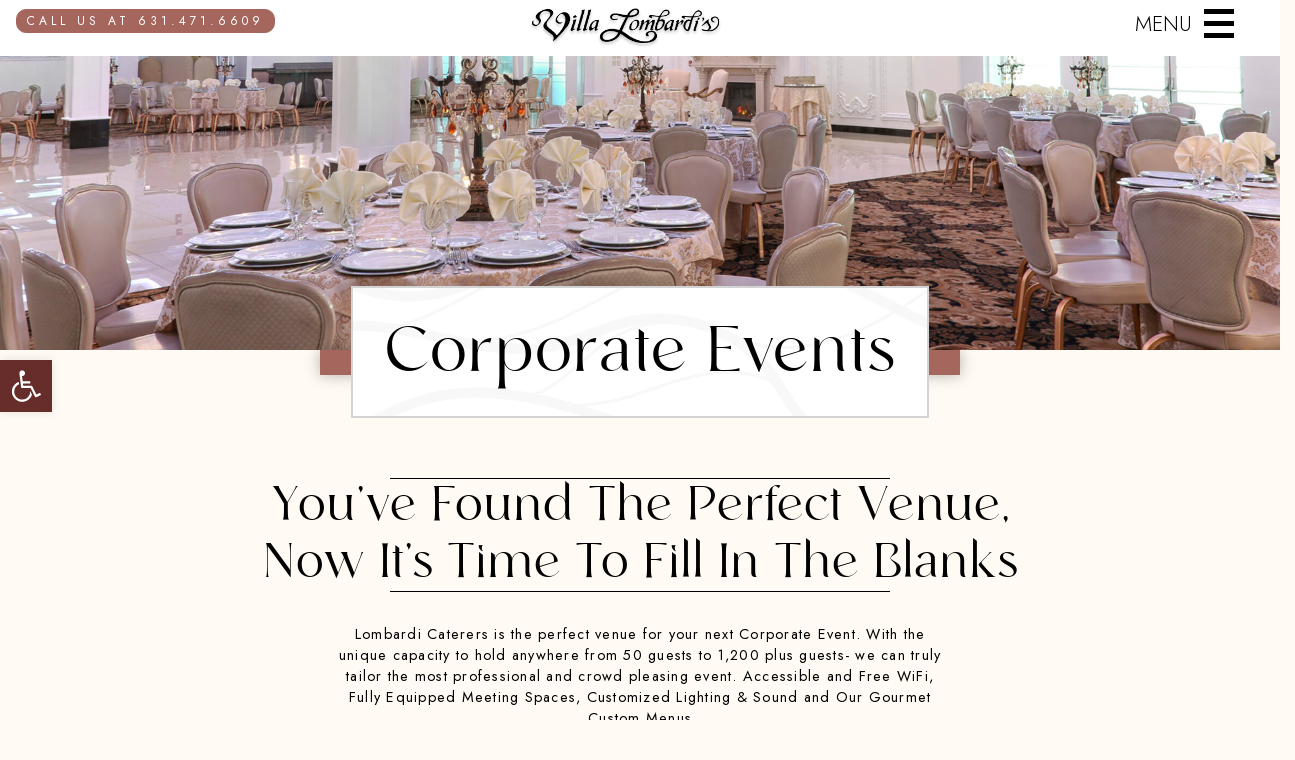

--- FILE ---
content_type: text/html; charset=UTF-8
request_url: https://villalombardis.com/corporate-events/
body_size: 22215
content:
<!DOCTYPE html>
<html lang="en">
  <head>

    <meta content="text/html;charset=utf-8" http-equiv="Content-Type">
    <meta content="utf-8" http-equiv="encoding">
    <meta charset="utf-8">
    <meta http-equiv="X-UA-Compatible" content="IE=edge">
    <meta name="viewport" content="width=device-width, initial-scale=1">
    <meta name="author" content="Union Square Advertising">
    <meta name="facebook-domain-verification" content="4d84q3fqsnuc4zpz7ct65hez5zasn0" />
          <meta name="keywords" content="" />
    
    <link rel="shortcut icon" href="https://villalombardis.com/wp-content/themes/villa2021/favicon.ico" type="image/x-icon">
    <link rel="icon" href="https://villalombardis.com/wp-content/themes/villa2021/favicon.ico" type="image/x-icon">

    <title>Host Your Corporate Event at Villa Lombardi&#039;s - Long Island Events &amp; More</title>

    <!--Fonts-->
    <link rel="stylesheet" href="https://villalombardis.com/wp-content/themes/villa2021/css/fonts/fontawesome.min.css">
    <link rel="stylesheet" href="https://villalombardis.com/wp-content/themes/villa2021/css/animate.css">
<!--     <link rel="stylesheet" href="https://villalombardis.com/wp-content/themes/villa2021/css/mui/mui.css"> -->


    <script data-cfasync="false" data-no-defer="1" data-no-minify="1" data-no-optimize="1">var ewww_webp_supported=!1;function check_webp_feature(A,e){var w;e=void 0!==e?e:function(){},ewww_webp_supported?e(ewww_webp_supported):((w=new Image).onload=function(){ewww_webp_supported=0<w.width&&0<w.height,e&&e(ewww_webp_supported)},w.onerror=function(){e&&e(!1)},w.src="data:image/webp;base64,"+{alpha:"UklGRkoAAABXRUJQVlA4WAoAAAAQAAAAAAAAAAAAQUxQSAwAAAARBxAR/Q9ERP8DAABWUDggGAAAABQBAJ0BKgEAAQAAAP4AAA3AAP7mtQAAAA=="}[A])}check_webp_feature("alpha");</script><script data-cfasync="false" data-no-defer="1" data-no-minify="1" data-no-optimize="1">var Arrive=function(c,w){"use strict";if(c.MutationObserver&&"undefined"!=typeof HTMLElement){var r,a=0,u=(r=HTMLElement.prototype.matches||HTMLElement.prototype.webkitMatchesSelector||HTMLElement.prototype.mozMatchesSelector||HTMLElement.prototype.msMatchesSelector,{matchesSelector:function(e,t){return e instanceof HTMLElement&&r.call(e,t)},addMethod:function(e,t,r){var a=e[t];e[t]=function(){return r.length==arguments.length?r.apply(this,arguments):"function"==typeof a?a.apply(this,arguments):void 0}},callCallbacks:function(e,t){t&&t.options.onceOnly&&1==t.firedElems.length&&(e=[e[0]]);for(var r,a=0;r=e[a];a++)r&&r.callback&&r.callback.call(r.elem,r.elem);t&&t.options.onceOnly&&1==t.firedElems.length&&t.me.unbindEventWithSelectorAndCallback.call(t.target,t.selector,t.callback)},checkChildNodesRecursively:function(e,t,r,a){for(var i,n=0;i=e[n];n++)r(i,t,a)&&a.push({callback:t.callback,elem:i}),0<i.childNodes.length&&u.checkChildNodesRecursively(i.childNodes,t,r,a)},mergeArrays:function(e,t){var r,a={};for(r in e)e.hasOwnProperty(r)&&(a[r]=e[r]);for(r in t)t.hasOwnProperty(r)&&(a[r]=t[r]);return a},toElementsArray:function(e){return e=void 0!==e&&("number"!=typeof e.length||e===c)?[e]:e}}),e=(l.prototype.addEvent=function(e,t,r,a){a={target:e,selector:t,options:r,callback:a,firedElems:[]};return this._beforeAdding&&this._beforeAdding(a),this._eventsBucket.push(a),a},l.prototype.removeEvent=function(e){for(var t,r=this._eventsBucket.length-1;t=this._eventsBucket[r];r--)e(t)&&(this._beforeRemoving&&this._beforeRemoving(t),(t=this._eventsBucket.splice(r,1))&&t.length&&(t[0].callback=null))},l.prototype.beforeAdding=function(e){this._beforeAdding=e},l.prototype.beforeRemoving=function(e){this._beforeRemoving=e},l),t=function(i,n){var o=new e,l=this,s={fireOnAttributesModification:!1};return o.beforeAdding(function(t){var e=t.target;e!==c.document&&e!==c||(e=document.getElementsByTagName("html")[0]);var r=new MutationObserver(function(e){n.call(this,e,t)}),a=i(t.options);r.observe(e,a),t.observer=r,t.me=l}),o.beforeRemoving(function(e){e.observer.disconnect()}),this.bindEvent=function(e,t,r){t=u.mergeArrays(s,t);for(var a=u.toElementsArray(this),i=0;i<a.length;i++)o.addEvent(a[i],e,t,r)},this.unbindEvent=function(){var r=u.toElementsArray(this);o.removeEvent(function(e){for(var t=0;t<r.length;t++)if(this===w||e.target===r[t])return!0;return!1})},this.unbindEventWithSelectorOrCallback=function(r){var a=u.toElementsArray(this),i=r,e="function"==typeof r?function(e){for(var t=0;t<a.length;t++)if((this===w||e.target===a[t])&&e.callback===i)return!0;return!1}:function(e){for(var t=0;t<a.length;t++)if((this===w||e.target===a[t])&&e.selector===r)return!0;return!1};o.removeEvent(e)},this.unbindEventWithSelectorAndCallback=function(r,a){var i=u.toElementsArray(this);o.removeEvent(function(e){for(var t=0;t<i.length;t++)if((this===w||e.target===i[t])&&e.selector===r&&e.callback===a)return!0;return!1})},this},i=new function(){var s={fireOnAttributesModification:!1,onceOnly:!1,existing:!1};function n(e,t,r){return!(!u.matchesSelector(e,t.selector)||(e._id===w&&(e._id=a++),-1!=t.firedElems.indexOf(e._id)))&&(t.firedElems.push(e._id),!0)}var c=(i=new t(function(e){var t={attributes:!1,childList:!0,subtree:!0};return e.fireOnAttributesModification&&(t.attributes=!0),t},function(e,i){e.forEach(function(e){var t=e.addedNodes,r=e.target,a=[];null!==t&&0<t.length?u.checkChildNodesRecursively(t,i,n,a):"attributes"===e.type&&n(r,i)&&a.push({callback:i.callback,elem:r}),u.callCallbacks(a,i)})})).bindEvent;return i.bindEvent=function(e,t,r){t=void 0===r?(r=t,s):u.mergeArrays(s,t);var a=u.toElementsArray(this);if(t.existing){for(var i=[],n=0;n<a.length;n++)for(var o=a[n].querySelectorAll(e),l=0;l<o.length;l++)i.push({callback:r,elem:o[l]});if(t.onceOnly&&i.length)return r.call(i[0].elem,i[0].elem);setTimeout(u.callCallbacks,1,i)}c.call(this,e,t,r)},i},o=new function(){var a={};function i(e,t){return u.matchesSelector(e,t.selector)}var n=(o=new t(function(){return{childList:!0,subtree:!0}},function(e,r){e.forEach(function(e){var t=e.removedNodes,e=[];null!==t&&0<t.length&&u.checkChildNodesRecursively(t,r,i,e),u.callCallbacks(e,r)})})).bindEvent;return o.bindEvent=function(e,t,r){t=void 0===r?(r=t,a):u.mergeArrays(a,t),n.call(this,e,t,r)},o};d(HTMLElement.prototype),d(NodeList.prototype),d(HTMLCollection.prototype),d(HTMLDocument.prototype),d(Window.prototype);var n={};return s(i,n,"unbindAllArrive"),s(o,n,"unbindAllLeave"),n}function l(){this._eventsBucket=[],this._beforeAdding=null,this._beforeRemoving=null}function s(e,t,r){u.addMethod(t,r,e.unbindEvent),u.addMethod(t,r,e.unbindEventWithSelectorOrCallback),u.addMethod(t,r,e.unbindEventWithSelectorAndCallback)}function d(e){e.arrive=i.bindEvent,s(i,e,"unbindArrive"),e.leave=o.bindEvent,s(o,e,"unbindLeave")}}(window,void 0),ewww_webp_supported=!1;function check_webp_feature(e,t){var r;ewww_webp_supported?t(ewww_webp_supported):((r=new Image).onload=function(){ewww_webp_supported=0<r.width&&0<r.height,t(ewww_webp_supported)},r.onerror=function(){t(!1)},r.src="data:image/webp;base64,"+{alpha:"UklGRkoAAABXRUJQVlA4WAoAAAAQAAAAAAAAAAAAQUxQSAwAAAARBxAR/Q9ERP8DAABWUDggGAAAABQBAJ0BKgEAAQAAAP4AAA3AAP7mtQAAAA==",animation:"UklGRlIAAABXRUJQVlA4WAoAAAASAAAAAAAAAAAAQU5JTQYAAAD/////AABBTk1GJgAAAAAAAAAAAAAAAAAAAGQAAABWUDhMDQAAAC8AAAAQBxAREYiI/gcA"}[e])}function ewwwLoadImages(e){if(e){for(var t=document.querySelectorAll(".batch-image img, .image-wrapper a, .ngg-pro-masonry-item a, .ngg-galleria-offscreen-seo-wrapper a"),r=0,a=t.length;r<a;r++)ewwwAttr(t[r],"data-src",t[r].getAttribute("data-webp")),ewwwAttr(t[r],"data-thumbnail",t[r].getAttribute("data-webp-thumbnail"));for(var i=document.querySelectorAll("div.woocommerce-product-gallery__image"),r=0,a=i.length;r<a;r++)ewwwAttr(i[r],"data-thumb",i[r].getAttribute("data-webp-thumb"))}for(var n=document.querySelectorAll("video"),r=0,a=n.length;r<a;r++)ewwwAttr(n[r],"poster",e?n[r].getAttribute("data-poster-webp"):n[r].getAttribute("data-poster-image"));for(var o,l=document.querySelectorAll("img.ewww_webp_lazy_load"),r=0,a=l.length;r<a;r++)e&&(ewwwAttr(l[r],"data-lazy-srcset",l[r].getAttribute("data-lazy-srcset-webp")),ewwwAttr(l[r],"data-srcset",l[r].getAttribute("data-srcset-webp")),ewwwAttr(l[r],"data-lazy-src",l[r].getAttribute("data-lazy-src-webp")),ewwwAttr(l[r],"data-src",l[r].getAttribute("data-src-webp")),ewwwAttr(l[r],"data-orig-file",l[r].getAttribute("data-webp-orig-file")),ewwwAttr(l[r],"data-medium-file",l[r].getAttribute("data-webp-medium-file")),ewwwAttr(l[r],"data-large-file",l[r].getAttribute("data-webp-large-file")),null!=(o=l[r].getAttribute("srcset"))&&!1!==o&&o.includes("R0lGOD")&&ewwwAttr(l[r],"src",l[r].getAttribute("data-lazy-src-webp"))),l[r].className=l[r].className.replace(/\bewww_webp_lazy_load\b/,"");for(var s=document.querySelectorAll(".ewww_webp"),r=0,a=s.length;r<a;r++)e?(ewwwAttr(s[r],"srcset",s[r].getAttribute("data-srcset-webp")),ewwwAttr(s[r],"src",s[r].getAttribute("data-src-webp")),ewwwAttr(s[r],"data-orig-file",s[r].getAttribute("data-webp-orig-file")),ewwwAttr(s[r],"data-medium-file",s[r].getAttribute("data-webp-medium-file")),ewwwAttr(s[r],"data-large-file",s[r].getAttribute("data-webp-large-file")),ewwwAttr(s[r],"data-large_image",s[r].getAttribute("data-webp-large_image")),ewwwAttr(s[r],"data-src",s[r].getAttribute("data-webp-src"))):(ewwwAttr(s[r],"srcset",s[r].getAttribute("data-srcset-img")),ewwwAttr(s[r],"src",s[r].getAttribute("data-src-img"))),s[r].className=s[r].className.replace(/\bewww_webp\b/,"ewww_webp_loaded");window.jQuery&&jQuery.fn.isotope&&jQuery.fn.imagesLoaded&&(jQuery(".fusion-posts-container-infinite").imagesLoaded(function(){jQuery(".fusion-posts-container-infinite").hasClass("isotope")&&jQuery(".fusion-posts-container-infinite").isotope()}),jQuery(".fusion-portfolio:not(.fusion-recent-works) .fusion-portfolio-wrapper").imagesLoaded(function(){jQuery(".fusion-portfolio:not(.fusion-recent-works) .fusion-portfolio-wrapper").isotope()}))}function ewwwWebPInit(e){ewwwLoadImages(e),ewwwNggLoadGalleries(e),document.arrive(".ewww_webp",function(){ewwwLoadImages(e)}),document.arrive(".ewww_webp_lazy_load",function(){ewwwLoadImages(e)}),document.arrive("videos",function(){ewwwLoadImages(e)}),"loading"==document.readyState?document.addEventListener("DOMContentLoaded",ewwwJSONParserInit):("undefined"!=typeof galleries&&ewwwNggParseGalleries(e),ewwwWooParseVariations(e))}function ewwwAttr(e,t,r){null!=r&&!1!==r&&e.setAttribute(t,r)}function ewwwJSONParserInit(){"undefined"!=typeof galleries&&check_webp_feature("alpha",ewwwNggParseGalleries),check_webp_feature("alpha",ewwwWooParseVariations)}function ewwwWooParseVariations(e){if(e)for(var t=document.querySelectorAll("form.variations_form"),r=0,a=t.length;r<a;r++){var i=t[r].getAttribute("data-product_variations"),n=!1;try{for(var o in i=JSON.parse(i))void 0!==i[o]&&void 0!==i[o].image&&(void 0!==i[o].image.src_webp&&(i[o].image.src=i[o].image.src_webp,n=!0),void 0!==i[o].image.srcset_webp&&(i[o].image.srcset=i[o].image.srcset_webp,n=!0),void 0!==i[o].image.full_src_webp&&(i[o].image.full_src=i[o].image.full_src_webp,n=!0),void 0!==i[o].image.gallery_thumbnail_src_webp&&(i[o].image.gallery_thumbnail_src=i[o].image.gallery_thumbnail_src_webp,n=!0),void 0!==i[o].image.thumb_src_webp&&(i[o].image.thumb_src=i[o].image.thumb_src_webp,n=!0));n&&ewwwAttr(t[r],"data-product_variations",JSON.stringify(i))}catch(e){}}}function ewwwNggParseGalleries(e){if(e)for(var t in galleries){var r=galleries[t];galleries[t].images_list=ewwwNggParseImageList(r.images_list)}}function ewwwNggLoadGalleries(e){e&&document.addEventListener("ngg.galleria.themeadded",function(e,t){window.ngg_galleria._create_backup=window.ngg_galleria.create,window.ngg_galleria.create=function(e,t){var r=$(e).data("id");return galleries["gallery_"+r].images_list=ewwwNggParseImageList(galleries["gallery_"+r].images_list),window.ngg_galleria._create_backup(e,t)}})}function ewwwNggParseImageList(e){for(var t in e){var r=e[t];if(void 0!==r["image-webp"]&&(e[t].image=r["image-webp"],delete e[t]["image-webp"]),void 0!==r["thumb-webp"]&&(e[t].thumb=r["thumb-webp"],delete e[t]["thumb-webp"]),void 0!==r.full_image_webp&&(e[t].full_image=r.full_image_webp,delete e[t].full_image_webp),void 0!==r.srcsets)for(var a in r.srcsets)nggSrcset=r.srcsets[a],void 0!==r.srcsets[a+"-webp"]&&(e[t].srcsets[a]=r.srcsets[a+"-webp"],delete e[t].srcsets[a+"-webp"]);if(void 0!==r.full_srcsets)for(var i in r.full_srcsets)nggFSrcset=r.full_srcsets[i],void 0!==r.full_srcsets[i+"-webp"]&&(e[t].full_srcsets[i]=r.full_srcsets[i+"-webp"],delete e[t].full_srcsets[i+"-webp"])}return e}check_webp_feature("alpha",ewwwWebPInit);</script><meta name='robots' content='index, follow, max-image-preview:large, max-snippet:-1, max-video-preview:-1' />
	<style>img:is([sizes="auto" i], [sizes^="auto," i]) { contain-intrinsic-size: 3000px 1500px }</style>
	
	<!-- This site is optimized with the Yoast SEO plugin v26.8 - https://yoast.com/product/yoast-seo-wordpress/ -->
	<meta name="description" content="Host anywhere from fifty to 1,200+ guests at your professional event at our unique and special venue located in the heart of Holbrook, NY." />
	<link rel="canonical" href="https://villalombardis.com/corporate-events/" />
	<meta property="og:locale" content="en_US" />
	<meta property="og:type" content="article" />
	<meta property="og:title" content="Host Your Corporate Event at Villa Lombardi&#039;s - Long Island Events &amp; More" />
	<meta property="og:description" content="Host anywhere from fifty to 1,200+ guests at your professional event at our unique and special venue located in the heart of Holbrook, NY." />
	<meta property="og:url" content="https://villalombardis.com/corporate-events/" />
	<meta property="og:site_name" content="Villa Lombardi’s" />
	<meta property="article:publisher" content="https://www.facebook.com/VillaLombardi/" />
	<meta property="article:modified_time" content="2023-08-03T13:05:36+00:00" />
	<meta name="twitter:card" content="summary_large_image" />
	<meta name="twitter:site" content="@VillaLombardi" />
	<script type="application/ld+json" class="yoast-schema-graph">{"@context":"https://schema.org","@graph":[{"@type":"WebPage","@id":"https://villalombardis.com/corporate-events/","url":"https://villalombardis.com/corporate-events/","name":"Host Your Corporate Event at Villa Lombardi's - Long Island Events & More","isPartOf":{"@id":"https://villalombardis.com/#website"},"datePublished":"2021-07-25T11:13:25+00:00","dateModified":"2023-08-03T13:05:36+00:00","description":"Host anywhere from fifty to 1,200+ guests at your professional event at our unique and special venue located in the heart of Holbrook, NY.","breadcrumb":{"@id":"https://villalombardis.com/corporate-events/#breadcrumb"},"inLanguage":"en-US","potentialAction":[{"@type":"ReadAction","target":["https://villalombardis.com/corporate-events/"]}]},{"@type":"BreadcrumbList","@id":"https://villalombardis.com/corporate-events/#breadcrumb","itemListElement":[{"@type":"ListItem","position":1,"name":"Home","item":"https://villalombardis.com/"},{"@type":"ListItem","position":2,"name":"Corporate Events"}]},{"@type":"WebSite","@id":"https://villalombardis.com/#website","url":"https://villalombardis.com/","name":"Villa Lombardi’s","description":"Reputation Is Everyting","potentialAction":[{"@type":"SearchAction","target":{"@type":"EntryPoint","urlTemplate":"https://villalombardis.com/?s={search_term_string}"},"query-input":{"@type":"PropertyValueSpecification","valueRequired":true,"valueName":"search_term_string"}}],"inLanguage":"en-US"}]}</script>
	<!-- / Yoast SEO plugin. -->


<link rel='dns-prefetch' href='//ajax.googleapis.com' />
<link rel='stylesheet' id='wp-block-library-css' href='https://villalombardis.com/wp-includes/css/dist/block-library/style.min.css?ver=6.8.2' type='text/css' media='all' />
<style id='classic-theme-styles-inline-css' type='text/css'>
/*! This file is auto-generated */
.wp-block-button__link{color:#fff;background-color:#32373c;border-radius:9999px;box-shadow:none;text-decoration:none;padding:calc(.667em + 2px) calc(1.333em + 2px);font-size:1.125em}.wp-block-file__button{background:#32373c;color:#fff;text-decoration:none}
</style>
<style id='global-styles-inline-css' type='text/css'>
:root{--wp--preset--aspect-ratio--square: 1;--wp--preset--aspect-ratio--4-3: 4/3;--wp--preset--aspect-ratio--3-4: 3/4;--wp--preset--aspect-ratio--3-2: 3/2;--wp--preset--aspect-ratio--2-3: 2/3;--wp--preset--aspect-ratio--16-9: 16/9;--wp--preset--aspect-ratio--9-16: 9/16;--wp--preset--color--black: #000000;--wp--preset--color--cyan-bluish-gray: #abb8c3;--wp--preset--color--white: #ffffff;--wp--preset--color--pale-pink: #f78da7;--wp--preset--color--vivid-red: #cf2e2e;--wp--preset--color--luminous-vivid-orange: #ff6900;--wp--preset--color--luminous-vivid-amber: #fcb900;--wp--preset--color--light-green-cyan: #7bdcb5;--wp--preset--color--vivid-green-cyan: #00d084;--wp--preset--color--pale-cyan-blue: #8ed1fc;--wp--preset--color--vivid-cyan-blue: #0693e3;--wp--preset--color--vivid-purple: #9b51e0;--wp--preset--gradient--vivid-cyan-blue-to-vivid-purple: linear-gradient(135deg,rgba(6,147,227,1) 0%,rgb(155,81,224) 100%);--wp--preset--gradient--light-green-cyan-to-vivid-green-cyan: linear-gradient(135deg,rgb(122,220,180) 0%,rgb(0,208,130) 100%);--wp--preset--gradient--luminous-vivid-amber-to-luminous-vivid-orange: linear-gradient(135deg,rgba(252,185,0,1) 0%,rgba(255,105,0,1) 100%);--wp--preset--gradient--luminous-vivid-orange-to-vivid-red: linear-gradient(135deg,rgba(255,105,0,1) 0%,rgb(207,46,46) 100%);--wp--preset--gradient--very-light-gray-to-cyan-bluish-gray: linear-gradient(135deg,rgb(238,238,238) 0%,rgb(169,184,195) 100%);--wp--preset--gradient--cool-to-warm-spectrum: linear-gradient(135deg,rgb(74,234,220) 0%,rgb(151,120,209) 20%,rgb(207,42,186) 40%,rgb(238,44,130) 60%,rgb(251,105,98) 80%,rgb(254,248,76) 100%);--wp--preset--gradient--blush-light-purple: linear-gradient(135deg,rgb(255,206,236) 0%,rgb(152,150,240) 100%);--wp--preset--gradient--blush-bordeaux: linear-gradient(135deg,rgb(254,205,165) 0%,rgb(254,45,45) 50%,rgb(107,0,62) 100%);--wp--preset--gradient--luminous-dusk: linear-gradient(135deg,rgb(255,203,112) 0%,rgb(199,81,192) 50%,rgb(65,88,208) 100%);--wp--preset--gradient--pale-ocean: linear-gradient(135deg,rgb(255,245,203) 0%,rgb(182,227,212) 50%,rgb(51,167,181) 100%);--wp--preset--gradient--electric-grass: linear-gradient(135deg,rgb(202,248,128) 0%,rgb(113,206,126) 100%);--wp--preset--gradient--midnight: linear-gradient(135deg,rgb(2,3,129) 0%,rgb(40,116,252) 100%);--wp--preset--font-size--small: 13px;--wp--preset--font-size--medium: 20px;--wp--preset--font-size--large: 36px;--wp--preset--font-size--x-large: 42px;--wp--preset--spacing--20: 0.44rem;--wp--preset--spacing--30: 0.67rem;--wp--preset--spacing--40: 1rem;--wp--preset--spacing--50: 1.5rem;--wp--preset--spacing--60: 2.25rem;--wp--preset--spacing--70: 3.38rem;--wp--preset--spacing--80: 5.06rem;--wp--preset--shadow--natural: 6px 6px 9px rgba(0, 0, 0, 0.2);--wp--preset--shadow--deep: 12px 12px 50px rgba(0, 0, 0, 0.4);--wp--preset--shadow--sharp: 6px 6px 0px rgba(0, 0, 0, 0.2);--wp--preset--shadow--outlined: 6px 6px 0px -3px rgba(255, 255, 255, 1), 6px 6px rgba(0, 0, 0, 1);--wp--preset--shadow--crisp: 6px 6px 0px rgba(0, 0, 0, 1);}:where(.is-layout-flex){gap: 0.5em;}:where(.is-layout-grid){gap: 0.5em;}body .is-layout-flex{display: flex;}.is-layout-flex{flex-wrap: wrap;align-items: center;}.is-layout-flex > :is(*, div){margin: 0;}body .is-layout-grid{display: grid;}.is-layout-grid > :is(*, div){margin: 0;}:where(.wp-block-columns.is-layout-flex){gap: 2em;}:where(.wp-block-columns.is-layout-grid){gap: 2em;}:where(.wp-block-post-template.is-layout-flex){gap: 1.25em;}:where(.wp-block-post-template.is-layout-grid){gap: 1.25em;}.has-black-color{color: var(--wp--preset--color--black) !important;}.has-cyan-bluish-gray-color{color: var(--wp--preset--color--cyan-bluish-gray) !important;}.has-white-color{color: var(--wp--preset--color--white) !important;}.has-pale-pink-color{color: var(--wp--preset--color--pale-pink) !important;}.has-vivid-red-color{color: var(--wp--preset--color--vivid-red) !important;}.has-luminous-vivid-orange-color{color: var(--wp--preset--color--luminous-vivid-orange) !important;}.has-luminous-vivid-amber-color{color: var(--wp--preset--color--luminous-vivid-amber) !important;}.has-light-green-cyan-color{color: var(--wp--preset--color--light-green-cyan) !important;}.has-vivid-green-cyan-color{color: var(--wp--preset--color--vivid-green-cyan) !important;}.has-pale-cyan-blue-color{color: var(--wp--preset--color--pale-cyan-blue) !important;}.has-vivid-cyan-blue-color{color: var(--wp--preset--color--vivid-cyan-blue) !important;}.has-vivid-purple-color{color: var(--wp--preset--color--vivid-purple) !important;}.has-black-background-color{background-color: var(--wp--preset--color--black) !important;}.has-cyan-bluish-gray-background-color{background-color: var(--wp--preset--color--cyan-bluish-gray) !important;}.has-white-background-color{background-color: var(--wp--preset--color--white) !important;}.has-pale-pink-background-color{background-color: var(--wp--preset--color--pale-pink) !important;}.has-vivid-red-background-color{background-color: var(--wp--preset--color--vivid-red) !important;}.has-luminous-vivid-orange-background-color{background-color: var(--wp--preset--color--luminous-vivid-orange) !important;}.has-luminous-vivid-amber-background-color{background-color: var(--wp--preset--color--luminous-vivid-amber) !important;}.has-light-green-cyan-background-color{background-color: var(--wp--preset--color--light-green-cyan) !important;}.has-vivid-green-cyan-background-color{background-color: var(--wp--preset--color--vivid-green-cyan) !important;}.has-pale-cyan-blue-background-color{background-color: var(--wp--preset--color--pale-cyan-blue) !important;}.has-vivid-cyan-blue-background-color{background-color: var(--wp--preset--color--vivid-cyan-blue) !important;}.has-vivid-purple-background-color{background-color: var(--wp--preset--color--vivid-purple) !important;}.has-black-border-color{border-color: var(--wp--preset--color--black) !important;}.has-cyan-bluish-gray-border-color{border-color: var(--wp--preset--color--cyan-bluish-gray) !important;}.has-white-border-color{border-color: var(--wp--preset--color--white) !important;}.has-pale-pink-border-color{border-color: var(--wp--preset--color--pale-pink) !important;}.has-vivid-red-border-color{border-color: var(--wp--preset--color--vivid-red) !important;}.has-luminous-vivid-orange-border-color{border-color: var(--wp--preset--color--luminous-vivid-orange) !important;}.has-luminous-vivid-amber-border-color{border-color: var(--wp--preset--color--luminous-vivid-amber) !important;}.has-light-green-cyan-border-color{border-color: var(--wp--preset--color--light-green-cyan) !important;}.has-vivid-green-cyan-border-color{border-color: var(--wp--preset--color--vivid-green-cyan) !important;}.has-pale-cyan-blue-border-color{border-color: var(--wp--preset--color--pale-cyan-blue) !important;}.has-vivid-cyan-blue-border-color{border-color: var(--wp--preset--color--vivid-cyan-blue) !important;}.has-vivid-purple-border-color{border-color: var(--wp--preset--color--vivid-purple) !important;}.has-vivid-cyan-blue-to-vivid-purple-gradient-background{background: var(--wp--preset--gradient--vivid-cyan-blue-to-vivid-purple) !important;}.has-light-green-cyan-to-vivid-green-cyan-gradient-background{background: var(--wp--preset--gradient--light-green-cyan-to-vivid-green-cyan) !important;}.has-luminous-vivid-amber-to-luminous-vivid-orange-gradient-background{background: var(--wp--preset--gradient--luminous-vivid-amber-to-luminous-vivid-orange) !important;}.has-luminous-vivid-orange-to-vivid-red-gradient-background{background: var(--wp--preset--gradient--luminous-vivid-orange-to-vivid-red) !important;}.has-very-light-gray-to-cyan-bluish-gray-gradient-background{background: var(--wp--preset--gradient--very-light-gray-to-cyan-bluish-gray) !important;}.has-cool-to-warm-spectrum-gradient-background{background: var(--wp--preset--gradient--cool-to-warm-spectrum) !important;}.has-blush-light-purple-gradient-background{background: var(--wp--preset--gradient--blush-light-purple) !important;}.has-blush-bordeaux-gradient-background{background: var(--wp--preset--gradient--blush-bordeaux) !important;}.has-luminous-dusk-gradient-background{background: var(--wp--preset--gradient--luminous-dusk) !important;}.has-pale-ocean-gradient-background{background: var(--wp--preset--gradient--pale-ocean) !important;}.has-electric-grass-gradient-background{background: var(--wp--preset--gradient--electric-grass) !important;}.has-midnight-gradient-background{background: var(--wp--preset--gradient--midnight) !important;}.has-small-font-size{font-size: var(--wp--preset--font-size--small) !important;}.has-medium-font-size{font-size: var(--wp--preset--font-size--medium) !important;}.has-large-font-size{font-size: var(--wp--preset--font-size--large) !important;}.has-x-large-font-size{font-size: var(--wp--preset--font-size--x-large) !important;}
:where(.wp-block-post-template.is-layout-flex){gap: 1.25em;}:where(.wp-block-post-template.is-layout-grid){gap: 1.25em;}
:where(.wp-block-columns.is-layout-flex){gap: 2em;}:where(.wp-block-columns.is-layout-grid){gap: 2em;}
:root :where(.wp-block-pullquote){font-size: 1.5em;line-height: 1.6;}
</style>
<link rel='stylesheet' id='foobox-free-min-css' href='https://villalombardis.com/wp-content/plugins/foobox-image-lightbox/free/css/foobox.free.min.css?ver=2.7.41' type='text/css' media='all' />
<link rel='stylesheet' id='pojo-a11y-css' href='https://villalombardis.com/wp-content/plugins/pojo-accessibility/modules/legacy/assets/css/style.min.css?ver=1.0.0' type='text/css' media='all' />
<link rel='stylesheet' id='loftloader-lite-animation-css' href='https://villalombardis.com/wp-content/plugins/loftloader/assets/css/loftloader.min.css?ver=2025121501' type='text/css' media='all' />
<script type="text/javascript" src="https://ajax.googleapis.com/ajax/libs/jquery/1.11.2/jquery.min.js?ver=1.11.2" id="jquery-js"></script>
<script type="text/javascript" id="file_uploads_nfpluginsettings-js-extra">
/* <![CDATA[ */
var params = {"clearLogRestUrl":"https:\/\/villalombardis.com\/wp-json\/nf-file-uploads\/debug-log\/delete-all","clearLogButtonId":"file_uploads_clear_debug_logger","downloadLogRestUrl":"https:\/\/villalombardis.com\/wp-json\/nf-file-uploads\/debug-log\/get-all","downloadLogButtonId":"file_uploads_download_debug_logger"};
/* ]]> */
</script>
<script type="text/javascript" src="https://villalombardis.com/wp-content/plugins/ninja-forms-uploads/assets/js/nfpluginsettings.js?ver=3.3.20" id="file_uploads_nfpluginsettings-js"></script>
<script type="text/javascript" id="foobox-free-min-js-before">
/* <![CDATA[ */
/* Run FooBox FREE (v2.7.41) */
var FOOBOX = window.FOOBOX = {
	ready: true,
	disableOthers: false,
	o: {wordpress: { enabled: true }, countMessage:'image %index of %total', captions: { dataTitle: ["captionTitle","title"], dataDesc: ["captionDesc","description"] }, rel: '', excludes:'.fbx-link,.nofoobox,.nolightbox,a[href*="pinterest.com/pin/create/button/"]', affiliate : { enabled: false }},
	selectors: [
		".foogallery-container.foogallery-lightbox-foobox", ".foogallery-container.foogallery-lightbox-foobox-free", ".gallery", ".wp-block-gallery", ".wp-caption", ".wp-block-image", "a:has(img[class*=wp-image-])", ".foobox"
	],
	pre: function( $ ){
		// Custom JavaScript (Pre)
		
	},
	post: function( $ ){
		// Custom JavaScript (Post)
		
		// Custom Captions Code
		
	},
	custom: function( $ ){
		// Custom Extra JS
		
	}
};
/* ]]> */
</script>
<script type="text/javascript" src="https://villalombardis.com/wp-content/plugins/foobox-image-lightbox/free/js/foobox.free.min.js?ver=2.7.41" id="foobox-free-min-js"></script>
<link rel="https://api.w.org/" href="https://villalombardis.com/wp-json/" /><link rel="alternate" title="JSON" type="application/json" href="https://villalombardis.com/wp-json/wp/v2/pages/30" /><link rel="EditURI" type="application/rsd+xml" title="RSD" href="https://villalombardis.com/xmlrpc.php?rsd" />
<meta name="generator" content="WordPress 6.8.2" />
<link rel='shortlink' href='https://villalombardis.com/?p=30' />
<link rel="alternate" title="oEmbed (JSON)" type="application/json+oembed" href="https://villalombardis.com/wp-json/oembed/1.0/embed?url=https%3A%2F%2Fvillalombardis.com%2Fcorporate-events%2F" />
<link rel="alternate" title="oEmbed (XML)" type="text/xml+oembed" href="https://villalombardis.com/wp-json/oembed/1.0/embed?url=https%3A%2F%2Fvillalombardis.com%2Fcorporate-events%2F&#038;format=xml" />
<style type="text/css">
#pojo-a11y-toolbar .pojo-a11y-toolbar-toggle a{ background-color: #662d2a;	color: #ffffff;}
#pojo-a11y-toolbar .pojo-a11y-toolbar-overlay, #pojo-a11y-toolbar .pojo-a11y-toolbar-overlay ul.pojo-a11y-toolbar-items.pojo-a11y-links{ border-color: #662d2a;}
body.pojo-a11y-focusable a:focus{ outline-style: solid !important;	outline-width: 1px !important;	outline-color: #e8bdb0 !important;}
#pojo-a11y-toolbar{ top: 50% !important;}
#pojo-a11y-toolbar .pojo-a11y-toolbar-overlay{ background-color: #ffffff;}
#pojo-a11y-toolbar .pojo-a11y-toolbar-overlay ul.pojo-a11y-toolbar-items li.pojo-a11y-toolbar-item a, #pojo-a11y-toolbar .pojo-a11y-toolbar-overlay p.pojo-a11y-toolbar-title{ color: #333333;}
#pojo-a11y-toolbar .pojo-a11y-toolbar-overlay ul.pojo-a11y-toolbar-items li.pojo-a11y-toolbar-item a.active{ background-color: #662d2a;	color: #ffffff;}
@media (max-width: 767px) { #pojo-a11y-toolbar { top: 50% !important; } }</style><noscript><style>.lazyload[data-src]{display:none !important;}</style></noscript><style>.lazyload{background-image:none !important;}.lazyload:before{background-image:none !important;}</style><style type="text/css">
.no-js .native-lazyload-js-fallback {
	display: none;
}
</style>
		<style id="loftloader-lite-custom-bg-color">#loftloader-wrapper .loader-section {
	background: #ffffff;
}
</style><style id="loftloader-lite-custom-bg-opacity">#loftloader-wrapper .loader-section {
	opacity: 1;
}
</style><style id="loftloader-lite-custom-loader">#loftloader-wrapper.pl-imgloading #loader {
	width: 76px;
}
#loftloader-wrapper.pl-imgloading #loader span {
	background-size: cover;
	background-image: url(https://villalombardis.com/wp-content/uploads/2021/08/Villa-logo-dark-1.png);
}
</style>
   

    <!-- Bootstrap core -->
    <!--<script src="/js/jquery-3.3.1.min.js"></script>-->
    <script src="https://cdnjs.cloudflare.com/ajax/libs/popper.js/1.12.9/umd/popper.min.js" integrity="sha384-ApNbgh9B+Y1QKtv3Rn7W3mgPxhU9K/ScQsAP7hUibX39j7fakFPskvXusvfa0b4Q" crossorigin="anonymous"></script>
    <script src="https://villalombardis.com/wp-content/themes/villa2021/js/tether.min.js"></script>
    <script src="https://villalombardis.com/wp-content/themes/villa2021/js/bootstrap.min.js"></script>
    <script src="https://villalombardis.com/wp-content/themes/villa2021/js/modernizr.js"></script> <!-- Modernizr -->
    <script src="https://villalombardis.com/wp-content/themes/villa2021/js/parallax.js"></script>

    <script defer src="https://use.fontawesome.com/releases/v5.0.9/js/all.js" integrity="sha384-8iPTk2s/jMVj81dnzb/iFR2sdA7u06vHJyyLlAd4snFpCl/SnyUjRrbdJsw1pGIl" crossorigin="anonymous"></script>

    <!--Theme-->
    <link href="https://villalombardis.com/wp-content/themes/villa2021/style.css" rel="stylesheet">

    <!--<link href="/css/img-effect.css" rel="stylesheet">-->
    <link href="https://villalombardis.com/wp-content/themes/villa2021/css/hover.css" rel="stylesheet">
     
    <!-- HTML5 shim and Respond.js for IE8 support of HTML5 elements and media queries -->
    <!--[if lt IE 9]>
      <script src="https://oss.maxcdn.com/html5shiv/3.7.2/html5shiv.min.js"></script>
      <script src="https://oss.maxcdn.com/respond/1.4.2/respond.min.js"></script>
    <![endif]-->


    <!-- HTML5 shim and Respond.js for IE8 support of HTML5 elements and media queries -->
    <!--[if lt IE 9]>
      <script src="https://oss.maxcdn.com/html5shiv/3.7.2/html5shiv.min.js"></script>
      <script src="https://oss.maxcdn.com/respond/1.4.2/respond.min.js"></script>
    <![endif]-->

    <!-- Global site tag (gtag.js) - Google Analytics -->
    <script async src="https://www.googletagmanager.com/gtag/js?id=UA-206598420-1"></script>
    <script>
      window.dataLayer = window.dataLayer || [];
      function gtag(){dataLayer.push(arguments);}
      gtag('js', new Date());
      gtag('config', 'UA-206598420-1');
    </script>

  </head>

  <body role="document"  style="background:#fffaf3" ><div id="loftloader-wrapper" class="pl-imgloading" data-show-close-time="15000" data-max-load-time="0"><div class="loader-section section-fade"></div><div class="loader-inner"><div id="loader"><div class="imgloading-container"><span style="" class="lazyload" data-back="https://villalombardis.com/wp-content/uploads/2021/08/Villa-logo-dark-1.png" data-eio-rwidth="349" data-eio-rheight="72" data-back-webp="https://villalombardis.com/wp-content/uploads/2021/08/Villa-logo-dark-1.png.webp" data-back-webp="https://villalombardis.com/wp-content/uploads/2021/08/Villa-logo-dark-1.png.webp"></span></div><img width="76" height="15" data-no-lazy="1" class="skip-lazy ewww_webp" alt="loader image" src="[data-uri]" data-src-img="https://villalombardis.com/wp-content/uploads/2021/08/Villa-logo-dark-1.png" data-src-webp="https://villalombardis.com/wp-content/uploads/2021/08/Villa-logo-dark-1.png.webp" data-eio="j"><noscript><img width="76" height="15" data-no-lazy="1" class="skip-lazy" alt="loader image" src="https://villalombardis.com/wp-content/uploads/2021/08/Villa-logo-dark-1.png"></noscript></div></div><div class="loader-close-button" style="display: none;"><span class="screen-reader-text">Close</span></div></div>

    <!-- Navbar-->
    <!-- Fixed navbar -->
  <nav class="navbar navbar-expand-sm fixed-top navbar-light bg-light">
    
    <div class="container-fluid pl-0 pr-0">
      <div class="row w-100">
          
        <div class="col-sm-12 col-md-4 desktop  text-left ">
          <a href="tel:16314716609" class="btn pink-btn">
            CALL US AT 631.471.6609
          </a>
        </div>

                  <div class="col-sm-12 col-md-4 text-left">
            <a href="https://villalombardis.com">
              <img src="[data-uri]" class="int-navbar-logo lazyload ewww_webp_lazy_load" alt="Villa Lombardi's" data-src="https://villalombardis.com/wp-content/themes/villa2021/images/logos/Villa-logo-dark.png" decoding="async" data-eio-rwidth="349" data-eio-rheight="72" data-src-webp="https://villalombardis.com/wp-content/themes/villa2021/images/logos/Villa-logo-dark.png.webp"><noscript><img src="https://villalombardis.com/wp-content/themes/villa2021/images/logos/Villa-logo-dark.png" class="int-navbar-logo" alt="Villa Lombardi's" data-eio="l"></noscript>
            </a>
          </div>
         
        
        <div class="col-sm-12 col-md-4 text-right">
          
          <a id="toggle" class="navbar-toggler button_container" href="https://villalombardis.com" aria-label="Menu" data-toggle="collapse" data-target="#main-nav" aria-controls="main-nav" aria-expanded="false" aria-label="Toggle navigation">
                <div class="nav-text">Menu</div>          
                <span class="top"></span>
                <span class="middle"></span>
                <span class="bottom"></span>
                
          </a> 
        </div>
                 
      </div>
    </div>
    
    <div class="overlay" id="overlay">
      <div id="main-nav" class="collapse navbar-collapse">
        <div class="container-fluid">
          <div class="row">
           
            <div class="col-sm-12 col-md-4 text-left desktop" style="z-index: 1;">
              <img src="[data-uri]" class="img-fluid image-toggle lazyload ewww_webp_lazy_load" alt="Home" id="home1" data-src="https://villalombardis.com/wp-content/themes/villa2021/images/nav/about-1.png" decoding="async" data-eio-rwidth="536" data-eio-rheight="788" data-src-webp="https://villalombardis.com/wp-content/themes/villa2021/images/nav/about-1.png.webp"><noscript><img src="https://villalombardis.com/wp-content/themes/villa2021/images/nav/about-1.png" class="img-fluid image-toggle" alt="Home" id="home1" data-eio="l"></noscript>

              <img src="[data-uri]" class="img-fluid image-toggle lazyload ewww_webp_lazy_load" alt="about" id="about1" data-src="https://villalombardis.com/wp-content/themes/villa2021/images/nav/about-1.png" decoding="async" data-eio-rwidth="536" data-eio-rheight="788" data-src-webp="https://villalombardis.com/wp-content/themes/villa2021/images/nav/about-1.png.webp"><noscript><img src="https://villalombardis.com/wp-content/themes/villa2021/images/nav/about-1.png" class="img-fluid image-toggle" alt="about" id="about1" data-eio="l"></noscript>
              
              <img src="[data-uri]" class="img-fluid image-toggle lazyload ewww_webp_lazy_load" alt="Weddings" id="weddings1" data-src="https://villalombardis.com/wp-content/themes/villa2021/images/nav/wedding-1.png" decoding="async" data-eio-rwidth="536" data-eio-rheight="788" data-src-webp="https://villalombardis.com/wp-content/themes/villa2021/images/nav/wedding-1.png.webp"><noscript><img src="https://villalombardis.com/wp-content/themes/villa2021/images/nav/wedding-1.png" class="img-fluid image-toggle" alt="Weddings" id="weddings1" data-eio="l"></noscript>

              <img src="[data-uri]" class="img-fluid image-toggle lazyload ewww_webp_lazy_load" alt="Rooms" id="rooms1" data-src="https://villalombardis.com/wp-content/themes/villa2021/images/nav/rooms-1.png" decoding="async" data-eio-rwidth="536" data-eio-rheight="788" data-src-webp="https://villalombardis.com/wp-content/themes/villa2021/images/nav/rooms-1.png.webp"><noscript><img src="https://villalombardis.com/wp-content/themes/villa2021/images/nav/rooms-1.png" class="img-fluid image-toggle" alt="Rooms" id="rooms1" data-eio="l"></noscript>

              <img src="[data-uri]" class="img-fluid image-toggle lazyload ewww_webp_lazy_load" alt="Social" id="social1" data-src="https://villalombardis.com/wp-content/themes/villa2021/images/nav/social-1.png" decoding="async" data-eio-rwidth="536" data-eio-rheight="788" data-src-webp="https://villalombardis.com/wp-content/themes/villa2021/images/nav/social-1.png.webp"><noscript><img src="https://villalombardis.com/wp-content/themes/villa2021/images/nav/social-1.png" class="img-fluid image-toggle" alt="Social" id="social1" data-eio="l"></noscript>

              <img src="[data-uri]" class="img-fluid image-toggle lazyload ewww_webp_lazy_load" alt="corporate" id="corporate1" data-src="https://villalombardis.com/wp-content/themes/villa2021/images/nav/corporate-1.png" decoding="async" data-eio-rwidth="536" data-eio-rheight="788" data-src-webp="https://villalombardis.com/wp-content/themes/villa2021/images/nav/corporate-1.png.webp"><noscript><img src="https://villalombardis.com/wp-content/themes/villa2021/images/nav/corporate-1.png" class="img-fluid image-toggle" alt="corporate" id="corporate1" data-eio="l"></noscript>


              <img src="[data-uri]" class="img-fluid image-toggle lazyload ewww_webp_lazy_load" alt="Gallery" id="gallery1" data-src="https://villalombardis.com/wp-content/themes/villa2021/images/nav/gallery-1.png" decoding="async" data-eio-rwidth="536" data-eio-rheight="788" data-src-webp="https://villalombardis.com/wp-content/themes/villa2021/images/nav/gallery-1.png.webp"><noscript><img src="https://villalombardis.com/wp-content/themes/villa2021/images/nav/gallery-1.png" class="img-fluid image-toggle" alt="Gallery" id="gallery1" data-eio="l"></noscript>

              <img src="[data-uri]" class="img-fluid image-toggle lazyload ewww_webp_lazy_load" alt="events" id="events1" data-src="https://villalombardis.com/wp-content/themes/villa2021/images/nav/events-1.png" decoding="async" data-eio-rwidth="536" data-eio-rheight="788" data-src-webp="https://villalombardis.com/wp-content/themes/villa2021/images/nav/events-1.png.webp"><noscript><img src="https://villalombardis.com/wp-content/themes/villa2021/images/nav/events-1.png" class="img-fluid image-toggle" alt="events" id="events1" data-eio="l"></noscript>

               <img src="[data-uri]" class="img-fluid image-toggle lazyload ewww_webp_lazy_load" alt="menu" id="menu1" data-src="https://villalombardis.com/wp-content/themes/villa2021/images/nav/menu-1.png" decoding="async" data-eio-rwidth="536" data-eio-rheight="788" data-src-webp="https://villalombardis.com/wp-content/themes/villa2021/images/nav/menu-1.png.webp"><noscript><img src="https://villalombardis.com/wp-content/themes/villa2021/images/nav/menu-1.png" class="img-fluid image-toggle" alt="menu" id="menu1" data-eio="l"></noscript>

               <img src="[data-uri]" class="img-fluid image-toggle lazyload ewww_webp_lazy_load" alt="contact1" id="contact1" data-src="https://villalombardis.com/wp-content/themes/villa2021/images/nav/contact-1.png" decoding="async" data-eio-rwidth="536" data-eio-rheight="788" data-src-webp="https://villalombardis.com/wp-content/themes/villa2021/images/nav/contact-1.png.webp"><noscript><img src="https://villalombardis.com/wp-content/themes/villa2021/images/nav/contact-1.png" class="img-fluid image-toggle" alt="contact1" id="contact1" data-eio="l"></noscript>

               <img src="[data-uri]" class="img-fluid image-toggle lazyload ewww_webp_lazy_load" alt="startplanning1" id="startplanning1" data-src="https://villalombardis.com/wp-content/themes/villa2021/images/nav/startplanning1.png" decoding="async" data-eio-rwidth="536" data-eio-rheight="788" data-src-webp="https://villalombardis.com/wp-content/themes/villa2021/images/nav/startplanning1.png.webp"><noscript><img src="https://villalombardis.com/wp-content/themes/villa2021/images/nav/startplanning1.png" class="img-fluid image-toggle" alt="startplanning1" id="startplanning1" data-eio="l"></noscript>

            

            </div>

            
              <div class="col-sm-12 col-md-4 text-left" style="z-index: 1;">
                 

                <div class="menu-top-nav-container"><ul id="menu-top-nav" class="overlay-menu"><li id="menu-item-42" class=" menu-item menu-item-type-custom menu-item-object-custom menu-item-home"><a href="https://villalombardis.com/">Home</a></li><li id="menu-item-103" class=" menu-item menu-item-type-post_type menu-item-object-page"><a href="https://villalombardis.com/about/">About</a></li><li id="menu-item-59" class=" menu-item menu-item-type-custom menu-item-object-custom menu-item-has-children dropdown"><a href="#" class="dropdown-toggle" data-toggle="dropdown">Weddings<b class="caret"></b></a>
<ul class="dropdown-menu">
	<li id="menu-item-54" class=" menu-item menu-item-type-post_type menu-item-object-page"><a href="https://villalombardis.com/wedding/about/">About</a></li>	<li id="menu-item-56" class=" menu-item menu-item-type-post_type menu-item-object-page"><a href="https://villalombardis.com/wedding/gallery/">Gallery</a></li>	<li id="menu-item-58" class=" menu-item menu-item-type-post_type menu-item-object-page"><a href="https://villalombardis.com/wedding/vendors/">Vendors</a></li><!--.dropdown-->
</ul>
</li><li id="menu-item-60" class=" menu-item menu-item-type-custom menu-item-object-custom menu-item-has-children dropdown"><a href="#" class="dropdown-toggle" data-toggle="dropdown">Rooms<b class="caret"></b></a>
<ul class="dropdown-menu">
	<li id="menu-item-49" class=" menu-item menu-item-type-post_type menu-item-object-page"><a href="https://villalombardis.com/rooms/ballroom/">Ballroom</a></li>	<li id="menu-item-51" class=" menu-item menu-item-type-post_type menu-item-object-page"><a href="https://villalombardis.com/rooms/glass-pavilion/">Glass Pavilion</a></li>	<li id="menu-item-50" class=" menu-item menu-item-type-post_type menu-item-object-page"><a href="https://villalombardis.com/rooms/garden/">Garden</a></li><!--.dropdown-->
</ul>
</li><li id="menu-item-52" class=" menu-item menu-item-type-post_type menu-item-object-page"><a href="https://villalombardis.com/social-occasions/">Social</a></li><li id="menu-item-44" class=" menu-item menu-item-type-post_type menu-item-object-page current-menu-item page_item page-item-30 current_page_item"><a href="https://villalombardis.com/corporate-events/">Corporate</a></li><li id="menu-item-46" class=" menu-item menu-item-type-post_type menu-item-object-page"><a href="https://villalombardis.com/gallery/">Gallery</a></li><li id="menu-item-715" class=" menu-item menu-item-type-taxonomy menu-item-object-category"><a href="https://villalombardis.com/category/villaevents/">Events/Trends</a></li><li id="menu-item-650" class=" menu-item menu-item-type-custom menu-item-object-custom menu-item-has-children dropdown"><a href="#" class="dropdown-toggle" data-toggle="dropdown">Contact<b class="caret"></b></a>
<ul class="dropdown-menu">
	<li id="menu-item-43" class=" menu-item menu-item-type-post_type menu-item-object-page"><a href="https://villalombardis.com/contact/">Get In Touch</a></li>	<li id="menu-item-3210" class=" menu-item menu-item-type-custom menu-item-object-custom"><a href="https://www.paycomonline.net/v4/ats/web.php/jobs?clientkey=0136E65BAF4468AECC96AC542A3C2E91">Employment</a></li><!--.dropdown-->
</ul>
</li><li id="menu-item-53" class=" btn-planning red-btn menu-item menu-item-type-post_type menu-item-object-page"><a href="https://villalombardis.com/start-planning/">Start Planning</a></li></ul></div>              </div>
            

             <div class="col-sm-12 col-md-4 text-left desktop" style="z-index: 1;">
              <img src="[data-uri]" class="img-fluid image-toggle lazyload ewww_webp_lazy_load" alt="Home2" id="home2" data-src="https://villalombardis.com/wp-content/themes/villa2021/images/nav/about-2.png" decoding="async" data-eio-rwidth="536" data-eio-rheight="788" data-src-webp="https://villalombardis.com/wp-content/themes/villa2021/images/nav/about-2.png.webp"><noscript><img src="https://villalombardis.com/wp-content/themes/villa2021/images/nav/about-2.png" class="img-fluid image-toggle" alt="Home2" id="home2" data-eio="l"></noscript>

               <img src="[data-uri]" class="img-fluid image-toggle lazyload ewww_webp_lazy_load" alt="about2" id="about2" data-src="https://villalombardis.com/wp-content/themes/villa2021/images/nav/about-2.png" decoding="async" data-eio-rwidth="536" data-eio-rheight="788" data-src-webp="https://villalombardis.com/wp-content/themes/villa2021/images/nav/about-2.png.webp"><noscript><img src="https://villalombardis.com/wp-content/themes/villa2021/images/nav/about-2.png" class="img-fluid image-toggle" alt="about2" id="about2" data-eio="l"></noscript>
              
              <img src="[data-uri]" class="img-fluid image-toggle lazyload ewww_webp_lazy_load" alt="Weddings2" id="weddings2" data-src="https://villalombardis.com/wp-content/themes/villa2021/images/nav/wedding-2.png" decoding="async" data-eio-rwidth="536" data-eio-rheight="788" data-src-webp="https://villalombardis.com/wp-content/themes/villa2021/images/nav/wedding-2.png.webp"><noscript><img src="https://villalombardis.com/wp-content/themes/villa2021/images/nav/wedding-2.png" class="img-fluid image-toggle" alt="Weddings2" id="weddings2" data-eio="l"></noscript>

              <img src="[data-uri]" class="img-fluid image-toggle lazyload ewww_webp_lazy_load" alt="rooms2" id="rooms2" data-src="https://villalombardis.com/wp-content/themes/villa2021/images/nav/rooms-2.png" decoding="async" data-eio-rwidth="536" data-eio-rheight="788" data-src-webp="https://villalombardis.com/wp-content/themes/villa2021/images/nav/rooms-2.png.webp"><noscript><img src="https://villalombardis.com/wp-content/themes/villa2021/images/nav/rooms-2.png" class="img-fluid image-toggle" alt="rooms2" id="rooms2" data-eio="l"></noscript>

              <img src="[data-uri]" class="img-fluid image-toggle lazyload ewww_webp_lazy_load" alt="social2" id="social2" data-src="https://villalombardis.com/wp-content/themes/villa2021/images/nav/social-2.png" decoding="async" data-eio-rwidth="536" data-eio-rheight="788" data-src-webp="https://villalombardis.com/wp-content/themes/villa2021/images/nav/social-2.png.webp"><noscript><img src="https://villalombardis.com/wp-content/themes/villa2021/images/nav/social-2.png" class="img-fluid image-toggle" alt="social2" id="social2" data-eio="l"></noscript>

               <img src="[data-uri]" class="img-fluid image-toggle lazyload ewww_webp_lazy_load" alt="corporate2" id="corporate2" data-src="https://villalombardis.com/wp-content/themes/villa2021/images/nav/corporate-2.png" decoding="async" data-eio-rwidth="536" data-eio-rheight="788" data-src-webp="https://villalombardis.com/wp-content/themes/villa2021/images/nav/corporate-2.png.webp"><noscript><img src="https://villalombardis.com/wp-content/themes/villa2021/images/nav/corporate-2.png" class="img-fluid image-toggle" alt="corporate2" id="corporate2" data-eio="l"></noscript>

              <img src="[data-uri]" class="img-fluid image-toggle lazyload ewww_webp_lazy_load" alt="gallery2" id="gallery2" data-src="https://villalombardis.com/wp-content/themes/villa2021/images/nav/gallery-2.png" decoding="async" data-eio-rwidth="536" data-eio-rheight="788" data-src-webp="https://villalombardis.com/wp-content/themes/villa2021/images/nav/gallery-2.png.webp"><noscript><img src="https://villalombardis.com/wp-content/themes/villa2021/images/nav/gallery-2.png" class="img-fluid image-toggle" alt="gallery2" id="gallery2" data-eio="l"></noscript>

              <img src="[data-uri]" class="img-fluid image-toggle lazyload ewww_webp_lazy_load" alt="events2" id="events2" data-src="https://villalombardis.com/wp-content/themes/villa2021/images/nav/events-2.png" decoding="async" data-eio-rwidth="536" data-eio-rheight="788" data-src-webp="https://villalombardis.com/wp-content/themes/villa2021/images/nav/events-2.png.webp"><noscript><img src="https://villalombardis.com/wp-content/themes/villa2021/images/nav/events-2.png" class="img-fluid image-toggle" alt="events2" id="events2" data-eio="l"></noscript>

              <img src="[data-uri]" class="img-fluid image-toggle lazyload ewww_webp_lazy_load" alt="menu2" id="menu2" data-src="https://villalombardis.com/wp-content/themes/villa2021/images/nav/menu-2.png" decoding="async" data-eio-rwidth="536" data-eio-rheight="788" data-src-webp="https://villalombardis.com/wp-content/themes/villa2021/images/nav/menu-2.png.webp"><noscript><img src="https://villalombardis.com/wp-content/themes/villa2021/images/nav/menu-2.png" class="img-fluid image-toggle" alt="menu2" id="menu2" data-eio="l"></noscript>

              <img src="[data-uri]" class="img-fluid image-toggle lazyload ewww_webp_lazy_load" alt="contact2" id="contact2" data-src="https://villalombardis.com/wp-content/themes/villa2021/images/nav/contact-2.png" decoding="async" data-eio-rwidth="536" data-eio-rheight="788" data-src-webp="https://villalombardis.com/wp-content/themes/villa2021/images/nav/contact-2.png.webp"><noscript><img src="https://villalombardis.com/wp-content/themes/villa2021/images/nav/contact-2.png" class="img-fluid image-toggle" alt="contact2" id="contact2" data-eio="l"></noscript>

              <img src="[data-uri]" class="img-fluid image-toggle lazyload ewww_webp_lazy_load" alt="startplanning2" id="startplanning2" data-src="https://villalombardis.com/wp-content/themes/villa2021/images/nav/startplanning2.png" decoding="async" data-eio-rwidth="536" data-eio-rheight="788" data-src-webp="https://villalombardis.com/wp-content/themes/villa2021/images/nav/startplanning2.png.webp"><noscript><img src="https://villalombardis.com/wp-content/themes/villa2021/images/nav/startplanning2.png" class="img-fluid image-toggle" alt="startplanning2" id="startplanning2" data-eio="l"></noscript>


            </div>

          
          </div><!--./row-->
        </div><!--./container-->
      </div><!--/.nav-collapse -->
      
      
    </div><!--./overlay-->

  </nav>

    
  <script type="text/javascript">

    $('#toggle').click(function() {
      $(this).toggleClass('active');
      $('#overlay').toggleClass('open'); 

      $('#navigate').text(function(i, text){
          return text === "Close" ? "Navigate" : "Close";
      })

      if ( $('#toggle').hasClass('active') ){
        $('main').on('click',function(e){
          console.log('open');

          $('#overlay').removeClass('open');
          $(this).removeClass('collapsed').attr('aria-expanded', 'false');
         $('#toggle').removeClass('active');

        })
      }  
    });
    </script>
  


  
  
      <script src="https://villalombardis.com/wp-content/themes/villa2021/js/nav.js"></script>
  

    <!--         <a href="https://villalombardis.com">
            <img src="[data-uri]"  class="int-logo lazyload" alt="home" data-src="https://villalombardis.com/wp-content/themes/villa2021/images/logos/logo-white-shadow.png" decoding="async"><noscript><img src="https://villalombardis.com/wp-content/themes/villa2021/images/logos/logo-white-shadow.png"  class="int-logo" alt="home" data-eio="l"></noscript>
        </a> -->
    

<main id="corporate" class="interior">
            <section class="interior-header about-video section swirl-mobile lazyload" 
            style="" data-back="https://villalombardis.com/wp-content/uploads/2021/08/ArchitectureReception1a-scaled-1.png" data-eio-rwidth="1898" data-eio-rheight="527" data-back-webp="https://villalombardis.com/wp-content/uploads/2021/08/ArchitectureReception1a-scaled-1.png.webp" data-back-webp="https://villalombardis.com/wp-content/uploads/2021/08/ArchitectureReception1a-scaled-1.png.webp">
            
                <div class="swirl-box-header box-shadow">
                    <h1>Corporate Events</h1>
                </div>
        </section>

        <section class="section section-1">
            <div class="container-fluid">
                <div class="row">
                    <div class="col-sm-12  text-center">
                        <h2>You’ve Found the Perfect Venue,<br />
Now it’s Time to Fill in the Blanks</h2>
                    </div><!--./col-sm-12 col-md-6 -->
                </div><!--./row -->
                <div class="row">
                    <div class="col-sm-12 col-md-6 mx-auto text-center">
                        <p>Lombardi Caterers is the perfect venue for your next Corporate Event. With the unique capacity to hold anywhere from 50 guests to 1,200 plus guests- we can truly tailor the most professional and crowd pleasing event. Accessible and Free WiFi, Fully Equipped Meeting Spaces, Customized Lighting &amp; Sound and Our Gourmet Custom Menus</p>
                    </div><!--./col-sm-12 col-md-6 -->
                </div><!--./row -->
            </div><!--./container -->
        </section>

        <section class="about-weddings section swirl-mobile">
            <div class="container-fluid relative">
                <div class="swirl-bg row-bg"></div>
                <div class="row flex-row slow-fadeinup">
                    <div class="col-sm-12 col-md-6 text-center pl-5 desktop">
                        <h3>Trade Shows</h3>
                        <p>Whether you’re marking the start of a new endeavor or the end of a long one, giving recognition for hard work and success, or making company-wide announcements, we’re here to partner with you in creating the perfectly polished event. From business seminars to all types of corporate events, Villa Lombardi’s professional setting, state-of-the-art technology, and creative culinary options help to ensure every business event is a success.</p>
                    </div><!--./col-sm-12 col-md-6 -->
                    <div class="col-sm-12 col-md-6 text-center pr-5 pl-5">

                        <div class="animate-border">
                           <div id="chase-object" class="border-still">
                                <span></span>
                                <span></span>
                                <span></span>
                                <span></span>
                            </div>
                           <img src="[data-uri]" class="img-fluid w-100 lazyload ewww_webp_lazy_load" alt="Weddings" data-src="https://villalombardis.com/wp-content/uploads/2021/08/luis-villasmil-4V8uMgZx8FYA-unsplash.jpg" decoding="async" data-eio-rwidth="1920" data-eio-rheight="1920" data-src-webp="https://villalombardis.com/wp-content/uploads/2021/08/luis-villasmil-4V8uMgZx8FYA-unsplash.jpg.webp" /><noscript><img src="https://villalombardis.com/wp-content/uploads/2021/08/luis-villasmil-4V8uMgZx8FYA-unsplash.jpg" class="img-fluid w-100" alt="Weddings" data-eio="l" /></noscript>  
                           <div id="chase-object" class="border-low">
                                <span></span>
                                <span></span>
                                <span></span>
                                <span></span>
                            </div> 
                        </div>           
                     
                    </div><!--./col-sm-12 col-md-6 -->
                    <div class="col-sm-12 col-md-6 text-center pl-5 mobile">
                        <h3>Trade Shows</h3>
                        <p>Whether you’re marking the start of a new endeavor or the end of a long one, giving recognition for hard work and success, or making company-wide announcements, we’re here to partner with you in creating the perfectly polished event. From business seminars to all types of corporate events, Villa Lombardi’s professional setting, state-of-the-art technology, and creative culinary options help to ensure every business event is a success.</p>
                    </div><!--./col-sm-12 col-md-6 -->
                </div><!--./row -->
            </div><!--./container -->
        </section>

        <section class="about-weddings section swirl-mobile">
            <div class="container-fluid relative">
                <div class="swirl-bg row-bg"></div>
                <div class="row flex-row slow-fadeinup">
                    <div class="col-sm-12 col-md-6 text-center">
                        <div class="animate-border">
                           <div id="chase-object" class="border-still">
                                <span></span>
                                <span></span>
                                <span></span>
                                <span></span>
                            </div>
                           <img src="[data-uri]" class="img-fluid w-100 lazyload ewww_webp_lazy_load" alt="Corporate Events" data-src="https://villalombardis.com/wp-content/uploads/2021/08/holiday.png" decoding="async" data-eio-rwidth="739" data-eio-rheight="707" data-src-webp="https://villalombardis.com/wp-content/uploads/2021/08/holiday.png.webp" /><noscript><img src="https://villalombardis.com/wp-content/uploads/2021/08/holiday.png" class="img-fluid w-100" alt="Corporate Events" data-eio="l" /></noscript>   
                           <div id="chase-object" class="border-low">
                                <span></span>
                                <span></span>
                                <span></span>
                                <span></span>
                            </div> 
                        </div>        
                     
                    </div><!--./col-sm-12 col-md-6 -->

                     <div class="col-sm-12 col-md-6 text-center pr-5">
                        <h3>Holiday Parties</h3>
                        <p>It’s never too early to start planning the corporate holiday party that your employees will be excited to attend. Celebrate the holiday season with your employees and coworkers and get the whole office out and ready to deck the halls, toss confetti, and celebrate success at Villa Lombardi’s.</p>
                    </div><!--./col-sm-12 col-md-6 -->                    
                </div><!--./row -->
            </div><!--./container -->
        </section>

        <section class="about-weddings section swirl-mobile">
            <div class="container-fluid relative">
                <div class="swirl-bg row-bg"></div>
                <div class="row flex-row slow-fadeinup">
                    <div class="col-sm-12 col-md-6 text-center pl-5 desktop">
                        <h3>&amp; More</h3>
                        <p>Lombardi Caterers is the perfect venue for your next Corporate Event. With the unique capacity to hold anywhere from 50 guests to 1,200 plus guests- we can truly tailor the most professional and crowd pleasing event. Accessible and Free WiFi, Fully Equipped Meeting Spaces, Customized Lighting &amp; Sound and Our Gourmet Custom Menus</p>
                    </div><!--./col-sm-12 col-md-6 -->                  

                    <div class="col-sm-12 col-md-6 text-center">
                        <div class="animate-border">
                           <div id="chase-object" class="border-still">
                                <span></span>
                                <span></span>
                                <span></span>
                                <span></span>
                            </div>
                           <img src="[data-uri]" class="img-fluid w-100 lazyload ewww_webp_lazy_load" alt="Social Events" data-src="https://villalombardis.com/wp-content/uploads/2021/08/the-climate-reality-project.png" decoding="async" data-eio-rwidth="739" data-eio-rheight="707" data-src-webp="https://villalombardis.com/wp-content/uploads/2021/08/the-climate-reality-project.png.webp" /><noscript><img src="https://villalombardis.com/wp-content/uploads/2021/08/the-climate-reality-project.png" class="img-fluid w-100" alt="Social Events" data-eio="l" /></noscript>  
                           <div id="chase-object" class="border-low">
                                <span></span>
                                <span></span>
                                <span></span>
                                <span></span>
                            </div>  
                        </div>
                     
                    </div><!--./col-sm-12 col-md-6 -->      
                    <div class="col-sm-12 col-md-6 text-center pl-5 mobile">
                        <h3>&amp; More</h3>
                        <p>Lombardi Caterers is the perfect venue for your next Corporate Event. With the unique capacity to hold anywhere from 50 guests to 1,200 plus guests- we can truly tailor the most professional and crowd pleasing event. Accessible and Free WiFi, Fully Equipped Meeting Spaces, Customized Lighting &amp; Sound and Our Gourmet Custom Menus</p>
                    </div><!--./col-sm-12 col-md-6 -->                        
                </div><!--./row -->
            </div><!--./container -->
        </section>

         <section class="section swirl-bg parallax amenities">
            <div class="container">
                <div class="row">
                    <div class="col-sm-12 col-md-12 mx-auto text-center">
                        <h3>Amenities &amp; Services</h3>
                    </div><!--./col-sm-12 col-md-6 -->
                </div><!--./row -->
                <div class="row">
                    <div class="col-sm-12 col-md-9 mx-auto text-center dark-pink-op p-5">
                        <h3 class="white">Wifi,</h3>
<h3 class="white">Meeting Spaces,</h3>
<h3 class="white">Customized<br />
Lighting &amp; Sound</h3>
<h3 class="white">&amp;</h3>
<h3 class="white">Custom Menus</h3>
                    </div><!--./col-sm-12 col-md-6 -->
                </div><!--./row -->
            </div><!--./container -->
        </section>

        <section class="section">
            <div class="container-fluid">
                 <div class="row p-5">
                    <div class="col-sm-12 text-center flex-container slow-fadeinup p-5">
                        <h3>View Our Rooms</h3>
                        <a href="https://villalombardis.com/rooms/" class="btn red-btn" style="font-size: 18px; text-transform: uppercase;">
                            Learn More
                        </a>
                    </div>
                </div>
            </div>
        </section>

        <section id="tour" class="section swirl-bg">
        <div class="container-fluid">
             <div class="row">
                <div class="col-sm-12 text-center flex-container slow-fadeinup p-5">
                    <h3>Schedule Your Tour</h3>
                    <a href="https://villalombardis.com/start-planning/" class="btn pink-btn mt-4" style="font-size: 18px; text-transform: uppercase;">
                    	start your forever
                    </a>
                </div>
            </div>
        </div>
    </section>

    </main>


<!-- Section 1 -->
	<footer class="">
		<div class="container-fluid">
			<div class="row">
				<div class="col-sm-12 col-md-4  text-center flex-container">
						<h4>Join our Newsletter</h4>
						<noscript class="ninja-forms-noscript-message">
	Notice: JavaScript is required for this content.</noscript>
<div id="nf-form-3-cont" class="nf-form-cont form-wrapper" aria-live="polite" aria-labelledby="nf-form-title-3" aria-describedby="nf-form-errors-3" role="form">

    <div class="nf-loading-spinner"></div>

</div>
        <!-- That data is being printed as a workaround to page builders reordering the order of the scripts loaded-->
        <script>var formDisplay=1;var nfForms=nfForms||[];var form=[];form.id='3';form.settings={"objectType":"Form Setting","editActive":true,"title":"Newsletter","created_at":"2021-08-02 19:33:04","default_label_pos":"hidden","show_title":"0","clear_complete":"1","hide_complete":"1","logged_in":"0","key":"","conditions":[],"wrapper_class":"form-wrapper","element_class":"","add_submit":"1","not_logged_in_msg":"","sub_limit_number":"","sub_limit_msg":"","calculations":[],"formContentData":[{"order":0,"cells":[{"order":0,"fields":["name"],"width":"100"}]},{"order":1,"cells":[{"order":0,"fields":["email"],"width":"100"}]},{"order":2,"cells":[{"order":0,"fields":["submit"],"width":"100"}]}],"currency":"","unique_field_error":"A form with this value has already been submitted.","container_styles_background-color":"","container_styles_border":"","container_styles_border-style":"","container_styles_border-color":"","container_styles_color":"","container_styles_height":"","container_styles_width":"","container_styles_font-size":"","container_styles_margin":"","container_styles_padding":"","container_styles_display":"","container_styles_float":"","container_styles_show_advanced_css":"0","container_styles_advanced":"","title_styles_background-color":"","title_styles_border":"","title_styles_border-style":"","title_styles_border-color":"","title_styles_color":"","title_styles_height":"","title_styles_width":"","title_styles_font-size":"","title_styles_margin":"","title_styles_padding":"","title_styles_display":"","title_styles_float":"","title_styles_show_advanced_css":"0","title_styles_advanced":"","row_styles_background-color":"","row_styles_border":"","row_styles_border-style":"","row_styles_border-color":"","row_styles_color":"","row_styles_height":"","row_styles_width":"","row_styles_font-size":"","row_styles_margin":"","row_styles_padding":"","row_styles_display":"","row_styles_show_advanced_css":"0","row_styles_advanced":"","row-odd_styles_background-color":"","row-odd_styles_border":"","row-odd_styles_border-style":"","row-odd_styles_border-color":"","row-odd_styles_color":"","row-odd_styles_height":"","row-odd_styles_width":"","row-odd_styles_font-size":"","row-odd_styles_margin":"","row-odd_styles_padding":"","row-odd_styles_display":"","row-odd_styles_show_advanced_css":"0","row-odd_styles_advanced":"","success-msg_styles_background-color":"","success-msg_styles_border":"","success-msg_styles_border-style":"","success-msg_styles_border-color":"","success-msg_styles_color":"","success-msg_styles_height":"","success-msg_styles_width":"","success-msg_styles_font-size":"","success-msg_styles_margin":"","success-msg_styles_padding":"","success-msg_styles_display":"","success-msg_styles_show_advanced_css":"0","success-msg_styles_advanced":"","error_msg_styles_background-color":"","error_msg_styles_border":"","error_msg_styles_border-style":"","error_msg_styles_border-color":"","error_msg_styles_color":"","error_msg_styles_height":"","error_msg_styles_width":"","error_msg_styles_font-size":"","error_msg_styles_margin":"","error_msg_styles_padding":"","error_msg_styles_display":"","error_msg_styles_show_advanced_css":"0","error_msg_styles_advanced":"","changeEmailErrorMsg":"Please enter a valid email address!","changeDateErrorMsg":"Please enter a valid date!","confirmFieldErrorMsg":"These fields must match!","fieldNumberNumMinError":"Number Min Error","fieldNumberNumMaxError":"Number Max Error","fieldNumberIncrementBy":"Please increment by ","formErrorsCorrectErrors":"Please correct errors before submitting this form.","validateRequiredField":"This is a required field.","honeypotHoneypotError":"Honeypot Error","fieldsMarkedRequired":"Fields marked with an <span class=\"ninja-forms-req-symbol\">*<\/span> are required","drawerDisabled":false,"repeatable_fieldsets":"","allow_public_link":0,"embed_form":"","form_title_heading_level":"3","ninjaForms":"Ninja Forms","fieldTextareaRTEInsertLink":"Insert Link","fieldTextareaRTEInsertMedia":"Insert Media","fieldTextareaRTESelectAFile":"Select a file","formHoneypot":"If you are a human seeing this field, please leave it empty.","fileUploadOldCodeFileUploadInProgress":"File Upload in Progress.","fileUploadOldCodeFileUpload":"FILE UPLOAD","currencySymbol":"&#36;","thousands_sep":",","decimal_point":".","siteLocale":"en_US","dateFormat":"m\/d\/Y","startOfWeek":"1","of":"of","previousMonth":"Previous Month","nextMonth":"Next Month","months":["January","February","March","April","May","June","July","August","September","October","November","December"],"monthsShort":["Jan","Feb","Mar","Apr","May","Jun","Jul","Aug","Sep","Oct","Nov","Dec"],"weekdays":["Sunday","Monday","Tuesday","Wednesday","Thursday","Friday","Saturday"],"weekdaysShort":["Sun","Mon","Tue","Wed","Thu","Fri","Sat"],"weekdaysMin":["Su","Mo","Tu","We","Th","Fr","Sa"],"recaptchaConsentMissing":"reCaptcha validation couldn&#039;t load.","recaptchaMissingCookie":"reCaptcha v3 validation couldn&#039;t load the cookie needed to submit the form.","recaptchaConsentEvent":"Accept reCaptcha cookies before sending the form.","currency_symbol":"","beforeForm":"","beforeFields":"","afterFields":"","afterForm":""};form.fields=[{"objectType":"Field","objectDomain":"fields","editActive":false,"order":1,"idAttribute":"id","label":"Name","key":"name","type":"textbox","created_at":"2016-08-24 16:39:20","label_pos":"above","required":1,"placeholder":"Name","default":"","wrapper_class":"","element_class":"","container_class":"form-control","input_limit":"","input_limit_type":"characters","input_limit_msg":"Character(s) left","manual_key":"","disable_input":"","admin_label":"","help_text":"","desc_text":"<p><br><\/p>","disable_browser_autocomplete":"","mask":"","custom_mask":"","wrap_styles_background-color":"","wrap_styles_border":"","wrap_styles_border-style":"","wrap_styles_border-color":"","wrap_styles_color":"","wrap_styles_height":"","wrap_styles_width":"","wrap_styles_font-size":"","wrap_styles_margin":"","wrap_styles_padding":"","wrap_styles_display":"","wrap_styles_float":"","wrap_styles_show_advanced_css":0,"wrap_styles_advanced":"","label_styles_background-color":"","label_styles_border":"","label_styles_border-style":"","label_styles_border-color":"","label_styles_color":"","label_styles_height":"","label_styles_width":"","label_styles_font-size":"","label_styles_margin":"","label_styles_padding":"","label_styles_display":"","label_styles_float":"","label_styles_show_advanced_css":0,"label_styles_advanced":"","element_styles_background-color":"","element_styles_border":"","element_styles_border-style":"","element_styles_border-color":"","element_styles_color":"","element_styles_height":"","element_styles_width":"","element_styles_font-size":"","element_styles_margin":"","element_styles_padding":"","element_styles_display":"","element_styles_float":"","element_styles_show_advanced_css":0,"element_styles_advanced":"","cellcid":"c3618","field_label":"Name","field_key":"name","custom_name_attribute":"","personally_identifiable":"","value":"","drawerDisabled":false,"id":14,"beforeField":"","afterField":"","parentType":"textbox","element_templates":["textbox","input"],"old_classname":"","wrap_template":"wrap"},{"objectType":"Field","objectDomain":"fields","editActive":false,"order":2,"idAttribute":"id","label":"Email","key":"email","type":"email","created_at":"2016-08-24 16:39:20","label_pos":"above","required":1,"placeholder":"Email","default":"","wrapper_class":"","element_class":"","container_class":"form-control","admin_label":"","help_text":"","desc_text":"","wrap_styles_background-color":"","wrap_styles_border":"","wrap_styles_border-style":"","wrap_styles_border-color":"","wrap_styles_color":"","wrap_styles_height":"","wrap_styles_width":"","wrap_styles_font-size":"","wrap_styles_margin":"","wrap_styles_padding":"","wrap_styles_display":"","wrap_styles_float":"","wrap_styles_show_advanced_css":0,"wrap_styles_advanced":"","label_styles_background-color":"","label_styles_border":"","label_styles_border-style":"","label_styles_border-color":"","label_styles_color":"","label_styles_height":"","label_styles_width":"","label_styles_font-size":"","label_styles_margin":"","label_styles_padding":"","label_styles_display":"","label_styles_float":"","label_styles_show_advanced_css":0,"label_styles_advanced":"","element_styles_background-color":"","element_styles_border":"","element_styles_border-style":"","element_styles_border-color":"","element_styles_color":"","element_styles_height":"","element_styles_width":"","element_styles_font-size":"","element_styles_margin":"","element_styles_padding":"","element_styles_display":"","element_styles_float":"","element_styles_show_advanced_css":0,"element_styles_advanced":"","cellcid":"c3622","field_label":"Email","field_key":"email","custom_name_attribute":"email","personally_identifiable":1,"value":"","drawerDisabled":false,"id":15,"beforeField":"","afterField":"","parentType":"email","element_templates":["email","input"],"old_classname":"","wrap_template":"wrap"},{"objectType":"Field","objectDomain":"fields","editActive":false,"order":9,"idAttribute":"id","label":"Submit","key":"submit","type":"submit","created_at":"2016-08-24 16:39:20","processing_label":"Processing","container_class":"form-control","element_class":"form-submit","wrap_styles_background-color":"","wrap_styles_border":"","wrap_styles_border-style":"","wrap_styles_border-color":"","wrap_styles_color":"","wrap_styles_height":"","wrap_styles_width":"","wrap_styles_font-size":"","wrap_styles_margin":"","wrap_styles_padding":"","wrap_styles_display":"","wrap_styles_float":"","wrap_styles_show_advanced_css":0,"wrap_styles_advanced":"","label_styles_background-color":"","label_styles_border":"","label_styles_border-style":"","label_styles_border-color":"","label_styles_color":"","label_styles_height":"","label_styles_width":"","label_styles_font-size":"","label_styles_margin":"","label_styles_padding":"","label_styles_display":"","label_styles_float":"","label_styles_show_advanced_css":0,"label_styles_advanced":"","element_styles_background-color":"","element_styles_border":"","element_styles_border-style":"","element_styles_border-color":"","element_styles_color":"","element_styles_height":"","element_styles_width":"","element_styles_font-size":"","element_styles_margin":"","element_styles_padding":"","element_styles_display":"","element_styles_float":"","element_styles_show_advanced_css":0,"element_styles_advanced":"","submit_element_hover_styles_background-color":"","submit_element_hover_styles_border":"","submit_element_hover_styles_border-style":"","submit_element_hover_styles_border-color":"","submit_element_hover_styles_color":"","submit_element_hover_styles_height":"","submit_element_hover_styles_width":"","submit_element_hover_styles_font-size":"","submit_element_hover_styles_margin":"","submit_element_hover_styles_padding":"","submit_element_hover_styles_display":"","submit_element_hover_styles_float":"","submit_element_hover_styles_show_advanced_css":0,"submit_element_hover_styles_advanced":"","cellcid":"c3625","field_label":"Submit","field_key":"submit","drawerDisabled":false,"admin_label":"","id":22,"beforeField":"","afterField":"","value":"","label_pos":"hidden","parentType":"textbox","element_templates":["submit","button","input"],"old_classname":"","wrap_template":"wrap-no-label"}];nfForms.push(form);</script>
                <script id="nf-tmpl-cell" type="text/template">
            <nf-fields></nf-fields>
        </script>

        <script id="nf-tmpl-row" type="text/template">
            <nf-cells></nf-cells>
        </script>

        	

				</div>

				<div class="col-sm-12 col-md-4  text-center flex-container">
					<img src="[data-uri]" class="footer-logo logo lazyload ewww_webp_lazy_load" alt="Villa Lombardi's" data-src="https://villalombardis.com/wp-content/themes/villa2021/images/logos/Villa-logo-light.png" decoding="async" data-eio-rwidth="936" data-eio-rheight="181" data-src-webp="https://villalombardis.com/wp-content/themes/villa2021/images/logos/Villa-logo-light.png.webp"><noscript><img src="https://villalombardis.com/wp-content/themes/villa2021/images/logos/Villa-logo-light.png" class="footer-logo logo" alt="Villa Lombardi's" data-eio="l"></noscript>
					<p>877 Main St. Holbrook, NY 11741</p>
					<p>Phone: <a href="tel:16314716609">631.471.6609</a></p>
					<p>Email: <a href="mailto:info@villalombardis.com">info@villalombardis.com</a></p>
          			
					<ul class="social"> 
	                    <li>
	                        <div class="red-bg  circle">
	                        <a href="https://twitter.com/VillaLombardi" target="_blank" aria-label="facebook"><i class="fab fa-twitter"></i></a>
	                      </div>
	                        
	                    </li>
	                    <li>
	                        <div class="red-bg  circle">
	                            <a href="https://www.instagram.com/villalombardis/?hl=en" target="_blank" aria-label="instagram"><i class="fab fa-instagram white"></i></a>
	                        </div>
	                    </li>
	                    <li>
	                      <div class="red-bg  circle">
	                        <a href="https://www.facebook.com/VillaLombardi/" target="_blank" aria-label="facebook"><i class="fab fa-facebook-f white"></i></a>
	                      </div>
	                    </li>             
	                    <li>
	                        <div class="red-bg  circle">
	                            <a href="https://www.pinterest.com/lombardicaterers/_created/" target="_blank" aria-label="instagram"><i class="fab fa-pinterest white"></i></a>
	                        </div>
	                    </li>
	                </ul>
				</div>
				
				<div class="col-sm-12 col-md-4 text-center flex-container">
					<div class="hours-container">
						<h4>Hours</43>
							<div class="hours-text">
								<p>
									Monday - Sunday<br/>
									10:00AM - 6:30PM
								</p>
							
							</div>
					</div>
					<a href="https://www.google.com/maps/place/877+Main+St,+Holbrook,+NY+11741/data=!4m2!3m1!1s0x89e848116d3f7289:0xaf9234f6db540a6e?sa=X&ved=2ahUKEwjml8W26ZPyAhUqJTQIHekkCcUQ8gF6BAgKEAE" class="btn red-btn" target="_blank">
			            GET DIRECTIONS
			        </a>
				</div>	
			</div><!--./row-->
		</div><!--./container -->

		<div class="container-fluid maroon-bg">

			<div id="locations" class="row">
				<div class="col-sm-12 text-center flex-container">
					<h3>Visit our Other Locations</h3>
				</div>

				<div class="col-sm-12 col-md-4 text-center flex-container">
					<a href="https://mammalombardis.com/" target="_blank">
						<img src="[data-uri]" class="footer-logo mb-3 lazyload ewww_webp_lazy_load" alt="mamas" data-src="https://villalombardis.com/wp-content/themes/villa2021/images/logos/mama-lombardis.png" decoding="async" data-eio-rwidth="392" data-eio-rheight="62" data-src-webp="https://villalombardis.com/wp-content/themes/villa2021/images/logos/mama-lombardis.png.webp"><noscript><img src="https://villalombardis.com/wp-content/themes/villa2021/images/logos/mama-lombardis.png" class="footer-logo mb-3" alt="mamas" data-eio="l"></noscript>
					</a>
					<p>
						400 Furrows Rd, Holbrook, NY 11741<br/>
						Phone: <a href="tel:16317370774">631.737.0774</a><br/>
						<a href="https://mammalombardis.com/" target="_blank">www.mammalombardis.com</a>

					</p>
				</div>

				<div class="col-sm-12 col-md-3 text-center flex-container" style="display: none;">
					<a href="http://www.lombardisonthebay.com" target="_blank">
						<img src="[data-uri]" class="footer-logo mb-3 lazyload ewww_webp_lazy_load" alt="Lombardis on the bay" data-src="https://villalombardis.com/wp-content/themes/villa2021/images/logos/bay_logo.png" decoding="async" data-eio-rwidth="277" data-eio-rheight="92" data-src-webp="https://villalombardis.com/wp-content/themes/villa2021/images/logos/bay_logo.png.webp"><noscript><img src="https://villalombardis.com/wp-content/themes/villa2021/images/logos/bay_logo.png" class="footer-logo mb-3" alt="Lombardis on the bay" data-eio="l"></noscript>
					</a>
					<p>
						600 S Ocean Ave, Patchogue, NY 11772<br/>
						Phone: <a href="tel:16317378970">631.654.8970</a><br/>
						<a href="http://www.lombardisonthebay.com" target="_blank">www.lombardisonthebay.com</a>
					</p>
				</div>

				<div class="col-sm-12 col-md-4 text-center flex-container">
					<a href="http://www.lombardismarket.com" target="_blank">
						<img src="[data-uri]" class="footer-logo lazyload ewww_webp_lazy_load" alt="Lombardi's Market" data-src="https://villalombardis.com/wp-content/themes/villa2021/images/logos/marketlogoweb.png" decoding="async" data-eio-rwidth="310" data-eio-rheight="204" data-src-webp="https://villalombardis.com/wp-content/themes/villa2021/images/logos/marketlogoweb.png.webp"><noscript><img src="https://villalombardis.com/wp-content/themes/villa2021/images/logos/marketlogoweb.png" class="footer-logo" alt="Lombardi's Market" data-eio="l"></noscript>
					</a>
					<p>
						1055 Main St, Holbrook, NY 11741<br/>
						Phone: <a href="tel:16317378470">631.737.8470</a><br/>
						<a href="http://www.lombardismarket.com" target="_blank">www.lombardismarket.com</a>
					</p>
				</div>

				<div class="col-sm-12 col-md-4 text-center flex-container">
					<a href="http://www.Lombardislovelanemarket.com" target="_blank">
						<img src="[data-uri]" class="footer-logo lazyload ewww_webp_lazy_load" alt="Love Lane Market" data-src="https://villalombardis.com/wp-content/themes/villa2021/images/logos/llmarketlogoweb.png" decoding="async" data-eio-rwidth="310" data-eio-rheight="204" data-src-webp="https://villalombardis.com/wp-content/themes/villa2021/images/logos/llmarketlogoweb.png.webp"><noscript><img src="https://villalombardis.com/wp-content/themes/villa2021/images/logos/llmarketlogoweb.png" class="footer-logo" alt="Love Lane Market" data-eio="l"></noscript>
					</a>
					<p>
						170 Love Ln, Mattituck, NY 11952<br/>
						Phone: <a href="tel:16312989500">631.298.9500</a><br/>
						<a href="http://www.Lombardislovelanemarket.com" target="_blank">www.lombardislovelanemarket.com</a>
					</p>
				</div>
			</div><!--./row-->

		</div><!--./container -->

		<div class="container-fluid white-bg ">

			<div class="row">
				<div class="col-sm-12 text-center">
					<p class="disclaimer">
						© 2026 VILLA LOMBARDIS | 
						<a href="https://villalombardis.com/accessibility-statement/">ACCESIBILITY STATEMENT</a> | 
						<a href="https://unionsquareadv.com/" class="amir" target="_blank" aria-label="union square adv" rel="noopener">WEB DEVELOPMENT BY UNION SQUARE ADVERTISING</a>	
					</p>
				</div>
			</div>
		</div>
	</footer>
	


		<script type="speculationrules">
{"prefetch":[{"source":"document","where":{"and":[{"href_matches":"\/*"},{"not":{"href_matches":["\/wp-*.php","\/wp-admin\/*","\/wp-content\/uploads\/*","\/wp-content\/*","\/wp-content\/plugins\/*","\/wp-content\/themes\/villa2021\/*","\/*\\?(.+)"]}},{"not":{"selector_matches":"a[rel~=\"nofollow\"]"}},{"not":{"selector_matches":".no-prefetch, .no-prefetch a"}}]},"eagerness":"conservative"}]}
</script>
<script type="text/javascript">
( function() {
	var nativeLazyloadInitialize = function() {
		var lazyElements, script;
		if ( 'loading' in HTMLImageElement.prototype ) {
			lazyElements = [].slice.call( document.querySelectorAll( '.native-lazyload-js-fallback' ) );
			lazyElements.forEach( function( element ) {
				if ( ! element.dataset.src ) {
					return;
				}
				element.src = element.dataset.src;
				delete element.dataset.src;
				if ( element.dataset.srcset ) {
					element.srcset = element.dataset.srcset;
					delete element.dataset.srcset;
				}
				if ( element.dataset.sizes ) {
					element.sizes = element.dataset.sizes;
					delete element.dataset.sizes;
				}
				element.classList.remove( 'native-lazyload-js-fallback' );
			} );
		} else if ( ! document.querySelector( 'script#native-lazyload-fallback' ) ) {
			script = document.createElement( 'script' );
			script.id = 'native-lazyload-fallback';
			script.type = 'text/javascript';
			script.src = 'https://villalombardis.com/wp-content/plugins/native-lazyload/assets/js/lazyload.js';
			script.defer = true;
			document.body.appendChild( script );
		}
	};
	if ( document.readyState === 'complete' || document.readyState === 'interactive' ) {
		nativeLazyloadInitialize();
	} else {
		window.addEventListener( 'DOMContentLoaded', nativeLazyloadInitialize );
	}
}() );
</script>
		<link rel='stylesheet' id='dashicons-css' href='https://villalombardis.com/wp-includes/css/dashicons.min.css?ver=6.8.2' type='text/css' media='all' />
<link rel='stylesheet' id='nf-display-css' href='https://villalombardis.com/wp-content/plugins/ninja-forms/assets/css/display-opinions-light.css?ver=6.8.2' type='text/css' media='all' />
<link rel='stylesheet' id='nf-font-awesome-css' href='https://villalombardis.com/wp-content/plugins/ninja-forms/assets/css/font-awesome.min.css?ver=6.8.2' type='text/css' media='all' />
<link rel='stylesheet' id='nf-layout-front-end-css' href='https://villalombardis.com/wp-content/plugins/ninja-forms-style/layouts/assets/css/display-structure.css?ver=3.0.29' type='text/css' media='all' />
<script type="text/javascript" id="eio-lazy-load-js-before">
/* <![CDATA[ */
var eio_lazy_vars = {"exactdn_domain":"","skip_autoscale":0,"bg_min_dpr":1.1,"threshold":0,"use_dpr":1};
/* ]]> */
</script>
<script type="text/javascript" src="https://villalombardis.com/wp-content/plugins/ewww-image-optimizer/includes/lazysizes.min.js?ver=831" id="eio-lazy-load-js" async="async" data-wp-strategy="async"></script>
<script type="text/javascript" id="pojo-a11y-js-extra">
/* <![CDATA[ */
var PojoA11yOptions = {"focusable":"","remove_link_target":"","add_role_links":"","enable_save":"","save_expiration":""};
/* ]]> */
</script>
<script type="text/javascript" src="https://villalombardis.com/wp-content/plugins/pojo-accessibility/modules/legacy/assets/js/app.min.js?ver=1.0.0" id="pojo-a11y-js"></script>
<script type="text/javascript" src="https://villalombardis.com/wp-content/plugins/loftloader/assets/js/loftloader.min.js?ver=2025121501" id="loftloader-lite-front-main-js"></script>
<script type="text/javascript" src="https://villalombardis.com/wp-includes/js/underscore.min.js?ver=1.13.7" id="underscore-js"></script>
<script type="text/javascript" src="https://villalombardis.com/wp-includes/js/backbone.min.js?ver=1.6.0" id="backbone-js"></script>
<script type="text/javascript" src="https://villalombardis.com/wp-content/plugins/ninja-forms/assets/js/min/front-end-deps.js?ver=3.13.4" id="nf-front-end-deps-js"></script>
<script type="text/javascript" id="nf-front-end-js-extra">
/* <![CDATA[ */
var nfi18n = {"ninjaForms":"Ninja Forms","changeEmailErrorMsg":"Please enter a valid email address!","changeDateErrorMsg":"Please enter a valid date!","confirmFieldErrorMsg":"These fields must match!","fieldNumberNumMinError":"Number Min Error","fieldNumberNumMaxError":"Number Max Error","fieldNumberIncrementBy":"Please increment by ","fieldTextareaRTEInsertLink":"Insert Link","fieldTextareaRTEInsertMedia":"Insert Media","fieldTextareaRTESelectAFile":"Select a file","formErrorsCorrectErrors":"Please correct errors before submitting this form.","formHoneypot":"If you are a human seeing this field, please leave it empty.","validateRequiredField":"This is a required field.","honeypotHoneypotError":"Honeypot Error","fileUploadOldCodeFileUploadInProgress":"File Upload in Progress.","fileUploadOldCodeFileUpload":"FILE UPLOAD","currencySymbol":"$","fieldsMarkedRequired":"Fields marked with an <span class=\"ninja-forms-req-symbol\">*<\/span> are required","thousands_sep":",","decimal_point":".","siteLocale":"en_US","dateFormat":"m\/d\/Y","startOfWeek":"1","of":"of","previousMonth":"Previous Month","nextMonth":"Next Month","months":["January","February","March","April","May","June","July","August","September","October","November","December"],"monthsShort":["Jan","Feb","Mar","Apr","May","Jun","Jul","Aug","Sep","Oct","Nov","Dec"],"weekdays":["Sunday","Monday","Tuesday","Wednesday","Thursday","Friday","Saturday"],"weekdaysShort":["Sun","Mon","Tue","Wed","Thu","Fri","Sat"],"weekdaysMin":["Su","Mo","Tu","We","Th","Fr","Sa"],"recaptchaConsentMissing":"reCaptcha validation couldn't load.","recaptchaMissingCookie":"reCaptcha v3 validation couldn't load the cookie needed to submit the form.","recaptchaConsentEvent":"Accept reCaptcha cookies before sending the form."};
var nfFrontEnd = {"adminAjax":"https:\/\/villalombardis.com\/wp-admin\/admin-ajax.php","ajaxNonce":"79b6a947ae","requireBaseUrl":"https:\/\/villalombardis.com\/wp-content\/plugins\/ninja-forms\/assets\/js\/","use_merge_tags":{"user":{"address":"address","textbox":"textbox","button":"button","checkbox":"checkbox","city":"city","confirm":"confirm","date":"date","email":"email","firstname":"firstname","html":"html","hcaptcha":"hcaptcha","hidden":"hidden","lastname":"lastname","listcheckbox":"listcheckbox","listcountry":"listcountry","listimage":"listimage","listmultiselect":"listmultiselect","listradio":"listradio","listselect":"listselect","liststate":"liststate","note":"note","number":"number","password":"password","passwordconfirm":"passwordconfirm","product":"product","quantity":"quantity","recaptcha":"recaptcha","recaptcha_v3":"recaptcha_v3","repeater":"repeater","shipping":"shipping","signature":"signature","spam":"spam","starrating":"starrating","submit":"submit","terms":"terms","textarea":"textarea","total":"total","turnstile":"turnstile","unknown":"unknown","zip":"zip","hr":"hr","file_upload":"file_upload"},"post":{"address":"address","textbox":"textbox","button":"button","checkbox":"checkbox","city":"city","confirm":"confirm","date":"date","email":"email","firstname":"firstname","html":"html","hcaptcha":"hcaptcha","hidden":"hidden","lastname":"lastname","listcheckbox":"listcheckbox","listcountry":"listcountry","listimage":"listimage","listmultiselect":"listmultiselect","listradio":"listradio","listselect":"listselect","liststate":"liststate","note":"note","number":"number","password":"password","passwordconfirm":"passwordconfirm","product":"product","quantity":"quantity","recaptcha":"recaptcha","recaptcha_v3":"recaptcha_v3","repeater":"repeater","shipping":"shipping","signature":"signature","spam":"spam","starrating":"starrating","submit":"submit","terms":"terms","textarea":"textarea","total":"total","turnstile":"turnstile","unknown":"unknown","zip":"zip","hr":"hr","file_upload":"file_upload"},"system":{"address":"address","textbox":"textbox","button":"button","checkbox":"checkbox","city":"city","confirm":"confirm","date":"date","email":"email","firstname":"firstname","html":"html","hcaptcha":"hcaptcha","hidden":"hidden","lastname":"lastname","listcheckbox":"listcheckbox","listcountry":"listcountry","listimage":"listimage","listmultiselect":"listmultiselect","listradio":"listradio","listselect":"listselect","liststate":"liststate","note":"note","number":"number","password":"password","passwordconfirm":"passwordconfirm","product":"product","quantity":"quantity","recaptcha":"recaptcha","recaptcha_v3":"recaptcha_v3","repeater":"repeater","shipping":"shipping","signature":"signature","spam":"spam","starrating":"starrating","submit":"submit","terms":"terms","textarea":"textarea","total":"total","turnstile":"turnstile","unknown":"unknown","zip":"zip","hr":"hr","file_upload":"file_upload"},"fields":{"address":"address","textbox":"textbox","button":"button","checkbox":"checkbox","city":"city","confirm":"confirm","date":"date","email":"email","firstname":"firstname","html":"html","hcaptcha":"hcaptcha","hidden":"hidden","lastname":"lastname","listcheckbox":"listcheckbox","listcountry":"listcountry","listimage":"listimage","listmultiselect":"listmultiselect","listradio":"listradio","listselect":"listselect","liststate":"liststate","note":"note","number":"number","password":"password","passwordconfirm":"passwordconfirm","product":"product","quantity":"quantity","recaptcha":"recaptcha","recaptcha_v3":"recaptcha_v3","repeater":"repeater","shipping":"shipping","signature":"signature","spam":"spam","starrating":"starrating","submit":"submit","terms":"terms","textarea":"textarea","total":"total","turnstile":"turnstile","unknown":"unknown","zip":"zip","hr":"hr","file_upload":"file_upload"},"calculations":{"html":"html","hidden":"hidden","note":"note","unknown":"unknown"}},"opinionated_styles":"light","filter_esc_status":"false","nf_consent_status_response":[]};
var nfInlineVars = [];
/* ]]> */
</script>
<script type="text/javascript" src="https://villalombardis.com/wp-content/plugins/ninja-forms/assets/js/min/front-end.js?ver=3.13.4" id="nf-front-end-js"></script>
<script type="text/javascript" src="https://villalombardis.com/wp-content/plugins/ninja-forms-style/layouts/assets/js/min/front-end.js?ver=3.0.29" id="nf-layout-front-end-js"></script>
		<a id="pojo-a11y-skip-content" class="pojo-skip-link pojo-skip-content" tabindex="1" accesskey="s" href="#content">Skip to content</a>
				<nav id="pojo-a11y-toolbar" class="pojo-a11y-toolbar-left pojo-a11y-" role="navigation">
			<div class="pojo-a11y-toolbar-toggle">
				<a class="pojo-a11y-toolbar-link pojo-a11y-toolbar-toggle-link" href="javascript:void(0);" title="Accessibility Tools" role="button">
					<span class="pojo-sr-only sr-only">Open toolbar</span>
					<svg xmlns="http://www.w3.org/2000/svg" viewBox="0 0 100 100" fill="currentColor" width="1em">
						<title>Accessibility Tools</title>
						<g><path d="M60.4,78.9c-2.2,4.1-5.3,7.4-9.2,9.8c-4,2.4-8.3,3.6-13,3.6c-6.9,0-12.8-2.4-17.7-7.3c-4.9-4.9-7.3-10.8-7.3-17.7c0-5,1.4-9.5,4.1-13.7c2.7-4.2,6.4-7.2,10.9-9.2l-0.9-7.3c-6.3,2.3-11.4,6.2-15.3,11.8C7.9,54.4,6,60.6,6,67.3c0,5.8,1.4,11.2,4.3,16.1s6.8,8.8,11.7,11.7c4.9,2.9,10.3,4.3,16.1,4.3c7,0,13.3-2.1,18.9-6.2c5.7-4.1,9.6-9.5,11.7-16.2l-5.7-11.4C63.5,70.4,62.5,74.8,60.4,78.9z"/><path d="M93.8,71.3l-11.1,5.5L70,51.4c-0.6-1.3-1.7-2-3.2-2H41.3l-0.9-7.2h22.7v-7.2H39.6L37.5,19c2.5,0.3,4.8-0.5,6.7-2.3c1.9-1.8,2.9-4,2.9-6.6c0-2.5-0.9-4.6-2.6-6.3c-1.8-1.8-3.9-2.6-6.3-2.6c-2,0-3.8,0.6-5.4,1.8c-1.6,1.2-2.7,2.7-3.2,4.6c-0.3,1-0.4,1.8-0.3,2.3l5.4,43.5c0.1,0.9,0.5,1.6,1.2,2.3c0.7,0.6,1.5,0.9,2.4,0.9h26.4l13.4,26.7c0.6,1.3,1.7,2,3.2,2c0.6,0,1.1-0.1,1.6-0.4L97,77.7L93.8,71.3z"/></g>					</svg>
				</a>
			</div>
			<div class="pojo-a11y-toolbar-overlay">
				<div class="pojo-a11y-toolbar-inner">
					<p class="pojo-a11y-toolbar-title">Accessibility Tools</p>

					<ul class="pojo-a11y-toolbar-items pojo-a11y-tools">
																			<li class="pojo-a11y-toolbar-item">
								<a href="#" class="pojo-a11y-toolbar-link pojo-a11y-btn-resize-font pojo-a11y-btn-resize-plus" data-action="resize-plus" data-action-group="resize" tabindex="-1" role="button">
									<span class="pojo-a11y-toolbar-icon"><svg version="1.1" xmlns="http://www.w3.org/2000/svg" width="1em" viewBox="0 0 448 448"><title>Increase Text</title><path fill="currentColor" d="M256 200v16c0 4.25-3.75 8-8 8h-56v56c0 4.25-3.75 8-8 8h-16c-4.25 0-8-3.75-8-8v-56h-56c-4.25 0-8-3.75-8-8v-16c0-4.25 3.75-8 8-8h56v-56c0-4.25 3.75-8 8-8h16c4.25 0 8 3.75 8 8v56h56c4.25 0 8 3.75 8 8zM288 208c0-61.75-50.25-112-112-112s-112 50.25-112 112 50.25 112 112 112 112-50.25 112-112zM416 416c0 17.75-14.25 32-32 32-8.5 0-16.75-3.5-22.5-9.5l-85.75-85.5c-29.25 20.25-64.25 31-99.75 31-97.25 0-176-78.75-176-176s78.75-176 176-176 176 78.75 176 176c0 35.5-10.75 70.5-31 99.75l85.75 85.75c5.75 5.75 9.25 14 9.25 22.5z"></path></svg></span><span class="pojo-a11y-toolbar-text">Increase Text</span>								</a>
							</li>

							<li class="pojo-a11y-toolbar-item">
								<a href="#" class="pojo-a11y-toolbar-link pojo-a11y-btn-resize-font pojo-a11y-btn-resize-minus" data-action="resize-minus" data-action-group="resize" tabindex="-1" role="button">
									<span class="pojo-a11y-toolbar-icon"><svg version="1.1" xmlns="http://www.w3.org/2000/svg" width="1em" viewBox="0 0 448 448"><title>Decrease Text</title><path fill="currentColor" d="M256 200v16c0 4.25-3.75 8-8 8h-144c-4.25 0-8-3.75-8-8v-16c0-4.25 3.75-8 8-8h144c4.25 0 8 3.75 8 8zM288 208c0-61.75-50.25-112-112-112s-112 50.25-112 112 50.25 112 112 112 112-50.25 112-112zM416 416c0 17.75-14.25 32-32 32-8.5 0-16.75-3.5-22.5-9.5l-85.75-85.5c-29.25 20.25-64.25 31-99.75 31-97.25 0-176-78.75-176-176s78.75-176 176-176 176 78.75 176 176c0 35.5-10.75 70.5-31 99.75l85.75 85.75c5.75 5.75 9.25 14 9.25 22.5z"></path></svg></span><span class="pojo-a11y-toolbar-text">Decrease Text</span>								</a>
							</li>
						
													<li class="pojo-a11y-toolbar-item">
								<a href="#" class="pojo-a11y-toolbar-link pojo-a11y-btn-background-group pojo-a11y-btn-grayscale" data-action="grayscale" data-action-group="schema" tabindex="-1" role="button">
									<span class="pojo-a11y-toolbar-icon"><svg version="1.1" xmlns="http://www.w3.org/2000/svg" width="1em" viewBox="0 0 448 448"><title>Grayscale</title><path fill="currentColor" d="M15.75 384h-15.75v-352h15.75v352zM31.5 383.75h-8v-351.75h8v351.75zM55 383.75h-7.75v-351.75h7.75v351.75zM94.25 383.75h-7.75v-351.75h7.75v351.75zM133.5 383.75h-15.5v-351.75h15.5v351.75zM165 383.75h-7.75v-351.75h7.75v351.75zM180.75 383.75h-7.75v-351.75h7.75v351.75zM196.5 383.75h-7.75v-351.75h7.75v351.75zM235.75 383.75h-15.75v-351.75h15.75v351.75zM275 383.75h-15.75v-351.75h15.75v351.75zM306.5 383.75h-15.75v-351.75h15.75v351.75zM338 383.75h-15.75v-351.75h15.75v351.75zM361.5 383.75h-15.75v-351.75h15.75v351.75zM408.75 383.75h-23.5v-351.75h23.5v351.75zM424.5 383.75h-8v-351.75h8v351.75zM448 384h-15.75v-352h15.75v352z"></path></svg></span><span class="pojo-a11y-toolbar-text">Grayscale</span>								</a>
							</li>
						
													<li class="pojo-a11y-toolbar-item">
								<a href="#" class="pojo-a11y-toolbar-link pojo-a11y-btn-background-group pojo-a11y-btn-high-contrast" data-action="high-contrast" data-action-group="schema" tabindex="-1" role="button">
									<span class="pojo-a11y-toolbar-icon"><svg version="1.1" xmlns="http://www.w3.org/2000/svg" width="1em" viewBox="0 0 448 448"><title>High Contrast</title><path fill="currentColor" d="M192 360v-272c-75 0-136 61-136 136s61 136 136 136zM384 224c0 106-86 192-192 192s-192-86-192-192 86-192 192-192 192 86 192 192z"></path></svg></span><span class="pojo-a11y-toolbar-text">High Contrast</span>								</a>
							</li>
						
													<li class="pojo-a11y-toolbar-item">
								<a href="#" class="pojo-a11y-toolbar-link pojo-a11y-btn-background-group pojo-a11y-btn-negative-contrast" data-action="negative-contrast" data-action-group="schema" tabindex="-1" role="button">

									<span class="pojo-a11y-toolbar-icon"><svg version="1.1" xmlns="http://www.w3.org/2000/svg" width="1em" viewBox="0 0 448 448"><title>Negative Contrast</title><path fill="currentColor" d="M416 240c-23.75-36.75-56.25-68.25-95.25-88.25 10 17 15.25 36.5 15.25 56.25 0 61.75-50.25 112-112 112s-112-50.25-112-112c0-19.75 5.25-39.25 15.25-56.25-39 20-71.5 51.5-95.25 88.25 42.75 66 111.75 112 192 112s149.25-46 192-112zM236 144c0-6.5-5.5-12-12-12-41.75 0-76 34.25-76 76 0 6.5 5.5 12 12 12s12-5.5 12-12c0-28.5 23.5-52 52-52 6.5 0 12-5.5 12-12zM448 240c0 6.25-2 12-5 17.25-46 75.75-130.25 126.75-219 126.75s-173-51.25-219-126.75c-3-5.25-5-11-5-17.25s2-12 5-17.25c46-75.5 130.25-126.75 219-126.75s173 51.25 219 126.75c3 5.25 5 11 5 17.25z"></path></svg></span><span class="pojo-a11y-toolbar-text">Negative Contrast</span>								</a>
							</li>
						
													<li class="pojo-a11y-toolbar-item">
								<a href="#" class="pojo-a11y-toolbar-link pojo-a11y-btn-background-group pojo-a11y-btn-light-background" data-action="light-background" data-action-group="schema" tabindex="-1" role="button">
									<span class="pojo-a11y-toolbar-icon"><svg version="1.1" xmlns="http://www.w3.org/2000/svg" width="1em" viewBox="0 0 448 448"><title>Light Background</title><path fill="currentColor" d="M184 144c0 4.25-3.75 8-8 8s-8-3.75-8-8c0-17.25-26.75-24-40-24-4.25 0-8-3.75-8-8s3.75-8 8-8c23.25 0 56 12.25 56 40zM224 144c0-50-50.75-80-96-80s-96 30-96 80c0 16 6.5 32.75 17 45 4.75 5.5 10.25 10.75 15.25 16.5 17.75 21.25 32.75 46.25 35.25 74.5h57c2.5-28.25 17.5-53.25 35.25-74.5 5-5.75 10.5-11 15.25-16.5 10.5-12.25 17-29 17-45zM256 144c0 25.75-8.5 48-25.75 67s-40 45.75-42 72.5c7.25 4.25 11.75 12.25 11.75 20.5 0 6-2.25 11.75-6.25 16 4 4.25 6.25 10 6.25 16 0 8.25-4.25 15.75-11.25 20.25 2 3.5 3.25 7.75 3.25 11.75 0 16.25-12.75 24-27.25 24-6.5 14.5-21 24-36.75 24s-30.25-9.5-36.75-24c-14.5 0-27.25-7.75-27.25-24 0-4 1.25-8.25 3.25-11.75-7-4.5-11.25-12-11.25-20.25 0-6 2.25-11.75 6.25-16-4-4.25-6.25-10-6.25-16 0-8.25 4.5-16.25 11.75-20.5-2-26.75-24.75-53.5-42-72.5s-25.75-41.25-25.75-67c0-68 64.75-112 128-112s128 44 128 112z"></path></svg></span><span class="pojo-a11y-toolbar-text">Light Background</span>								</a>
							</li>
						
													<li class="pojo-a11y-toolbar-item">
								<a href="#" class="pojo-a11y-toolbar-link pojo-a11y-btn-links-underline" data-action="links-underline" data-action-group="toggle" tabindex="-1" role="button">
									<span class="pojo-a11y-toolbar-icon"><svg version="1.1" xmlns="http://www.w3.org/2000/svg" width="1em" viewBox="0 0 448 448"><title>Links Underline</title><path fill="currentColor" d="M364 304c0-6.5-2.5-12.5-7-17l-52-52c-4.5-4.5-10.75-7-17-7-7.25 0-13 2.75-18 8 8.25 8.25 18 15.25 18 28 0 13.25-10.75 24-24 24-12.75 0-19.75-9.75-28-18-5.25 5-8.25 10.75-8.25 18.25 0 6.25 2.5 12.5 7 17l51.5 51.75c4.5 4.5 10.75 6.75 17 6.75s12.5-2.25 17-6.5l36.75-36.5c4.5-4.5 7-10.5 7-16.75zM188.25 127.75c0-6.25-2.5-12.5-7-17l-51.5-51.75c-4.5-4.5-10.75-7-17-7s-12.5 2.5-17 6.75l-36.75 36.5c-4.5 4.5-7 10.5-7 16.75 0 6.5 2.5 12.5 7 17l52 52c4.5 4.5 10.75 6.75 17 6.75 7.25 0 13-2.5 18-7.75-8.25-8.25-18-15.25-18-28 0-13.25 10.75-24 24-24 12.75 0 19.75 9.75 28 18 5.25-5 8.25-10.75 8.25-18.25zM412 304c0 19-7.75 37.5-21.25 50.75l-36.75 36.5c-13.5 13.5-31.75 20.75-50.75 20.75-19.25 0-37.5-7.5-51-21.25l-51.5-51.75c-13.5-13.5-20.75-31.75-20.75-50.75 0-19.75 8-38.5 22-52.25l-22-22c-13.75 14-32.25 22-52 22-19 0-37.5-7.5-51-21l-52-52c-13.75-13.75-21-31.75-21-51 0-19 7.75-37.5 21.25-50.75l36.75-36.5c13.5-13.5 31.75-20.75 50.75-20.75 19.25 0 37.5 7.5 51 21.25l51.5 51.75c13.5 13.5 20.75 31.75 20.75 50.75 0 19.75-8 38.5-22 52.25l22 22c13.75-14 32.25-22 52-22 19 0 37.5 7.5 51 21l52 52c13.75 13.75 21 31.75 21 51z"></path></svg></span><span class="pojo-a11y-toolbar-text">Links Underline</span>								</a>
							</li>
						
													<li class="pojo-a11y-toolbar-item">
								<a href="#" class="pojo-a11y-toolbar-link pojo-a11y-btn-readable-font" data-action="readable-font" data-action-group="toggle" tabindex="-1" role="button">
									<span class="pojo-a11y-toolbar-icon"><svg version="1.1" xmlns="http://www.w3.org/2000/svg" width="1em" viewBox="0 0 448 448"><title>Readable Font</title><path fill="currentColor" d="M181.25 139.75l-42.5 112.5c24.75 0.25 49.5 1 74.25 1 4.75 0 9.5-0.25 14.25-0.5-13-38-28.25-76.75-46-113zM0 416l0.5-19.75c23.5-7.25 49-2.25 59.5-29.25l59.25-154 70-181h32c1 1.75 2 3.5 2.75 5.25l51.25 120c18.75 44.25 36 89 55 133 11.25 26 20 52.75 32.5 78.25 1.75 4 5.25 11.5 8.75 14.25 8.25 6.5 31.25 8 43 12.5 0.75 4.75 1.5 9.5 1.5 14.25 0 2.25-0.25 4.25-0.25 6.5-31.75 0-63.5-4-95.25-4-32.75 0-65.5 2.75-98.25 3.75 0-6.5 0.25-13 1-19.5l32.75-7c6.75-1.5 20-3.25 20-12.5 0-9-32.25-83.25-36.25-93.5l-112.5-0.5c-6.5 14.5-31.75 80-31.75 89.5 0 19.25 36.75 20 51 22 0.25 4.75 0.25 9.5 0.25 14.5 0 2.25-0.25 4.5-0.5 6.75-29 0-58.25-5-87.25-5-3.5 0-8.5 1.5-12 2-15.75 2.75-31.25 3.5-47 3.5z"></path></svg></span><span class="pojo-a11y-toolbar-text">Readable Font</span>								</a>
							</li>
																		<li class="pojo-a11y-toolbar-item">
							<a href="#" class="pojo-a11y-toolbar-link pojo-a11y-btn-reset" data-action="reset" tabindex="-1" role="button">
								<span class="pojo-a11y-toolbar-icon"><svg version="1.1" xmlns="http://www.w3.org/2000/svg" width="1em" viewBox="0 0 448 448"><title>Reset</title><path fill="currentColor" d="M384 224c0 105.75-86.25 192-192 192-57.25 0-111.25-25.25-147.75-69.25-2.5-3.25-2.25-8 0.5-10.75l34.25-34.5c1.75-1.5 4-2.25 6.25-2.25 2.25 0.25 4.5 1.25 5.75 3 24.5 31.75 61.25 49.75 101 49.75 70.5 0 128-57.5 128-128s-57.5-128-128-128c-32.75 0-63.75 12.5-87 34.25l34.25 34.5c4.75 4.5 6 11.5 3.5 17.25-2.5 6-8.25 10-14.75 10h-112c-8.75 0-16-7.25-16-16v-112c0-6.5 4-12.25 10-14.75 5.75-2.5 12.75-1.25 17.25 3.5l32.5 32.25c35.25-33.25 83-53 132.25-53 105.75 0 192 86.25 192 192z"></path></svg></span>
								<span class="pojo-a11y-toolbar-text">Reset</span>
							</a>
						</li>
					</ul>
									</div>
			</div>
		</nav>
		<script id="tmpl-nf-layout" type="text/template">
	<span id="nf-form-title-{{{ data.id }}}" class="nf-form-title">
		{{{ ( 1 == data.settings.show_title ) ? '<h' + data.settings.form_title_heading_level + '>' + data.settings.title + '</h' + data.settings.form_title_heading_level + '>' : '' }}}
	</span>
	<div class="nf-form-wrap ninja-forms-form-wrap">
		<div class="nf-response-msg"></div>
		<div class="nf-debug-msg"></div>
		<div class="nf-before-form"></div>
		<div class="nf-form-layout"></div>
		<div class="nf-after-form"></div>
	</div>
</script>

<script id="tmpl-nf-empty" type="text/template">

</script>
<script id="tmpl-nf-before-form" type="text/template">
	{{{ data.beforeForm }}}
</script><script id="tmpl-nf-after-form" type="text/template">
	{{{ data.afterForm }}}
</script><script id="tmpl-nf-before-fields" type="text/template">
    <div class="nf-form-fields-required">{{{ data.renderFieldsMarkedRequired() }}}</div>
    {{{ data.beforeFields }}}
</script><script id="tmpl-nf-after-fields" type="text/template">
    {{{ data.afterFields }}}
    <div id="nf-form-errors-{{{ data.id }}}" class="nf-form-errors" role="alert"></div>
    <div class="nf-form-hp"></div>
</script>
<script id="tmpl-nf-before-field" type="text/template">
    {{{ data.beforeField }}}
</script><script id="tmpl-nf-after-field" type="text/template">
    {{{ data.afterField }}}
</script><script id="tmpl-nf-form-layout" type="text/template">
	<form>
		<div>
			<div class="nf-before-form-content"></div>
			<div class="nf-form-content {{{ data.element_class }}}"></div>
			<div class="nf-after-form-content"></div>
		</div>
	</form>
</script><script id="tmpl-nf-form-hp" type="text/template">
	<label id="nf-label-field-hp-{{{ data.id }}}" for="nf-field-hp-{{{ data.id }}}" aria-hidden="true">
		{{{ nfi18n.formHoneypot }}}
		<input id="nf-field-hp-{{{ data.id }}}" name="nf-field-hp" class="nf-element nf-field-hp" type="text" value="" aria-labelledby="nf-label-field-hp-{{{ data.id }}}" />
	</label>
</script>
<script id="tmpl-nf-field-layout" type="text/template">
    <div id="nf-field-{{{ data.id }}}-container" class="nf-field-container {{{ data.type }}}-container {{{ data.renderContainerClass() }}}">
        <div class="nf-before-field"></div>
        <div class="nf-field"></div>
        <div class="nf-after-field"></div>
    </div>
</script>
<script id="tmpl-nf-field-before" type="text/template">
    {{{ data.beforeField }}}
</script><script id="tmpl-nf-field-after" type="text/template">
    <#
    /*
     * Render our input limit section if that setting exists.
     */
    #>
    <div class="nf-input-limit"></div>
    <#
    /*
     * Render our error section if we have an error.
     */
    #>
    <div id="nf-error-{{{ data.id }}}" class="nf-error-wrap nf-error" role="alert" aria-live="assertive"></div>
    <#
    /*
     * Render any custom HTML after our field.
     */
    #>
    {{{ data.afterField }}}
</script>
<script id="tmpl-nf-field-wrap" type="text/template">
	<div id="nf-field-{{{ data.id }}}-wrap" class="{{{ data.renderWrapClass() }}}" data-field-id="{{{ data.id }}}">
		<#
		/*
		 * This is our main field template. It's called for every field type.
		 * Note that must have ONE top-level, wrapping element. i.e. a div/span/etc that wraps all of the template.
		 */
        #>
		<#
		/*
		 * Render our label.
		 */
        #>
		{{{ data.renderLabel() }}}
		<#
		/*
		 * Render our field element. Uses the template for the field being rendered.
		 */
        #>
		<div class="nf-field-element">{{{ data.renderElement() }}}</div>
		<#
		/*
		 * Render our Description Text.
		 */
        #>
		{{{ data.renderDescText() }}}
	</div>
</script>
<script id="tmpl-nf-field-wrap-no-label" type="text/template">
    <div id="nf-field-{{{ data.id }}}-wrap" class="{{{ data.renderWrapClass() }}}" data-field-id="{{{ data.id }}}">
        <div class="nf-field-label"></div>
        <div class="nf-field-element">{{{ data.renderElement() }}}</div>
        <div class="nf-error-wrap"></div>
    </div>
</script>
<script id="tmpl-nf-field-wrap-no-container" type="text/template">

        {{{ data.renderElement() }}}

        <div class="nf-error-wrap"></div>
</script>
<script id="tmpl-nf-field-label" type="text/template">
	<div class="nf-field-label">
		<# if ( data.type === "listcheckbox" || data.type === "listradio" || data.type === "listimage" || data.type === "date" || data.type === "starrating" || data.type === "signature" || data.type === "html" || data.type === "hr" ) { #>
			<span id="nf-label-field-{{{ data.id }}}"
				class="nf-label-span {{{ data.renderLabelClasses() }}}">
					{{{ ( data.maybeFilterHTML() === 'true' ) ? _.escape( data.label ) : data.label }}} {{{ ( 'undefined' != typeof data.required && 1 == data.required ) ? '<span class="ninja-forms-req-symbol">*</span>' : '' }}} 
					{{{ data.maybeRenderHelp() }}}
			</span>
		<# } else { #>
			<label for="nf-field-{{{ data.id }}}"
					id="nf-label-field-{{{ data.id }}}"
					class="{{{ data.renderLabelClasses() }}}">
						{{{ ( data.maybeFilterHTML() === 'true' ) ? _.escape( data.label ) : data.label }}} {{{ ( 'undefined' != typeof data.required && 1 == data.required ) ? '<span class="ninja-forms-req-symbol">*</span>' : '' }}} 
						{{{ data.maybeRenderHelp() }}}
			</label>
		<# } #>
	</div>
</script>
<script id="tmpl-nf-field-error" type="text/template">
	<div class="nf-error-msg nf-error-{{{ data.id }}}" aria-live="assertive">{{{ data.msg }}}</div>
</script><script id="tmpl-nf-form-error" type="text/template">
	<div class="nf-error-msg nf-error-{{{ data.id }}}">{{{ data.msg }}}</div>
</script><script id="tmpl-nf-field-input-limit" type="text/template">
    {{{ data.currentCount() }}} {{{ nfi18n.of }}} {{{ data.input_limit }}} {{{ data.input_limit_msg }}}
</script><script id="tmpl-nf-field-null" type="text/template">
</script><script id="tmpl-nf-field-textbox" type="text/template">
	<input
		type="text"
		value="{{{ _.escape( data.value ) }}}"
		class="{{{ data.renderClasses() }}} nf-element"
		{{{ data.renderPlaceholder() }}}
		{{{ data.maybeDisabled() }}}
		{{{ data.maybeInputLimit() }}}
		id="nf-field-{{{ data.id }}}"
		name="{{ data.custom_name_attribute || 'nf-field-' + data.id + '-' + data.type }}"
		{{{ data.maybeDisableAutocomplete() }}}
		aria-invalid="false"
		aria-describedby="<# if( data.desc_text ) { #>nf-description-{{{ data.id }}} <# } #>nf-error-{{{ data.id }}}"
		aria-labelledby="nf-label-field-{{{ data.id }}}"
		{{{ data.maybeRequired() }}}
	>
</script>
<script id='tmpl-nf-field-input' type='text/template'>
    <input id="nf-field-{{{ data.id }}}" name="nf-field-{{{ data.id }}}" aria-invalid="false" aria-describedby="<# if( data.desc_text ) { #>nf-description-{{{ data.id }}} <# } #>nf-error-{{{ data.id }}}" class="{{{ data.renderClasses() }}} nf-element" type="text" value="{{{ _.escape( data.value ) }}}" {{{ data.renderPlaceholder() }}} {{{ data.maybeDisabled() }}}
           aria-labelledby="nf-label-field-{{{ data.id }}}"

            {{{ data.maybeRequired() }}}
    >
</script>
<script id="tmpl-nf-field-email" type="text/template">
	<input
		type="email"
		value="{{{ _.escape( data.value ) }}}"
		class="{{{ data.renderClasses() }}} nf-element"
		id="nf-field-{{{ data.id }}}"
		name="{{ data.custom_name_attribute || 'nf-field-' + data.id + '-' + data.type }}"
		{{{data.maybeDisableAutocomplete()}}}
		{{{ data.renderPlaceholder() }}}
		{{{ data.maybeDisabled() }}}
		aria-invalid="false"
		aria-describedby="<# if( data.desc_text ) { #>nf-description-{{{ data.id }}} <# } #>nf-error-{{{ data.id }}}"
		aria-labelledby="nf-label-field-{{{ data.id }}}"
		{{{ data.maybeRequired() }}}
	>
</script>
<script id="tmpl-nf-field-submit" type="text/template">

<# 
let myType = data.type
if('save'== data.type){
	myType = 'button'
}
#>
<input id="nf-field-{{{ data.id }}}" class="{{{ data.renderClasses() }}} nf-element " type="{{{myType}}}" value="{{{ ( data.maybeFilterHTML() === 'true' ) ? _.escape( data.label ) : data.label }}}" {{{ ( data.disabled ) ? 'aria-disabled="true" disabled="true"' : '' }}}>

</script><script id='tmpl-nf-field-button' type='text/template'>
    <button id="nf-field-{{{ data.id }}}" name="nf-field-{{{ data.id }}}" class="{{{ data.classes }}} nf-element">
        {{{ ( data.maybeFilterHTML() === 'true' ) ? _.escape( data.label ) : data.label }}}
    </button>
</script>		<script src="https://villalombardis.com/wp-content/themes/villa2021/js/mui/mui.min.js"></script>
		<script src="https://villalombardis.com/wp-content/themes/villa2021/js/theme.js"></script>

		 
        	<script src="https://villalombardis.com/wp-content/themes/villa2021/js/scrollEvents.js"></script>
        		
		<script src="https://unpkg.com/scrollreveal"></script>    	
    	<script type="text/javascript">
		    window.sr = ScrollReveal()
		    sr.reveal(".fade-scroll",  
		    {   
		    	mobile: false,
		        origin: "bottom",
		        duration: 2000,
		        opacity: 0,
		        scale: 1,
		        reset: false,
		        delay: 500,
		        useDelay: 'always',
		        viewOffset: { top: 200 },
		    });

		    window.sr = ScrollReveal()
		    sr.reveal(".slow-fade",  
		    {   
		    	mobile: false,
		        origin: "bottom",
		        duration: 2000,
		        opacity: 0,
		        scale: 1,
		        reset: true,
		        useDelay: 'always',
		        origin: 'bottom',
		        scale: 0.85 ,
		        viewOffset: { top: 300 },
		    });

		    window.sr = ScrollReveal()
		    sr.reveal(".slow-fadeinup",  
		    {   
		    	mobile: false,
		        enter: "bottom",
		        scale:    { direction: 'up', power: '5%' },
		        duration: 2000,
		        opacity: 0,
		        scale: 1,
		        reset: false,
		        useDelay: 'always',
		        distance : '120px',
		        easing   : 'ease-in-out',
		    });
		</script>

	

	    <script src="https://villalombardis.com/wp-content/themes/villa2021/js/ada.js"></script>
	</body>
</html>

--- FILE ---
content_type: text/css
request_url: https://villalombardis.com/wp-content/themes/villa2021/style.css
body_size: 2
content:
/*
Theme Name: Villa Lombardi's
Theme URI: https://www.lombardicaterers.com
Description: 
Author: Union Square Advertising
Author URI: http://unionsquareadv.com/
Version: 1.0

*/


@import url('css/fonts.css');
@import url('css/bootstrap.min.css');
@import url('css/styles.css');
@import url('css/nav.css');
@import url('css/theme.css');
@import url('css/buttons.css');



--- FILE ---
content_type: text/css
request_url: https://villalombardis.com/wp-content/themes/villa2021/css/hover.css
body_size: 472
content:
.hovereffect {
width:100%;
height:100%;
float:left;
overflow:hidden;
position:relative;
text-align:center;
cursor:default;
}

.hovereffect .overtext {
width:100%;

position:absolute;
overflow:hidden;
top:65px;
left:0;
opacity:1;
/*opacity:0;*/
background-color:rgba(255,255,255,0.9);
-webkit-transition:all .4s ease-in-out;
transition:all .4s ease-in-out;
z-index:1;
}

.hovereffect img {
display:block;
position:relative;
-webkit-transition:all .4s linear;
transition:all .4s linear;
}

/*
.hovereffect .heading {
background:rgba(255,255,255,.8);
-webkit-transform:translatey(-100px);
-ms-transform:translatey(-100px);
transform:translatey(-100px);
-webkit-transition:all .2s ease-in-out;
transition:all .2s ease-in-out;
padding:0px;
}
*/

.hovereffect .heading {
background:rgba(255,255,255,.8);
-webkit-transition:all .2s ease-in-out;
transition:all .2s ease-in-out;
padding:10px;
}

.hovereffect h2 {
margin-bottom: 0;
text-transform:uppercase;
color:#898989;
text-align:center;
position:relative;
font-size:2em;
}

.hovereffect a.info {
opacity:0;
filter:alpha(opacity=0);
-webkit-transition:all .2s ease-in-out;
transition:all .2s ease-in-out;
margin:50px 0 0;
padding:0px 14px;
}

.hovereffect:hover a.info {
opacity:1;
filter:alpha(opacity=1);
}

.hovereffect a.more .arrow {
  top:10px;
}

.hovereffect a.more:hover .arrow {
    right: 0;
}
.hovereffect:hover img {
-ms-transform:scale(1.025);
-webkit-transform:scale(1.025);
transform:scale(1.025);
opacity: .5;
}

.hovereffect:after{
	content: '';
	position:absolute;
	height: 100%;
	width: 100%;
	top:0;
	bottom: 0;
	left:0;
	right: 0;
	background-color:rgba(240,200,240,.3);
	opacity: 0;
	-webkit-transition:all .4s ease-in-out;
transition:all .4s ease-in-out
}

.hovereffect:hover:after{
	opacity: 1;
}
.hovereffect:hover .overtext {
opacity:1;
filter:alpha(opacity=100);
}

/*

.hovereffect:hover .heading,.hovereffect:hover a.info {
opacity:1;
filter:alpha(opacity=100);
-ms-transform:translatey(65px);
-webkit-transform:translatey(65px);
transform:translatey(65px);
}*/

.hovereffect:hover .heading,.hovereffect:hover a.info {
opacity:1;
filter:alpha(opacity=100);
-ms-transform:translatey(0px);
-webkit-transform:translatey(0px);
transform:translatey(0px);
}

.hovereffect:hover a.info {
-webkit-transition-delay:.2s;
transition-delay:.2s;
}


#rooms .hovereffect {
	width: 100%;
    height: 300px;
    margin-bottom: 2em;
}

#rooms .hovereffect img {
   margin:-100%;
}

#rooms .hovereffect .overtext {
	display: flex;
    justify-content: center;
    align-items: center;
    min-height: 125px;
    top:88px;
}

#rooms .hovereffect .heading {
background:rgba(255,255,255,.0);
}

--- FILE ---
content_type: text/css
request_url: https://villalombardis.com/wp-content/themes/villa2021/css/fonts.css
body_size: 110
content:
@import url('https://fonts.googleapis.com/css?family=Faustina:400,400i,500,500i,600,600i,700,700i&display=swap');

@import url('https://fonts.googleapis.com/css2?family=Jost:ital,wght@0,300;0,400;0,500;0,600;0,700;0,800;1,900&display=swap');

@font-face {
    font-family: 'runalto';
    src: url('../fonts/runalto-webfont.woff2') format('woff2'),
    url('../fonts/runalto-webfont.woff') format('woff');
    font-weight: normal;
    font-style: normal;

}


@font-face {
    font-family: 'the_braggestdemoregular';
    src: url('../fonts/the_braggest_demo-webfont.woff2') format('woff2'),
         url('../fonts/the_braggest_demo-webfont.woff') format('woff');
    font-weight: normal;
    font-style: normal;

}




@font-face {
    font-family: 'the_braggestdemoregular';
    src: url('../fonts/the_braggest_demo-webfont.woff2') format('woff2'),
         url('../fonts/the_braggest_demo-webfont.woff') format('woff');
    font-weight: normal;
    font-style: normal;

}


.uc { text-transform:uppercase; }
.lc { text-transform:capitalize; }


--- FILE ---
content_type: text/css
request_url: https://villalombardis.com/wp-content/themes/villa2021/css/styles.css
body_size: 1162
content:


body {
    overflow-x: hidden;
    background:white;
    font-family: 'Jost', san-serif;
    color: #898989;
}

p {
    font-size: .9em;
    font-family: 'Jost', san-serif;
    color: #000000;
    letter-spacing: 1.25px;

}

h1, h2, h3, h4, h5 {
   font-family: 'Jost', san-serif;
   text-transform: capitalize;
}


h1 {
    font-size: 4em;
    font-weight: 800;
    line-height: 1em;
    
}
h1 span {
    font-size: 1.5em;
    font-weight: 500;
    line-height: 1em;
}

h2{
    font-size: 3em;
    font-weight: 300;
}

h3{
  font-family: 'runalto';
  position: relative;
  font-weight:300;
/*  letter-spacing: 9px;*/
  font-size: 2.25em;
  z-index: 1;}
}

h3 span {
    font-size: 3em;
}

h4 {font-weight: 300; font-family: 'runalto';}

h4 span {
    display: inline-block;
    font-family: 'the_braggestdemoregular';
    font-weight: 100;
    text-transform: capitalize;
    letter-spacing: auto;
}

h5 {
    margin-top: 1.5em;
    font-weight: 300;
    letter-spacing: 8px;
}
.h6, h6 {
    font-size: 1rem;
    font-weight: 100;
    letter-spacing: 5px;
}

a {
    color: #000;
    font-weight: 300;
    text-decoration: none;
    -webkit-transition: 0.4s ease;
     -moz-transition:  0.4s ease;
     transition:  0.4s ease;
}

a:focus, a:hover {
    /*color: #ccb6cc;*/
    color: rgba(0,0,0,.6);
    text-decoration: none;
}

a.inline-link {
    display: inline-flex;
    align-items: center;
}

hr {
    border-top: 1px solid #898989;
}

main {

}

.relative {position: relative;}
.z-top {z-index: 999;}
.mobile {display: none !important;}
.desktop { display: block !important; }
.desktop-flex {display: flex !important;}
.show {display: block; }
.hide {display: none; }

/*** LAYOUTS ***/
/*#alternate-row { max-height: 253px;}*/

#page #alternate-row { max-height: 100%;}

#alternate-row:nth-child(even) {
    -ms-flex-direction: row!important;
    flex-direction: row!important;
}

#alternate-row:nth-child(odd) {
    margin-top: 3em;
    -ms-flex-direction: row-reverse!important;
    flex-direction: row-reverse!important;
}


.no-pad {
    padding: 0;
}

.col-xs-5th,
.col-sm-5th,
.col-md-5th,
.col-lg-5th {
    -webkit-box-flex: 0;
    -webkit-flex: 0 0 19.333333%;
    -ms-flex: 0 0 19.333333%;
    flex: 0 0 19.333333%;
    min-height: 1px;
    padding-right: 15px;
    padding-left: 15px;
}

.flex-center {
    justify-content: center;
    align-items: center;
    display: flex;
    min-height: 100vh;
}

.col-centered {
    float: none;
    margin: 0 auto;
}

.mt-10 {
    margin-top: 10rem!important;
}

.mb-7 {
    margin-bottom: 7rem!important;
}

.pt-6 {
    padding-top: 5rem!important;
}
.pb-6 {
    padding-bottom: 5rem!important;
}
.pt-10 {
    padding-top: 10rem!important;
}
.pl-10 {
    padding-left: 10rem!important;
}

.mt-minus {
    margin-top:-.6em;
}

.r-2 {
    -ms-transform: rotate(2deg); /* IE 9 */
    -webkit-transform: rotate(2deg); /* Safari 3-8 */
    transform: rotate(2deg);
}
.r-5 {
    -ms-transform: rotate(5deg); /* IE 9 */
    -webkit-transform: rotate(5deg); /* Safari 3-8 */
    transform: rotate(5deg);
}
.r-10 {
    -ms-transform: rotate(10deg); /* IE 9 */
    -webkit-transform: rotate(10deg); /* Safari 3-8 */
    transform: rotate(10deg);
}
.l-2 {
    -ms-transform: rotate(-2deg); /* IE 9 */
    -webkit-transform: rotate(-2deg); /* Safari 3-8 */
    transform: rotate(-2deg);
}
.l-5 {
    -ms-transform: rotate(-5deg); /* IE 9 */
    -webkit-transform: rotate(-5deg); /* Safari 3-8 */
    transform: rotate(-5deg);
}
.l-10 {
    -ms-transform: rotate(-10deg); /* IE 9 */
    -webkit-transform: rotate(-10deg); /* Safari 3-8 */
    transform: rotate(-10deg);
}


.h-200 {
    height: 200px;
}
.h-275 {
    height: 275px;
}

.skew-left { position: relative; transform: skew(-15deg);}
.skew-left-content  { position: relative; transform: skew(15deg);}
.skew-right {position: relative; transform: skew(15deg);}
.skew-right-content {position: relative; transform: skew(-15deg);}

.section {
    padding: 2em 0em;
}


.strong {font-size:1.25em !important;font-weight: bold;}

.border-right{ border-right: 1px solid color: #898989}

/*** Parallax ***/
.parallax {
    position: relative ;
    width: 100% ;
    height: 100%;
    background-attachment: fixed !important;
    background-position: 50% 50%;
    background-repeat: no-repeat !important;
}

/*** Images ***/
.img-thumbnail {
    border: 5px solid #f7f7f7;
    border-radius: 0rem;
}

#home-about .img-thumbnail {
    padding: .0rem;
    border: 0px solid #dee2e6;
    border-radius: 0rem;
}


.circle {
    width: 30px;
    height: 30px;
    margin:0 auto;
    padding: 2px;
    -moz-border-radius: 50%;
    -webkit-border-radius: 50%;
    border-radius: 50%;
    overflow: hidden;
    transition: all .2s ease-in-out;
}

/*** VIDEO ***/
video::-webkit-media-controls {
    display: none;
}


/*** Modal ***/
.fade.in {
  opacity: 1;
}
.modal.in .modal-dialog {
  -webkit-transform: translate(0, 0);
  -o-transform: translate(0, 0);
  transform: translate(0, 0);
}
.modal-backdrop.in {
  opacity: 0.5;
}


--- FILE ---
content_type: text/css
request_url: https://villalombardis.com/wp-content/themes/villa2021/css/nav.css
body_size: 2044
content:
.fixed-top {
    z-index: 1031;
}


.bg-light {
    background-color: #ffffff !important;
}

.navbar-logo{
    margin: 1rem auto 0;
    max-width: 100%;
    width: 50%;
    height: auto;
    display: flex;
}

.int-navbar-logo {
   margin: 0rem auto;
    max-width: 100%;
    width: 50%;
    height: auto;
    display: flex;
    z-index: 9999;
    position: relative;
}

.nav-text {
  margin-right: 32px;
  font-size: 21px;
  font-family: 'Jost', sans-serif;
  text-transform: uppercase;
  color: #000000;
  text-align: left;
  padding-top: 2px;
}

.navbar-expand-sm .navbar-toggler {
  position: relative;
  display: inline-flex !important;
  align-items: center;
  justify-content: flex-end;
  height: auto;
  border-radius: 0;
  z-index: 1032;
  border: 0;
/*  margin-right: 65px;*/
}


.active span {
  display: block;
}

.top-logo {
  max-width: 150px;
}

/*#main-nav {
  overflow:hidden;
}*/

#overlay .layer-video {
    position: absolute;
    width: 100%;
    height: 100vh;
    overflow: hidden;
    z-index: -1;
}
#overlay .layer-video iframe {
    position: absolute;
    top: 50%;
    left: 50%;
    min-width: 100%;
    min-height: 100%;
    width: auto;
    height: auto;
    z-index: 0;
    -ms-transform: translateX(-50%) translateY(-50%);
    -moz-transform: translateX(-50%) translateY(-50%);
    -webkit-transform: translateX(-50%) translateY(-50%);
    transform: translateX(-50%) translateY(-50%);
}

.menu-top-nav-container{
  margin: 2em auto 0 0%;
  padding: 0%;
  width: 100%;
}


#links {
  position: fixed;
  top: 0;
  left: 0px;
  width: 100%;
  height: 75px;
  z-index: 1029;
}

.bg-dark {
  height: 200px;
  background-size: 100% 200px;
  background-repeat: no-repeat;
  background-color: transparent !important;
  background-position-y: -2em;
  /*-webkit-transition: background-image 1s ease-in-out;
  transition: background-image 1s ease-in-out;*/

}


.button_container {
  top: 4px;
/*  left: 11%;*/
  padding: 0 10px;
  cursor: pointer;
  border: 0;
  z-index: 999;
  transition: opacity .25s ease;
  transition: all .25s ease;
}

.button_container img{
  margin-right: 10px;
  max-width: 35px;
  height: 35px;
}

.navbar-toggler {padding-top: 0;}

.button_container.active{
  color: #ccb6cc;
}


.button_container.active .top {
  -webkit-transform: translateY(10px) translateX(0) rotate(45deg);
          transform: translateY(10px) translateX(0) rotate(45deg);
}
.button_container.active .middle {
  opacity: 0;
}
.button_container.active .bottom {
  -webkit-transform: translateY(-14px) translateX(0) rotate(-45deg);
          transform: translateY(-14px) translateX(0) rotate(-45deg);
}

.button_container.active .text {
  color: #ccb6cc;;
  width:100%;
}

.button_container span {
    background: #000000;
    border: none;
    height: 5px;
    width: 30px;
    position: absolute;
    top: -3px;
    right: 0px;
    transition: all .35s ease;
    cursor: pointer;
}

.button_container.active span {
  display: block;
}

.button_container span:nth-of-type(2) {
  top: 9px;
}
.button_container span:nth-of-type(3) {
  top: 21px;
}


.overlay {
  position: fixed;
  background: #FFFFFF;
  background-image: url(../images/bg/swirl_bg.png);
  background-repeat: repeat;
  top: 42px;
  left: 0;
  width: 100%;
  height: 100%;
  opacity: 0;
  visibility: hidden;
  transition: opacity .35s, visibility .35s, height .35s;
  overflow: hidden;
  z-index: 1031;
}
.overlay.open {
  opacity: 1;
  visibility: visible;
  height: 100%;
}

.overlay.open .navbar-brand {
  color: white;
}

.overlay.open li {
  -webkit-animation: fadeIn .5s ease forwards;
          animation: fadeIn .5s ease forwards;
  -webkit-animation-delay: .35s;
          animation-delay: .35s;
}
.overlay.open li:nth-of-type(2) {
  -webkit-animation-delay: .4s;
          animation-delay: .4s;
}
.overlay.open li:nth-of-type(3) {
  -webkit-animation-delay: .45s;
          animation-delay: .45s;
}
.overlay.open li:nth-of-type(4) {
  -webkit-animation-delay: .50s;
          animation-delay: .50s;
}
.overlay.open li:nth-of-type(5) {
  -webkit-animation-delay: .55s;
          animation-delay: .55s;
}
.overlay.open li:nth-of-type(6) {
  -webkit-animation-delay: .60s;
          animation-delay: .60s;
}
.overlay nav {
  position: relative;
  height: 70%;
  top: 50%;
  -webkit-transform: translateY(-50%);
          transform: translateY(-50%);
  font-size: 50px;
  font-family: 'Jost', sans-serif;
  font-weight: 400;
  text-align: center;
}
.overlay ul {
  list-style: none;
  padding: 0;
  /*margin: 0 auto;*/
  position: relative;
  height: 100%;
  text-align: center;
  width: 100%;
/*-moz-column-count: 3;
-moz-column-gap: 10px;
-webkit-column-count: 3;
-webkit-column-gap: 10px;
column-count: 3;
column-gap: 100px;*/
}

.overlay ul li {
  display: flex;
  flex-direction: column;
  height: calc(100% / 4);
  margin-bottom: 1rem;
  position: relative;
  opacity: 0;
  transition: all .3s ease;
}
.overlay ul li a {
  display: block;
  position: relative;
  color:#000000;
  font-family: 'Jost', sans-serif;
  font-size: 1.55em;
  font-weight: 300;
  text-decoration: none;
  text-transform: uppercase;
  overflow: visible;
  vertical-align: middle;
  -webkit-transform: perspective(1px) translateZ(0);
  transform: perspective(1px) translateZ(0);
  box-shadow: 0 0 1px rgba(0, 0, 0, 0);
  position: relative;
  background: transparent;
  -webkit-transition-property: color;
  transition-property: color;
  -webkit-transition-duration: 0.3s;
  transition-duration: 0.3s;
}


.overlay ul li a:after {
  content: '';
  height: 2px;
  width: 0px;
  background-color: #000000;
  position: absolute;
  bottom: 0px;
  left: 45%;
  transition: all .3s ease;
}
.overlay ul li a:hover:after, .overlay ul li a:focus:after, .overlay ul li a:active:after {
  width: 10%;
}

ul.dropdown-menu li a:after {
  content: '';
  height: 2px;
  width: 0px;
  background-color: #000000;
  position: absolute;
  bottom: 0px;
  left: 10%;
  opacity: 0;
  transition: all .3s ease;
}

ul.dropdown-menu li a:hover:after, 
ul.dropdown-menu li a:focus:after, 
ul.dropdown-menu li a:active:after {
  content: '';
  height: 2px;
  width: 50%;
  background-color: #000000;
  position: absolute;
  bottom: 0px;
  left: 10%;
  opacity: 1;
  transition: all .3s ease;
}



/*** DROPDOWNS ***/
.dropdown-toggle::after {display: none;}

.overlay ul li a.dropdown-toggle{
  -webkit-transition-duration: 0s;
  transition-duration: 0s;
}
/*
.overlay ul li a.dropdown-toggle:hover{
  width: 100%;
  height:48px;
}

/*
.overlay ul li a.dropdown-toggle:hover:after, .overlay ul li a.dropdown-toggle:focus:after, .overlay ul li a.dropdown-toggle:active:after {
    width: auto;
}

.overlay ul li a.dropdown-toggle:before {
  /*bottom: 25px;

.dropdown-toggle:hover:after, .dropdown-toggle:focus:after, .dropdown-toggle:active:after {
    border-top: .3em solid;
}

}
*/

.dropdown-menu {min-width: 25rem;}

.overlay ul li .dropdown-menu {
    display: none;
    overflow: hidden;
    margin-left: 2em ;
    padding-top: 8px;
    border: 0px solid rgba(0,0,0,.15);
    width: 100%;
    height: 10px;
    font-size: .8em;
    background: transparent;
    border: 0;
    opacity: 0;
    -webkit-transition: all .5s;
    -moz-transition: all .5s;
    -ms-transition: all .5s;
    -o-transition: all .5s;
    transition: all .5s;
}

.overlay ul li.show >.dropdown-menu{
  opacity: 1;
  /*display: inline-flex;*/
  display: block;
  width: 100%;
  text-align: center;
  margin-left: 3%;
  margin-right: auto;
  visibility: visible;
  height: 30px;
  -webkit-transition: height .5s ease;
  transition: height .5s ease;
}

.overlay ul li#menu-item-42.show >.dropdown-menu{
  height: 60px;
}

.overlay ul li.show >.dropdown-menu li{
  display: inline-block;
  margin-bottom: 0;
  margin-right: 1em;
}

.overlay ul li:not(.show) .dropdown-menu {
  display: block;
  -webkit-animation: fadeOutLeft .125s ease forwards;
          animation: fadeOutLeft .125s ease forwards;
  -webkit-animation-delay: .125s;
          animation-delay: .125s;
  height: 0px;
  -webkit-transition: height 1s ease;
  transition: height .25s ease;

}

.overlay ul li.show >.dropdown-menu li {
  transition: all 1s ease forwards;
  -webkit-animation: fadeInLeft .5s ease forwards;
          animation: fadeInLeft .5s ease forwards;
  -webkit-animation-delay: .5s;
          animation-delay: .5s;
}

.overlay ul li:not(.show) >.dropdown-menu li {
display: block;
  -webkit-animation: fadeOutLeft .125s ease forwards;
          animation: fadeOutLeft .125s ease forwards;
  -webkit-animation-delay: .125s;
          animation-delay: .125s;
  height: 0px;
  -webkit-transition: height 1s ease;
  transition: height .25s ease;
}

#nav-bg {
  display: flex !important;
  height: 100vh;
  justify-content: center;
  align-items: center;
}

.image-toggle{
  position: absolute;
  opacity: 0;
  top: 0%;
  left: 0px;
  width: 100%;
  z-index: 1;
  transition: top .5s ease, right .5s ease, opacity .5s ease;
}


.image-toggle.enter{
  opacity: 1;
  top: 5%;
  left: 0px;
  transition: top 2s ease, right 2s ease, opacity 2s ease;
}

.image-toggle.secondary-img{
  position: absolute;
  opacity: 0;
  /*top:40%;
  left: 50%;*/
   top:0%;
  left: 40%;
  z-index: 0;
  transition: bottom .5s ease, left .5s ease, opacity .5s ease;
}

.image-toggle.secondary-img.enter{
  opacity: .5;
  top:20%;
  left: 40%;
  transition: bottom 2s ease, left 2s ease, opacity 2s ease;
}

.navimg{
  opacity: 1;
  margin-top: 0;
  margin-left: 0;

}

.navimg2{
  opacity: .8;
  margin-top: 0;
  margin-left: 0;
  width: 35%;
  z-index:0;
}


.dropdown-menu.show {
    /*display: flex !important;*/
    display: none;
}

.dropdown-menu li {
  /*width: 100px !important;*/
}

.dropdown-menu li a:after{
  content: '';
  border-right: 1px solid #000000;
}

ul.dropdown-menu li a{
  font-size: 1em;
  border-right: 1px solid #000000;
  padding-right: 1rem;
}

ul.dropdown-menu li:last-child a {
  border-right: 0;
}


.overlay ul li.btn-planning {
  max-width: 230px;
    margin: 0 auto;
}

.overlay ul li.btn-planning a {
  display: block;
  position: relative;
  color:#ffffff;
  font-size: 1.55rem;
}

.overlay ul li.btn-planning a:hover {
  opacity: .8;
}

.overlay ul li.btn-planning a:after {
  display: none;
}


@-webkit-keyframes fadeInRight {
  0% {
    opacity: 0;
    left: 20%;
  }
  100% {
    opacity: 1;
    left: 0;
  }
}

@keyframes fadeInRight {
  0% {
    opacity: 0;
    left: 20%;
  }
  100% {
    opacity: 1;
    left: 0;
  }
}


@-webkit-keyframes fadeInLeft {
  0% {
    opacity: 0;
    rogjt: 20%;
  }
  100% {
    opacity: 1;
    rogjt: 0;
  }
}




@keyframes fadeIn{
  0% {
    opacity: 0;
  }
  100% {
    opacity: 1;
  }
}



/* (1280x1024) SXGA Display */


--- FILE ---
content_type: text/css
request_url: https://villalombardis.com/wp-content/themes/villa2021/css/theme.css
body_size: 9009
content:
/*** COLORS ***/
.white, .white p {color: white;}
.dark-gray {color: #333333;}
.black {color: black;}
.blue {color: #c5cbcf}
.gray {color:#898989 !important;}

.white-bg {background-color: white;}
.black-bg {background-color: black;}
.tan-bg {background-color: #f0e9d9 /*rgba(218,201,161,.4)*/;}
.blue-bg {background-color: #c5cbcf}
.maroon-bg {background-color: #a5675d;}

.bg-pink  {color:#ffffff; background-color: #e8bdb0;}
.dark-pink-bg {background-color: #a5675d; color: #ffffff;}

.white-op{ background-color: rgba(255, 255, 255, .30);}
.light-op{ background-color: rgba(255, 255, 255, .9);}
.pink-op {background-color: rgba(174, 118, 109, .73);}
.dark-pink-op {background-color: rgba(165, 103, 93, .9);}

.dark-pink-op p, .dark-pink-op a {color: #ffffff;}

.w-80 {
    width: 80%!important;
}

.overflow {overflow: hidden !important;}
.main-img {max-width: auto;height: 100vh;}
#intro #main-content {display: flex;align-items: center;height: 80vh;margin-top: 40px;}



  #intro .pl-5 { padding-left:4rem!important; }
  #intro .pr-5 { padding-right:4rem!important; }

@media screen and (min-width: 1441px) {
  #intro .pl-5 { padding-left:9rem!important; }
  #intro .pr-5 { padding-right:9rem!important; }
}

@media screen and (min-device-width: 1200px) and (max-device-width: 1400px) and (-webkit-min-device-pixel-ratio: 1) { 
  #intro #main-content {display: flex;align-items: center;height: 80vh;margin-top: 120px;}
  #intro .pl-5 { padding-left:15px!important; }
  #intro .pr-5 { padding-right:15px!important; }
}

/*** TEXT ***/

/*** LINKS ***/
.grow { transition: all .2s ease-in-out; }
/*.grow:hover { transform: scale(1.1); }*/
.grow:hover .circle { 
    transform-origin: 50% 50%;
    transform: scale(1.15);
}

.more, .less {
  position: relative;
  font-size: 1.125em;
  letter-spacing: 2px;
  color: #898989;
  text-transform: lowercase;
  font-style: italic;
  transition: all 1s ease-in-out;
}

.more:hover, .less:hover {
  color: #c5cbcf;

}

.more .arrow {position:absolute; top:9px; right:-5px;font-size:.5em;opacity: 0; transition: all 250ms ease-in-out;}
.less .arrow {position:absolute; top:9px; left:-5px;font-size:.5em;opacity: 0; transition: all 250ms ease-in-out;}

.more:after{
    display: none;
    content: '';
    border-bottom: solid 1px #898989;
    transform: scaleX(.8);
    transform-origin: left;
    transition: transform 250ms ease-in-out;
    /*transform-origin: 0% 50%;*/
    width: 115px;
    margin-left: 42.5%;
}

.less:after{
    display: none;
    content: '';
    border-bottom: solid 1px #898989;
    transform: scaleX(.8);
    transform-origin: right;
    transition: transform 250ms ease-in-out;
    /*transform-origin: 0% 50%;*/
    width: 115px;
    margin-left: 42.5%;
}





/*** Button ***/

.btn {
    display: inline-flex;
    align-items: center;
    justify-content: center;
    letter-spacing: 4px;
    border:1px solid !important;
}

.pink-btn {
    font-family: 'Jost', sans-serif;
    font-size: 12px;
    background-color: #a5675d;
    border-color: #a5675d !important;
    border-radius: 10px;
    color: #ffffff;
    text-transform: uppercase;
    -webkit-transition: all .125s ease;
    transition: all .125s ease;
    padding: 2px 10px 2px 10px;
}

.red-btn {
    font-family: 'Jost', sans-serif;
    font-size: 12px;
    background-color: #662d2a !important;
    border-color: #662d2a !important;
    border-radius: 10px;
    color: #ffffff;
    text-transform: uppercase;
    -webkit-transition: all .125s ease;
    transition: all .125s ease;
    padding: 2px 10px 2px 10px;
}

.red-btn:hover, .pink-btn:hover {
  text-decoration: none;
  color: #ffffff;
  opacity: .8;
}


footer .nf-form-content button, footer .nf-form-content input[type=button], footer .nf-form-content input[type=submit]{
    padding: 5px 45px;
    font-family: 'Jost', sans-serif;
    font-size: 12px;
    background-color: #662d2a !important;
    border-color: #662d2a !important;
    border-radius: 10px;
    color: #ffffff;
    letter-spacing: 4px;
    cursor: pointer;
    -webkit-transition: background .125s ease;
    transition: background .125s ease;
   
}

footer .nf-form-content button:hover, footer .nf-form-content input[type=button]:hover, footer .nf-form-content input[type=submit]:hover {
   padding: 5px 45px;
    opacity: .8;
    background-color: #662d2a !important;
    border-color: #662d2a !important;

   
}

.call-btn:hover {
  background-color: #e8bdb0;
  border-radius: 10px;
  color: #a5675d;
  background-color: transparent;
}

.btn.more .arrow {
    top: 45%;
    right: 25px;
}

.btn.less .arrow {
    top: 17px;
    left: 25px;
}

footer .btn.more .arrow {
    top: 45%;
}

.card .btn.more .arrow{
  top: 45%;
}

.btn.more:hover .arrow {
    opacity: 1;
    right: 25px;
}

.btn.less:hover .arrow {
    opacity: 1;
    left: 15px;
}

a.play-btn {
  display: flex;
  justify-content: center;
  align-items: center;
  align-self: center;
  border-radius: 50%;
  width: 150px;
  height: 150px;
  padding: 1em;
  font-size: 1.5em;
  font-weight: 300;
  text-transform: lowercase;  
  line-height: 1em;
  text-align: center;
  color:#ffffff;
  letter-spacing: 5px;
  background: transparent;
  border:1px solid #fff;
  z-index: 999;
}

a.play-btn:hover {
  background-color: #fff;
  mix-blend-mode: hard-light;
  color: #898989;
}

a.play-btn:hover .text{
  color: #000;
}

#intro a.play-btn{
  margin-top: 40px;
}


.animate-border {
    overflow: hidden;
    padding: 10px;
    width: 100%;
    height: auto;
    position: relative;
}

.border-chase, 
.border-still,
.border-low {
    width: 100%;
    height: 100%;
    position: absolute;
    z-index: -1;
}

.border-chase{
    -webkit-animation: o-rotate-360 linear 8s infinite;
    animation: o-rotate-360 linear 8s infinite;
}

.border-low  {  
  right: 0;
  top: 0;
}

.border-chase span, 
.border-still span,
.border-low span {
  display: block;
  width: 100%;
  height: 100%;
  position: relative;
  transform: translate(-50%, -50%);
}

.border-low span {
  transform: translate(50%, 50%);

}

.border-chase span:nth-child(2), 
.border-still span:nth-child(2),
.border-chase span:nth-child(3), 
.border-still span:nth-child(3),
.border-low span:nth-child(2),
.border-low span:nth-child(3) {
  display: block;
  width: 100%;
  height: 100%;
  position: relative;
  transform: translate(50%, 50%);
}

.border-chase span:after{
  display: block;
  content: "";
  width: 100%;
  height: 100%;
  position: absolute;
  left: 100%;
}

.border-chase span:first-child,
.border-still span:first-child,
.border-chase span:nth-child(3)
.border-still span:nth-child(3),
.border-low span:first-child,
.border-low span:nth-child(3) {
  background: #ae766d;
}

.border-chase span:first-child:after,
.border-still span:first-child:after,
.border-chase span:nth-child(3),
.border-still span:nth-child(3),
.border-low span:first-child:after,
.border-low span:nth-child(3){
  background:#ae766d;
}

.border-chase span:last-child,
.border-still span:last-child,
.border-chase span:nth-child(2),
.border-still span:nth-child(2),
.border-low span:last-child,
.border-low span:nth-child(2){
  background: #ffffff;
}

.border-chase span:last-child:after,
.border-still span:last-child:after,
.border-chase span:nth-child(2):after,
.border-still span:nth-child(2):after,
.border-low span:last-child:after,
.border-low span:nth-child(2):after {
  background: #ffffff;
}

@-webkit-keyframes o-rotate-360 {
  0% {
    transform: rotate(0);
  }
  100% {
    transform: rotate(360deg);
  }
}

@keyframes o-rotate-360 {
  0% {
    transform: rotate(0);
  }
  100% {
    transform: rotate(360deg);
  }
}

.btn-box {
  position: relative;
  margin: -4rem auto 2rem auto;
  padding: 25px 10px 25px 10px;
  width: 75%;
  max-width: 360px;
  font-family: 'Jost', sans-serif;
  font-size: 32px;
  color: #000;
  text-align: center;
  text-transform: uppercase;
  letter-spacing: 5px;
  border-radius: 0;
  border: 2px solid lightgray;
  background: #FFFFFF;
  background-image: url(../images/bg/swirl_bg.png);
  background-repeat: repeat;
  background-position: left;
  -webkit-transition: all .5s ease;
  transition: all .5s ease;
  z-index: 2;
}

.btn-box:hover{
  background-position: center;
  color: gray;
}

.heading .more:after , .heading .btn.more:hover:after, .btn.more:after , .btn.more:hover:after{display: none;}



.btn-outline-dark ,.nf-form-content button, .nf-form-content input[type=button], .nf-form-content input[type=submit] {
   font-family: 'Jost', sans-serif;
    font-size: 18px;
    background-color: #662d2a !important;
    border-color: #662d2a !important;
    border-radius: 10px;
    color: #ffffff;
    letter-spacing: 4px;
    -webkit-transition: all .125s ease;
    transition: all .125s ease;
    padding: 2px 10px 2px 10px;
}
.btn-outline-dark:hover{
  opacity: .8;
  background-color: #662d2a !important;
  color: #fff!important;
}

/*.btn-outline-dark:hover,*/.nf-form-content button:hover, .nf-form-content input[type=button]:hover, .nf-form-content input[type=submit]:hover{
  /*color: #fff !important;*/
  background-color: transparent !important;
  background-image: none;
  padding: .375rem 1.25rem;
}


.btn-outline-pink, .overlay ul li a.btn-outline-pink {
    /*margin-left: -15px;*/
    margin:0 auto;
    width: auto;
    color: #898989;
    text-transform: lowercase;
    font-weight: 300;
    font-style: italic;
    background-color: transparent;
    background-image: none;
    border-color:#c5cbcf;
    border-radius: 0;
    transition: all .2s ease-in-out; 

}
.overlay ul li a.btn-outline-pink {font-size: 1.25em;}

.btn-outline-pink:hover, .overlay ul li a.btn-outline-pink:hover{
  color: #fff;
  background-color:#898989;
  background-image: none;
}


.btn-light {
    color: #c5cbcf;
    background-color: #ffffff;
    border-color: #ffffff;
    border-radius: 0;
    transition: all .2s ease-in-out; 
}

.btn-light:hover {
    color: #fff;
    background-color: transparent;
    border-color: #ffffff;
}

.btn-dark {
    color: #fff;
    background-color: #898989;
    border-color: #898989;
    border-radius: 0;
    transition: all .2s ease-in-out; 
}


.btn-pink,
.nf-form-content button, .nf-form-content input[type=button], .nf-form-content input[type=submit] {
    color: #fff !important;
    background-color: #c5cbcf;
    border-color: #c5cbcf;
    border-radius: 0;
    transition: all .2s ease-in-out; 
}

/*
.btn-pink:hover {
    color: #c5cbcf !important;
    background-color: transparent;
    border-color: transparent;
}*/

 .btn-pink:hover {
    color: #fff !important;
    background-color: rgba(204,182,204,.5);
    border-color: rgba(204,182,204,.5);
}



/*** ICONS ***/
.decor {
  display: block;
  max-width: 150px;
  margin:0 auto;
}

.int-logo {
    position: absolute;
    left: 50px;
    top: 50px;
    max-height: 100px;
    z-index: 2;
}


/*** TEXTURE ***/
.boxshadow {
    -webkit-box-shadow: 0px 0px 15px 0px rgba(0,0,0,0.3);
    -moz-box-shadow: 0px 0px 15px 0px rgba(0,0,0,0.3);
    box-shadow: 0px 0px 15px 0px rgba(0,0,0,0.3);
}

.innershadow {
   -moz-box-shadow:    inset 0 0 20px rgba(0,0,0,0.1);
   -webkit-box-shadow: inset 0 0 20px rgba(0,0,0,0.1);
   box-shadow:         inset 0 0 20px rgba(0,0,0,0.1);
}

.white-shadow{position: relative;}
.white-shadow:after{
    content: '';
    position: absolute;
    width: 50%;
    height: 100%;
    right: 22%;
    top: -35px;
    background: white;
    z-index: 0;
}

@media screen and (min-width: 1441px) {
  .white-shadow:after{
      width: 35%;
      right: 30%;
  }

}

/*** SHAPES AND BORDERS ***/
.border-dotted {
  position: relative;
  padding: 15% 0;
  margin-top: 50px;
  width: 95%;
  height: 85%;
  border: 5px dotted #ffffff;
  z-index: 1;
}

.trans--grow{
  -webkit-transition: width 1s ease-out; /* For Safari 3.1 to 6.0 */
  transition: width 1s  ease-out;
  width : 0%;
}

.hr1{
  margin-left: 0;
  border-top: 1px solid #898989;
}

#menus hr {margin-top: 2rem;}

.grow-wide{
  width: 100%;
}

.border-top {
  border-top: 1px solid rgba(255,255,255,1) !important;
}

.frame:before {
    content: '';
    background-color:rgba(255,255,255,1);
    position: fixed;
    width: 100%;
    height: 40px;
    top: 0px;
    left: 0px;
    z-index: 1031;
}
.frame:after {
    content: '';
    position: fixed;
    background-color:rgba(255,255,255,1);
    width: 100%;
    height: 40px;
    bottom: 0px;
    left: 0px;
    z-index: 1031;
}
.frame-sides:before {
    content: '';
    background-color:rgba(255,255,255,1);
    position: fixed;
    width: 40px;
    height: 100vh;
    top: 0px;
    left: 0px;
    z-index: 1031;
}
.frame-sides:after {
    content: '';
    position: fixed;
    background-color:rgba(255,255,255,1);
    width: 40px;
    height: 100vh;
    top: 0px;
    right: 0px;
    z-index: 1031;
}

.card {
    background-color: transparent;
    background-clip: border-box;
    border: 0px solid rgba(0,0,0,.125);
    border-radius: 0rem;
}

.card-header {
  border-bottom: 0px solid rgba(0,0,0,.125);
  max-height: 300px;
}

.card-body {
  background-color: white;
}

.interior {
  background-color: #fffaf3;
}

.interior-header {
  display: flex;
  align-items: end;
  justify-content: center;
  height: 350px;
  width: 100%;
  position: relative;
}

.interior-header:after {
  content: '';
  position: absolute;
  bottom: -25px;
  left: 50%;
  margin-left: -25%;
  width: 50%;
  height: 25px;
  background-color: #a5675d;
   -webkit-box-shadow: 0px 0px 15px 0px rgba(0,0,0,0.3);
    -moz-box-shadow: 0px 0px 15px 0px rgba(0,0,0,0.3);
    box-shadow: 0px 0px 15px 0px rgba(0,0,0,0.3);
}

.section-1 { margin-top: 4rem; }

.about-video {
  background-size: cover;
  background-position: center;
  background-repeat: no-repeat;
}

#about .red-btn { font-size: 18px; }

.contact-hours {
  display: inline-flex;
  justify-content: space-around;
  width: 50%;
}

/*** Object ***/
.swirl-box,  .swirl-box-header {
  position: relative;
  display: inline-flex;
  margin: -5rem auto 2rem auto;
  padding: 2rem 7rem;
  color: #000;
  text-align: center;
  border-radius: 0;
  border: 2px solid lightgray;
  background: #FFFFFF;
  background-image: url(../images/bg/swirl_bg.png);
  background-repeat: repeat;
  background-position: left;
  z-index: 2;
}

.swirl-box-header {
  position: absolute;
  bottom: -100px;
  padding: 2rem;
    
}

#contact .swirl-box {
  margin-bottom: 1rem;
  padding:  2rem 1rem;
}

#contact .text-container {
  padding-bottom: 2rem;
}
#contact .text-container p {
  margin-bottom: 0;
}

#contact .text-container h3{
  margin-top: 1rem;
}

.swirl-box h1, .swirl-box-header h1 {
  font-family: 'runalto';
  position: relative;
  font-weight: 300;
  letter-spacing: 0px;
  z-index: 1;
  text-transform: capitalize;
  margin-top: 0;
  margin-bottom: 0;
  width: auto;
  font-size: 4rem;
}

.text-container {
  padding: 0 2rem;
}

#front-page #blog {margin-top: 0;}
#blog { margin-top: 100px; }
.mobile-blog-item {margin-bottom: 1rem;}
.next-post a {
  padding-left: 5px;
  padding-right: 5px;
  color: #a5675d;
  text-transform: uppercase;

}

#vendors .border-right {
  border-right: 0px solid #a5675d!important;
}

#vendors .border-right:after {
  content:  '';
  position: absolute;
  right: 0;
  width: 3px;
  background-color:  #a5675d!important;
  height: 95%;
  top: 2.5%;
}

#vendors .vendor-container {
  margin-bottom: 2rem;
}

#vendors h5 {
    margin-top: 0rem;
    margin-bottom: 0;
    font-family: 'runalto';
    position: relative;
    font-weight: 300;
    letter-spacing: 0px;
    z-index: 1;
    text-transform: capitalize;
}

#vendors img.w-100 {
  margin-top: 2rem;
  margin-bottom: 2rem !important;
}

#vendors p {
  margin-bottom: 0;
}

/*** MAPS/LOCATIONS  ***/

.map {
    position: relative;
    
}

.map:after{
  content: '';
  position: absolute;
    z-index: 0;
    top: 0;
    bottom: 0;
    left: 0;
    right: 0;
    background: url(../images/whtie-map-transparent-01.png) no-repeat right top;
    background-size: cover;
    /* background-attachment: fixed; */
    background-position: 100%;
    opacity: .1;
    width: 100%;
    height: 100%;
}

.map-link{
  position: absolute;
  top: 44%;
  left: 44%;
}


@media screen and (min-width: 1441px) {
.map-link{
  left: 46%;
}

}
.map .icon{
      display: block;
    margin: 12px auto;
    width: 50px;
}

.map .d-flex{ 
  height: 500px;
}

.direct-button {
    position: absolute;
    left: 50%;
    bottom: 150px;
    z-index: 4;
    -webkit-transform: translateX(-50%);
    transform: translateX(-50%);
}

/*** BORDERS ***/



/*** BACKGROUNDS ***/
.row-bg {
    height: 74%;
    width: 100%;
    position: absolute;
    top: 16%;
    background-attachment: fixed !important;
}
.about-weddings-section .row-bg {
    height: 100%;
    width: 95%;
    position: absolute;
    left: 2.5%;
    right: 2.5%;
    top: 0%;
    bottom: 0;
    background-attachment: fixed !important;
}


.swirl-bg {
 background: #FFFFFF;
  background-image: url(../images/bg/swirl_bg.png);
  background-repeat: repeat;
}
.vert-stripe-bg {
    height: 100%;
    background: url(../images/bg/BG-01.png);
    background-repeat: repeat;
    background-size: 35vw;
}

/*** CAROUSEL ***/
#heroSlider{
  height: 100vh;
  overflow: hidden;
}

#heroSlider img:after, .page-hero:after{
  content: '';
  position: absolute;
  top: 0;
  left: 0;
  height: 100%;
  width: 100%;
  background-color: #c5cbcf
  opacity: 0.7;
  z-index: 1;
}


.carousel-caption {
  position: absolute;
  top: 30%;
  right: auto;
  left: 50%;
  z-index: 10;
  padding-top: 0px;
  padding-bottom: 00px;
  text-align: left;
}

.carousel-indicators li {
    bottom: 25px;
    border-radius: 10px;
    margin: 1px 3px;
    height: 10px;
    max-width: 10px;
    border: 1px solid #FFF;
    background-color: transparent;
    opacity: .7;
}
.carousel-indicators .active {
    background-color: #fff;
    max-width: 12px;
    margin: 0 3px;
    height: 12px;
}

/*** Front Page ***/
.flex-container {
  display: flex;
    align-items: center;
    justify-content: center;
    flex-direction: column;
}

.flex-row {
  display: flex;
  align-items: center;
  justify-content: center;
  flex-direction: row;
}

#masthead, .interior-masthead{
  display: flex;
  justify-content: center;
  align-items: center;
  height: 100vh;
  width: 100%;
  background-repeat: no-repeat;
}

#masthead .feature-logo {
  max-width: 640px;
  margin: 0 auto;
}

#front-page h3, .landing h3, #about h3, #corporate h2, #corporate h3, #vendors h2, #notfound h1  {
  font-family: 'runalto';
    position: relative;
    font-weight: 300;
    letter-spacing: 0px;
    z-index: 1;
    text-transform: capitalize;
    margin-top: 3rem;
    margin-bottom: 2rem;
}

#front-page h3 {
  margin-bottom: 2rem;
}

#front-page h3:before, #corporate h2:before, #tour h3:before, .amenities h3:before, #vendors h2:before {
    content: "";
    position: absolute;
    display: block;
    border-top: 1px solid #ffffff;
    right: 0;
    left: 30%;
    top: 0;
    height: 0px;
    background: #ffffff;
    width: 40%;
}


#front-page h3:after, #corporate h2:after, #tour h3:after, .amenities h3:after, #vendors h2:after {
    content: "";
    content: "";
    position: absolute;
    display: block;
    border-top: 1px solid #ffffff;
    right: 0;
    left: 30%;
    bottom: 0;
    height: 0px;
    background: #ffffff;
    width: 40%;
}

#corporate h2:before: #corporate h2:after {
    left: 25%;
    width: 50%;
}

#corporate h4 {
    font-size: 2.5rem;
}

#masthead h3, .landing h3  {
    font-size: 2.25em;
    color: #ffffff;
}

.welcome-container {
  width: 80%;
}

#welcome h3, #rooms h3, #blog h3, #tour h3, #about h3, #corporate h3, .amenities h3 {
    font-size: 72px;
    color: #000;
}

.amenities h3 {margin-bottom: 3rem;}
.amenities h3.white {
  margin: 0 !important;
  color: #ffffff !important;
  font-size: 64px !important;
}

#corporate h2, #vendors h2  {
  margin-bottom: 2rem;
  font-size: 48px;
  color: #000;
}

.sub-header h2 {
  font-family: 'runalto';
  text-transform: inherit;
}

#tour h3 {
    margin-top: 0;
}

#welcome h3:before, #welcome h3:after,
#rooms h3:before, #rooms h3:after,
#blog h3:before, #blog h3:after,
#tour h3:before, #tour h3:after,
#corporate h2:before, #corporate h2:after, 
.amenities h3:before, .amenities h3:after,
#vendors h2:before, #vendors h2:after {
  content: '';
  border-top: 1px solid #000;
}

.amenities h3.white:before, .amenities h3.white:after {
  display: none;
}

#occasions {
  height: 75vh;
}

.windows  #occasions {
    margin-bottom: 6rem;
}


#occasions h3 {
    font-size: 72px;
    color: #fff;
}

.testimonial h4 {
    color: #000000;
    font-size: 3.5rem;
    text-transform: inherit;
}

#occasions p {
  color: #ffffff;
}

.occasions-container {
  width: 96%;
  margin: 0 auto;
  padding: 1.3% 15%;
}

ul.occassion-type {
    list-style: none;
    display: inline-flex;
    align-items: center;
    justify-content: center;
    margin-top: 12%;
    width: 93%;
    position: absolute;
    padding: 0;
    left: 3.5%;
}

ul.occassion-type li {
  width: 33.3333%;
}

ul.occassion-type li a {
  position: relative;
  font-size: 40px;
  letter-spacing: 8px;
  background-color: rgba(174, 118, 109, .73);
    border: 0 !important;
    border-radius: 0;
    width: 100%;
    color: #ffffff;
    font-weight: 100;
    text-transform: uppercase;
    padding: 30px 0;
         -webkit-transition: all .4s linear;
    transition: all .4s linear;
}
ul.occassion-type li a:before {
  content: "";
  position: absolute;
  width: 100%;
  height: 2px;
  left: 0%;
  top: 35px;
  visibility: hidden;
  background-color: #ffffff;
  -webkit-transform: scaleX(0);
  transform: scaleX(0);
  -webkit-transition: all 0.3s ease-in-out 0s;
  transition: all 0.3s ease-in-out 0s;
}

ul.occassion-type li a:after {
  content: "";
  position: absolute;
  width: 100%;
  height: 2px;
  left: 0%;
  bottom: 35px;
  visibility: hidden;
  background-color: #ffffff;
  -webkit-transform: scaleX(0);
  transform: scaleX(0);
  -webkit-transition: all 0.3s ease-in-out 0s;
  transition: all 0.3s ease-in-out 0s;
}

ul.occassion-type li a:hover:before,ul.occassion-type li a:hover:after{
  visibility: visible;
  width: 46%;
  left: 50%;
  margin-left: -24%;
  -webkit-transform: scaleX(1);
    transform: scaleX(1);
}


ul.occassion-type li:nth-child(2) a {
  background-color: rgba(113, 47, 43, .9);
}


a.post-link {
  cursor: pointer;
}

a.post-link:hover .post-container {
  background-size: 110%;
}
a.post-link:hover .post-container .post-description {
 background-color: rgba(165, 103, 93, .9);
}

.post-container {
    padding: 7rem 0 1rem;
    width: 100%;
    height: 100%;
    background-size: 100%;
    background-position: center;
        -webkit-transition: all 0.3s ease-in-out 0s;
  transition: all 0.3s ease-in-out 0s;
}

.post-description {
  padding: 10px;
  color: #ffffff;
  font-family: 'Jost', sans-serif;
  background-color: rgba(113, 47, 43, .9);
}


.post-description h4{
  text-transform: uppercase;
}

.post-description p, .interior-description p {
  color: #ffffff;
  font-size: .8rem;
}

.post-description a{
  color: #ffffff;
  text-transform: uppercase;
  text-align: right;
}

.post-description .post-more {
  font-size: .8rem;
  text-align: right;
  text-transform: uppercase;
}

.interior-description {
  margin-top: -1rem;
}

.interior-description .text-container {
  padding: 5rem 3rem 3rem 3rem!important;
}

.amenities {padding-top: 0;}

.about-weddings h2 {
  font-family: 'runalto';
  font-size: 2rem;
}

#wedding #gallery .fg-item:nth-child(n+4), #corporate #gallery .fg-item:nth-child(n+4), 
#trade #gallery .fg-item:nth-child(n+4), #proms #gallery .fg-item:nth-child(n+4),
#social #gallery .fg-item:nth-child(n+4){
    display: none;  
}

#planning h1:before, #planning h1:after,
#innvolved h1:before, #innvolved h1:after{
  content: '';
  position: absolute;
  width: 150px;
  height: 75px;
  top: 25px; 
  background-image: url(../images/icons/halfdecoration-grey.png);
  background-size: contain;
  background-repeat: no-repeat;
}

#planning h1:after,
#innvolved h1:after{
  transform:scaleX(-1);
}

#innvolved h1:before{
  left: 5%;
}

#innvolved h1:after{
  right: 3%;
}

#planning h1:before{
  left: 10%;
    
}

#planning h1:after{
 right: 8%;
}

/*#planning h1 span:before {
    content: '';
    position: absolute;
    margin-left: -40px;
    top: 10px;
    left: 50%;
    width: 280px;
    height: 70%;
    background-color: #fff;
    z-index: -1;
}
*/


#about .img1{
  margin-top: 40px;
  position: absolute;
  width: 50%;
  height: 125%;
  background: url(../images/DVS_0926.jpg);
  background-size: cover;
  overflow: hidden;
}
#about .img2 {
  position: absolute;
  margin-left: 30%;
  width: 45%;
  height: 100%;
  background: url(../images/Z75_8385.jpg);
  background-size: cover;
  overflow: hidden;
}


#occasions h1 {
  position: absolute;
  display: block;
  padding: .3rem;
  top: -50px;
  left: 50%;
  margin-left: -20%;
  width: 40%;  
  font-family: 'Jost', sans-serif;
  font-weight: 100;
  text-transform: capitalize;
  font-size: 5em;
  background-color: #fff;  
  z-index: 1;
}

#rooms {
    margin-top: 1rem;
    position: relative;
    width: 100%;
    overflow: hidden;
}

#rooms .layer-video iframe {
  height: 200%;
}

#front-page #rooms h2{
  position: relative;
  font-family: 'Jost', sans-serif;
  font-weight: 100;
  text-transform: capitalize;
  font-size: 8em;
  margin-top: -20px;

}

#front-page #rooms h2:after{
  content: '';
  position: absolute;
  bottom:25px;
  left: 50%;
  margin-left: -50px;
  width: 100px;
  border-bottom: 1px solid #898989;
}






/*** Loading ***/
#loftloader-wrapper.pl-imgloading #loader {
    width: 300px;
}

#loftloader-wrapper.pl-imgloading #loader img {
  width: 300px;
  height: auto;
}

#loftloader-wrapper.pl-frame #loader {
    width: 270px;
    height: 80px;
    max-width: 90vw;
}

#loftloader-wrapper.pl-frame #loader img {
    max-width: 100% !important;
    max-height: 100% !important;
    height: auto;
}

/*** Venders ***/




.foogallery .fg-loaded a.fg-thumb {overflow: hidden;transition: all .4s linear;}
.foogallery .fg-loaded a.fg-thumb .fg-image{transition: all .4s linear;}

.foogallery .fg-loaded a.fg-thumb:hover .fg-image{
  margin:0 auto;
  transform: scale(1.025);
  opacity: .5;
}

.foogallery.fg-hover-scale .fg-item:hover a img {
    ms-transform: scale(1)!important;
    -webkit-transform: scale(1)!important;
    transform: scale(1)!important;
    -webkit-transition: all .4s linear;
    transition: all .4s linear;
}

/*** MENUS ***/
ul.menu-nav {
  margin: 0 auto;
  width: 962px;
  list-style: none;
  letter-spacing: 3px;
    
}

ul.menu-nav li{
  display: inline-block;
  border-right: 1px solid #898989;
  padding: 0 2em;
}

ul.menu-nav li:last-child, ul.menu-nav li:nth-child(3),ul.menu-nav li:nth-child(6), ul.menu-nav li:nth-child(9){
  border-right: 0px solid #898989;
}

ul.menu-nav li a{
  color:#898989;
  letter-spacing: 5px;
}

ul.menu-nav li a:hover{
  color:#c5cbcf;
}

ul.menu-nav li.active a{
  font-weight: bold;
}

/*
#menus .img-fluid{max-width: 80%!important;}

#menus p {width: 80%;}*/

#menus h2 {
    font-size: 2.5em;
}

#menus h3, #testimonials h3{
  display: inline-block;
  position: relative;
  text-align: center;
  text-transform: uppercase;
  font-weight: 300;
  letter-spacing: 5px;
  z-index: 1;
}
#menus h3:before, #testimonials h3:before {
  border-top: 2px solid rgba(204, 182, 204, .2);
  content: "";
  margin: 0 auto;
  /* this centers the line to the full width specified */
  position: absolute;
  /* positioning must be absolute here, and relative positioning must be applied to the parent */
  top: 50%;
  left: 0;
  right: 0;
  bottom: 0;
  width: 100%;
  z-index: -1;
}

#menus h6 {margin-bottom: 1em;}

#menus #seated h3 {
  margin-bottom: 0em;
}

.menu-box{
      min-height: 440px;
}

.three-cols, ul.three-cols {
     font-size: .8em;
    font-family: 'Faustina', serif;
    color: #898989;
    letter-spacing: 1.25px;
  list-style: none;
  -webkit-column-count: 3;
  -moz-column-count: 3;
  column-count: 3;
}


/*** TESTIMONIALS ***/
#testimonial p {
    letter-spacing: 5px;
    font-size: 1em;
}

p.sub-title {
  font-style: italic;
  text-transform: lowercase;
}

#what-they-say h2{
    font-family: 'Jost', sans-serif;
    text-transform: capitalize;
    font-size: 10em;
    letter-spacing: 4px;
    font-weight: 100;
    line-height: .68em;
    transform: rotate(-5deg);
}

ul.review{
  text-decoration: none;
  margin:0 auto;
  padding: 0;
}

ul.review li{
  display: inline;
  margin-right: 2em;
}

ul.review li a {
  font-size: 2em;
  color: #898989;
  -webkit-transition: 0.4s ease;
  -moz-transition:  0.4s ease;
  transition:  0.4s ease;
}

ul.review li a img{
  width: 1.2em;
}

ul.review li a:hover {
  opacity: .5;
  mix-blend-mode:normal;
}
ul.review li:last-child {
  margin: 0;
}

#text-row {margin-top: 2em;}
#text-row:nth-child(odd) {display: flex; flex-direction: row-reverse;}
#text-row:nth-child(even) {display: flex;flex-direction: row;     }

/*** FOOTER ***/
footer {
  font-size: .8rem; 
  color:#ffffff;
  background-color: #e8bdb0;
  background-image: url(../images/bg/footer.png);
  background-repeat: repeat;
  background-position: left;
  -webkit-transition: all .5s ease;
  transition: all .5s ease;
}


footer .flex-container {
  padding:  40px 0;
}

footer .footer-logo {
  margin: 0 auto 0px auto;
  width: 75%;
}

footer .footer-logo.logo {
  margin: 0 auto 2rem auto;
}

footer p{
  font-size: 1rem;
  color:#a5675d;
}
footer a {
   color:#a5675d;
   text-transform: lowercase;
}

footer a:hover {
   color:rgba(255,255,255,.6);
   
}

footer h4 {
  color:  #a5675d;
  text-transform: capitalize;
  font-size: 2.25rem;
}

footer h4 span {
  font-size: 2em;
  margin: 0px -5px 0 -10px;
  letter-spacing: 0;}

footer .container-fluid.footer{
  padding: 30px;
}

footer .logo {
    max-width: 250px;
    margin: 0 auto 1.5em auto;
}

 #posts .logo {
    max-width: 150px;
}

footer .map-bg {
    background-image: url(../images/whtie map transparent-01.png);
    background-size: 85%;
    background-repeat: no-repeat;
    background-position: 50% center;
}

footer .circle {
    width: 30px;
    height: 30px;
    margin:0 auto;
    padding: 4px;
    -moz-border-radius: 50%;
    -webkit-border-radius: 50%;
    border-radius: 50%;
    overflow: hidden;
    transition: all .2s ease-in-out; 
}

footer .nf-response-msg {color:white!important;}

.disclaimer {
  margin-bottom: 0;
  padding: 2px;
  font-size: .8rem;
  text-transform: uppercase;
  color: #a5675d;
}

.disclaimer a {
  color: #a5675d;
}
.disclaimer a:hover {
  color: #a5675d;
}

/*** Call Now ***/
#call-now {
  position: fixed;
  left: 50%;
  bottom: 6px;
  margin-left: -100px;
  width: 275px;
  padding: 0;
  z-index: 1031;
  letter-spacing: 3px;
}

#call-now .tel a{
  color: #898989;
}

#call-now .tel a:hover{
  color: rgba(137,137,137,.6);
}

/*** Social***/
ul.social {
  position: relative;
    margin: 1rem auto 0 auto;
    max-width: 450px;
    list-style: none;
    padding: 20px 0;
    column-count: 1;
    display: flex;
    align-items: center;
    justify-content: center;
}

ul.social:before {
    content: "";
    position: absolute;
    display: block;
    border-top: 1px solid #ffffff;
    right: 0;
    left: 0%;
    top: 0;
    height: 0px;
    background: #ffffff;
    width: 100%;
}

ul.social:after {
    content: "";
    content: "";
    position: absolute;
    display: block;
    border-top: 1px solid #ffffff;
    right: 0;
    left: 0%;
    bottom: 0;
    height: 0px;
    background: #ffffff;
    width: 100%;
}


ul.social li {
    display: inline-block;
    margin-right: 15px;
    list-style: none;
    width: 25px;
    text-align: center;
}

.red-bg {
    background-color: #662d2a;
}

.circle {
    width: 25px;
    height: 25px;
    margin: 0 auto;
    padding: 0px;
    -moz-border-radius: 50%;
    -webkit-border-radius: 50%;
    border-radius: 50%;
    overflow: hidden;
    transition: all .2s ease-in-out;
}

ul.social li a {
    color: #fff;
    font-size: 15px;
    -webkit-transition: 0.4s ease;
    -moz-transition: 0.4s ease;
    transition: 0.4s ease;
}

.hours-container {
    max-width: 225px;
    width: 100%;
    margin: 0px auto 35px auto;
    padding: 8px 0px;
    border: 1px solid #ffffff;
}

.hours-text {
    position: relative;
    width: 70%;
    margin: 0 auto;
    padding: 10px 0 5px 0;
    background: #ffffff;
}

.hours-container p {
    font-size: .8rem;
    margin-bottom: 10px;
}

footer #locations .flex-container{
  padding: 0px 0;
}

footer #locations h3 {
  position: relative;
  margin: 1rem;
  width:  95%;
  font-family: 'runalto';
  font-weight: 300;
  letter-spacing: 0px;
  font-size: 2.25em;
  z-index: 1;
}

/*footer #locations h3:before {
    content: "";
    position: absolute;
    display: block;
    border-top: 1px solid #ffffff;
    right: 0;
    left: 0%;
    top: 0;
    height: 0px;
    background: #ffffff;
    width: 100%;
}


footer #locations h3:after {
    content: "";
    position: absolute;
    display: block;
    border-top: 1px solid #ffffff;
    right: 0;
    left: 0%;
    bottom: 0;
    height: 0px;
    background: #ffffff;
    width: 100%;
}*/

footer #locations p {
  color: #ffffff;
  font-size: .8rem;
  margin-top: 0rem;
}

footer #locations a {
  color: #ffffff;
  text-transform: lowercase;
}

#union, #union a {
  text-transform: capitalize;
  padding-top: 3px;
  font-size: .9em;
  background: transparent;
}



/*** NEWSLETTER ***/
.form-control {
    display: block;
    width: 100%;
    padding: 0;
    font-size: 1rem;
    line-height: 1.5;
    color: #a5675d;
    background-color: transparent;
    background-clip: padding-box;
    border: 0px solid #ced4da;
    border-radius: .25rem;
    transition: all .15s ease-in-out,box-shadow .15s ease-in-out;
}

.nf-form-content input:not([type=button]), .nf-form-content textarea {
    background: transparent !important;
    border: 0px #a5675d;
    border-radius: 0;
    box-shadow: none;
    color: #a5675d;
    border-radius: 0px;
}


textarea.form-control{
  height: 200px!important;
}

/*** CONTACT FORM ***/
.nf-response-msg p, .nf-response-msg a{
    color: #ffffff;
    font-size: 1.5rem;
    line-height: 1.2;
}

.recaptcha-container {
  text-align: center;
    display: flex;
    align-items: center;
    justify-content: center;
}

select {
    text-align: left;
    text-align-last: left;
    -moz-text-align-last: left;
}
.nf-form-cont {
    background-color: #e8bdb0;
    padding: 3rem 2rem 1rem 2rem;
}

.form-control {
    text-transform: uppercase;
    background-color: transparent;
    border: 0;
    border-radius: 0;
}

.nf-form-title h3 {
  color: #72201f;
  font-family: 'runalto';
  font-size: 3rem;
  text-transform: uppercase;
}

.nf-form-title h3:after{
    content: "";
    position: relative;
    display: flex;
    right: 0;
    left: 50%;
    margin-left: -40%;
    bottom: 0px;
    height: 8px;
    background: #721f1f;
    width: 80%;
}

/* .nf-field-label {display: none;} */

.nf-form-content input:not([type=button]), .nf-form-content textarea {
  font-size: 1.5rem;
    font-family: 'runalto' !important;
    text-transform: capitalize !important;
    text-align: center!important;
    background: #ffffff !important;
    border: 3px solid #a5675d !important;
    border-radius: 0!important;
    box-shadow: none;
    color: #a5675d !important;
    transition: all .5s;
}

.nf-form-content .list-select-wrap .nf-field-element>div {
  background-color:  transparent !important;
}

.nf-form-content .list-select-wrap {
  background: #a5675d !important;
}

.btn-success.focus, .btn-success:focus {
    box-shadow: 0 0 0 0rem rgb(40 167 69 / 50%)!important;
}

.nf-fu-progress-bar {
  background-color: #662d2a !important
}

.nf-form-content select.ninja-forms-field:not([multiple]){
    position: relative;
    font-size: 1.5rem;
    font-family: 'runalto' !important;
    text-transform: capitalize !important;
    text-align: left!important;
    text-align-last: left important;
    color: #ffffff !important;
    border: 3px solid #a5675d !important;
    border-radius: 0!important;
    background-color: #a5675d !important;;
    box-shadow: none;
    height: 60px !important;
    transition: all .5s;
}

/*.nf-form-content select.ninja-forms-field:not([multiple]):after{
    content: "\f078";
    font-family: FontAwesome;
    font-size: 20px;
    position: absolute;
    right: 10px;
    bottom: 0;
    height: 50px;
    line-height: 50px;
}*/

.nf-form-content .list-select-wrap>div div {
    width: 0px !important;
    height: 0px !important;
    top: 10% !important;
    left: 95% !important;
    border: 0 !important;
}

.list-select-wrap div:after {
  color: #ffffff !important;
  height: 0 !important;
  top: 0 !important;
  bottom: 0 !important;
  right: 0 !important;
}

.nf-form-content select.ninja-forms-field {
  font-size: 1.5rem;
  font-family: 'runalto' !important;
  text-transform: uppercase !important;
  text-align: center!important;
  color: #a5675d !important;
}


.nf-field h2 {
font-family: 'runalto';
    position: relative;
    font-weight: 300;
    letter-spacing: 3px;
    z-index: 1;
    text-transform: capitalize;
    margin-top: 0;
    margin-bottom: 0;
    width: auto;
    font-size: 4rem;
    color: #ffffff;
}


#nf-label-field-2, 
#nf-label-field-3 {
  display: none !important;
}

.nf-field-element{
  border: 0px solid #a5675d;
}

.nf-field-element:last-child:after {
  display: none;
}
/*
.nf-field-element:after {
  content:  '';
  display: block;
  position: absolute;
  left: 0;
  bottom: 0;
  width: 0;
  height: 2px;
  background-color: #fffcd9;
  transition: all .2s ease;
}

.nf-field-element:focus-within::after {
        width: 100%;
}*/

.nf-field-container .field-wrap .nf-element::placeholder {
  padding-top: 10px;
  font-size: 1.5rem;
  font-family: 'runalto';
  text-transform: capitalize;
  color: #b0b0b0 !important;
}

.nf-error.listimage-wrap .nf-field-element ul, .nf-error .ninja-forms-field{
  border: 0px solid #fffcd9 !important;
  border-bottom: 2px solid #fffcd9 !important;
}

#nf-field-4-wrap .nf-field-element:after {display: none;}

.nf-form-content button, .nf-form-content input[type=button], .nf-form-content input[type=submit]{
    padding: 5px 40px 5px 40px;
    text-transform: uppercase;
    height: auto !important;
    font-family: 'Jost', sans-serif;
    font-size: 18px;
    background-color: #662d2a !important;
    border-color: #662d2a !important;
    border-radius: 10px;
    color: #ffffff;
    cursor: pointer;
    -webkit-transition: all .125s ease;
    transition: all .125s ease;
}

.nf-form-content button:after, .nf-form-content input[type=button]:after, .nf-form-content input[type=submit]:after{
  display: none;
}

.field-wrap input[type=button]:hover{
  padding: 5px 40px 5px 40px;
    background-color: #662d2a !important;
    color:#ffffff !important;
    opacity: .8;
}

.questionnaire .radio-labels {
  list-style: none!important;
  margin: 0!important;
  padding: 0!important;
  text-align: center;
}

.questionnaire .listradio-wrap .nf-field-element label:after {
    left: 30% !important; 
}

.questionnaire .listradio-wrap .nf-field-element label.nf-checked-label:before {
    left: 34% !important; 
    top: 0.23em !important; 
}

.questionnaire .nf-form-content label {
  text-transform: uppercase;
    font-weight: 100!important;
    color: #69433d;
    font-size: 23px !important;
    text-align: left;
    line-height: 1 !important;
}

.questionnaire .nf-form-content .radio-labels label{
  font-size: 18px!important;
  color: #ffffff;
}

.questionnaire .list-radio-wrap .nf-field-element li label{
  color: transparent;
}

.questionnaire .label-left .listradio-wrap .nf-field-label, .questionnaire .label-left .nf-field-element {
  width: 50% !important;
}

input.form-control::-webkit-input-placeholder {font-family: 'runalto' sans-serif; color: #b0b0b0; }
input.form-control::-moz-placeholder {font-family: 'runalto', sans-serif; color: #b0b0b0; }
input.form-control::-ms-placeholder {font-family:'runalto', sans-serif; color: #b0b0b0;  }
input.form-control::placeholder {font-family: 'runalto', sans-serif; color: #b0b0b0;  }

textarea.form-control::-webkit-input-placeholder {font-family: 'runalto', sans-serif;color:#b0b0b0;  }
textarea.form-control::-moz-placeholder {font-family: 'runalto', sans-serif; color: #b0b0b0; }
textarea.form-control::-ms-placeholder {font-family: 'runalto', sans-serif; color:#b0b0b0; }
textarea.form-control::placeholder { font-family: 'runalto', sans-serif;color:#b0b0b0; }



footer input.form-control::-webkit-input-placeholder {color: #c5cbcf; font-family: 'runalto';}
footer input.form-control::-moz-placeholder {color: #c5cbcf; font-family: 'runalto';}
footer input.form-control::-ms-placeholder {color: #c5cbcf; font-family: 'runalto';}
footer input.form-control::placeholder {color: #c5cbcf; font-family: 'runalto';}

footer textarea.form-control::-webkit-input-placeholder {color: #c5cbcf; font-family: 'runalto';}
footer textarea.form-control::-moz-placeholder { color: #c5cbcf; font-family: 'runalto';}
footer textarea.form-control::-ms-placeholder { color: #c5cbcf; font-family: 'runalto';}
footer textarea.form-control::placeholder { color: #c5cbcf; font-family: 'runalto';}
footer .nf-form-fields-required {display: none;}


/*** VIDEO ***/

.video-overlay {
    position: absolute;
    top: 0;
    left: 0;
    height: 100%;
    width: 100%;
    /* Permalink - use to edit and share this gradient: https://colorzilla.com/gradient-editor/#ffffff+0,ffffff+100&1+0,0+100;White+to+Transparent 
background: -moz-radial-gradient(center, ellipse cover, rgba(255,255,255,1) 0%, rgba(255,255,255,0) 100%); /* FF3.6-15 *
background: -webkit-radial-gradient(center, ellipse cover, rgba(255,255,255,1) 0%,rgba(255,255,255,0) 100%); /* Chrome10-25,Safari5.1-6 
background: radial-gradient(ellipse at center, rgba(255,255,255,1) 0%,rgba(255,255,255,0) 100%); /* W3C, IE10+, FF16+, Chrome26+, Opera12+, Safari7+ 
filter: progid:DXImageTransform.Microsoft.gradient( startColorstr='#ffffff', endColorstr='#00ffffff',GradientType=1 ); /* IE6-9 fallback on horizontal gradient 
*/
    background: rgba(0,0,0,.35);
    opacity: 1;
    z-index: 1;
}

.interior .video-overlay {
    position: absolute;
    top: 0;
    left: 0;
    height: 100%;
    width: 100%;
    background: rgba(0,0,0,.3); /* Chrome10-25,Safari5.1-6 */
    opacity: 1;
    z-index: 1;
}

.layer-video {
    position: absolute;
    width: 100%;
    height: 100%;
    overflow: hidden;
}

.layer-video iframe {
    height: 120%;
    width: 200%;
    margin-left: -50%;
    z-index: -1;
}


.bounce-in-bottom {
  -webkit-animation: bounce-in-bottom 1.5s 1s alternate both;
          animation: bounce-in-bottom 1.5s 1s alternate both;
}

.bounce-in-bottom2 {
  -webkit-animation: bounce-in-bottom 2.5s 1s alternate both;
          animation: bounce-in-bottom 2.5s 1s alternate both;
}

.bounce-out-bottom {
  -webkit-animation: bounce-out-bottom 1.5s both;
          animation: bounce-out-bottom 1.5s both;
}

/* ----------------------------------------------
 * Generated by Animista on 2019-7-9 16:36:21
 * w: http://animista.net, t: @cssanimista
 * ---------------------------------------------- */

/**
 * ----------------------------------------
 * animation bounce-in-bottom
 * ----------------------------------------
 */
 .slide-in-blurred-bottom {
  -webkit-animation: slide-in-blurred-bottom 1s ease-in-out both;
          animation: slide-in-blurred-bottom 1s ease-in-out both;
}
.slide-in-blurred-bottom {
  -webkit-animation: slide-in-blurred-bottom 1.5s ease-in-out both;
          animation: slide-in-blurred-bottom 1.5s ease-in-out both;
}
/* ----------------------------------------------
 * Generated by Animista on 2019-7-9 17:13:26
 * w: http://animista.net, t: @cssanimista
 * ---------------------------------------------- */

/**
 * ----------------------------------------
 * animation slide-in-blurred-bottom
 * ----------------------------------------
 */
@-webkit-keyframes slide-in-blurred-bottom {
  0% {
    -webkit-transform: translateY(1000px) scaleY(2.5) scaleX(0.2);
            transform: translateY(1000px) scaleY(2.5) scaleX(0.2);
    -webkit-transform-origin: 50% 100%;
            transform-origin: 50% 100%;
    -webkit-filter: blur(40px);
            filter: blur(40px);
    opacity: 0;
  }
  100% {
    -webkit-transform: translateY(0) scaleY(1) scaleX(1);
            transform: translateY(0) scaleY(1) scaleX(1);
    -webkit-transform-origin: 50% 50%;
            transform-origin: 50% 50%;
    -webkit-filter: blur(0);
            filter: blur(0);
    opacity: 1;
  }
}
@keyframes slide-in-blurred-bottom {
  0% {
    -webkit-transform: translateY(1000px) scaleY(2.5) scaleX(0.2);
            transform: translateY(1000px) scaleY(2.5) scaleX(0.2);
    -webkit-transform-origin: 50% 100%;
            transform-origin: 50% 100%;
    -webkit-filter: blur(40px);
            filter: blur(40px);
    opacity: 0;
  }
  100% {
    -webkit-transform: translateY(0) scaleY(1) scaleX(1);
            transform: translateY(0) scaleY(1) scaleX(1);
    -webkit-transform-origin: 50% 50%;
            transform-origin: 50% 50%;
    -webkit-filter: blur(0);
            filter: blur(0);
    opacity: 1;
  }
}

@-webkit-keyframes bounce-in-bottom {
  0% {
    -webkit-transform: translateY(500px);
            transform: translateY(500px);
    -webkit-animation-timing-function: ease-in;
            animation-timing-function: ease-in;
    opacity: 0;
  }
  38% {
    -webkit-transform: translateY(0);
            transform: translateY(0);
    -webkit-animation-timing-function: ease-out;
            animation-timing-function: ease-out;
    opacity: 1;
  }
  55% {
    -webkit-transform: translateY(65px);
            transform: translateY(65px);
    -webkit-animation-timing-function: ease-in;
            animation-timing-function: ease-in;
  }
  72% {
    -webkit-transform: translateY(0);
            transform: translateY(0);
    -webkit-animation-timing-function: ease-out;
            animation-timing-function: ease-out;
  }
  81% {
    -webkit-transform: translateY(28px);
            transform: translateY(28px);
    -webkit-animation-timing-function: ease-in;
            animation-timing-function: ease-in;
  }
  90% {
    -webkit-transform: translateY(0);
            transform: translateY(0);
    -webkit-animation-timing-function: ease-out;
            animation-timing-function: ease-out;
  }
  95% {
    -webkit-transform: translateY(8px);
            transform: translateY(8px);
    -webkit-animation-timing-function: ease-in;
            animation-timing-function: ease-in;
  }
  100% {
    -webkit-transform: translateY(0);
            transform: translateY(0);
    -webkit-animation-timing-function: ease-out;
            animation-timing-function: ease-out;
  }
}
@keyframes bounce-in-bottom {
  0% {
    -webkit-transform: translateY(500px);
            transform: translateY(500px);
    -webkit-animation-timing-function: ease-in;
            animation-timing-function: ease-in;
    opacity: 0;
  }
  38% {
    -webkit-transform: translateY(0);
            transform: translateY(0);
    -webkit-animation-timing-function: ease-out;
            animation-timing-function: ease-out;
    opacity: 1;
  }
  55% {
    -webkit-transform: translateY(65px);
            transform: translateY(65px);
    -webkit-animation-timing-function: ease-in;
            animation-timing-function: ease-in;
  }
  72% {
    -webkit-transform: translateY(0);
            transform: translateY(0);
    -webkit-animation-timing-function: ease-out;
            animation-timing-function: ease-out;
  }
  81% {
    -webkit-transform: translateY(28px);
            transform: translateY(28px);
    -webkit-animation-timing-function: ease-in;
            animation-timing-function: ease-in;
  }
  90% {
    -webkit-transform: translateY(0);
            transform: translateY(0);
    -webkit-animation-timing-function: ease-out;
            animation-timing-function: ease-out;
  }
  95% {
    -webkit-transform: translateY(8px);
            transform: translateY(8px);
    -webkit-animation-timing-function: ease-in;
            animation-timing-function: ease-in;
  }
  100% {
    -webkit-transform: translateY(0);
            transform: translateY(0);
    -webkit-animation-timing-function: ease-out;
            animation-timing-function: ease-out;
  }
}

/* ----------------------------------------------
 * Generated by Animista on 2019-7-9 16:49:50
 * w: http://animista.net, t: @cssanimista
 * ---------------------------------------------- */

/**
 * ----------------------------------------
 * animation bounce-out-bottom
 * ----------------------------------------
 */
@-webkit-keyframes bounce-out-bottom {
  0% {
    -webkit-transform: translateY(0);
            transform: translateY(0);
    -webkit-animation-timing-function: ease-out;
            animation-timing-function: ease-out;
  }
  5% {
    -webkit-transform: translateY(30px);
            transform: translateY(30px);
    -webkit-animation-timing-function: ease-in;
            animation-timing-function: ease-in;
  }
  15% {
    -webkit-transform: translateY(0);
            transform: translateY(0);
    -webkit-animation-timing-function: ease-out;
            animation-timing-function: ease-out;
  }
  25% {
    -webkit-transform: translateY(38px);
            transform: translateY(38px);
    -webkit-animation-timing-function: ease-in;
            animation-timing-function: ease-in;
  }
  38% {
    -webkit-transform: translateY(0);
            transform: translateY(0);
    -webkit-animation-timing-function: ease-out;
            animation-timing-function: ease-out;
  }
  52% {
    -webkit-transform: translateY(75px);
            transform: translateY(75px);
    -webkit-animation-timing-function: ease-in;
            animation-timing-function: ease-in;
  }
  70% {
    -webkit-transform: translateY(0);
            transform: translateY(0);
    -webkit-animation-timing-function: ease-out;
            animation-timing-function: ease-out;
  }
  85% {
    opacity: 1;
  }
  100% {
    -webkit-transform: translateY(800px);
            transform: translateY(800px);
    opacity: 0;
  }
}
@keyframes bounce-out-bottom {
  0% {
    -webkit-transform: translateY(0);
            transform: translateY(0);
    -webkit-animation-timing-function: ease-out;
            animation-timing-function: ease-out;
  }
  5% {
    -webkit-transform: translateY(30px);
            transform: translateY(30px);
    -webkit-animation-timing-function: ease-in;
            animation-timing-function: ease-in;
  }
  15% {
    -webkit-transform: translateY(0);
            transform: translateY(0);
    -webkit-animation-timing-function: ease-out;
            animation-timing-function: ease-out;
  }
  25% {
    -webkit-transform: translateY(38px);
            transform: translateY(38px);
    -webkit-animation-timing-function: ease-in;
            animation-timing-function: ease-in;
  }
  38% {
    -webkit-transform: translateY(0);
            transform: translateY(0);
    -webkit-animation-timing-function: ease-out;
            animation-timing-function: ease-out;
  }
  52% {
    -webkit-transform: translateY(75px);
            transform: translateY(75px);
    -webkit-animation-timing-function: ease-in;
            animation-timing-function: ease-in;
  }
  70% {
    -webkit-transform: translateY(0);
            transform: translateY(0);
    -webkit-animation-timing-function: ease-out;
            animation-timing-function: ease-out;
  }
  85% {
    opacity: 1;
  }
  100% {
    -webkit-transform: translateY(800px);
            transform: translateY(800px);
    opacity: 0;
  }
}


@keyframes fadeInUp {
  from {
    opacity: 0;
    transform: translate3d(0, 100%, 0);
  }

  to {
    opacity: 1;
    transform: translate3d(0, 0, 0);
  }
}

.fadeInUp {
  animation-name: fadeInUp;
}


@media only screen and (min-width: 960px) and (max-height: 700px) {
  .overlay ul li a { font-size: 1.25em; }
}

@media only screen and (min-width: 960px) and (max-width: 1366px)  {
  #masthead .feature-logo {
    max-width: 100%;
}


#welcome h3, #rooms h3, #blog h3, #tour h3, #about h3, #corporate h3, .amenities h3 {
    font-size: 48px;
}
  .menu-top-nav-container{
    margin:  1em auto 0 0;
  }
  .overlay ul li {
    margin-bottom: .5rem;
  }


    #about .row-bg {
        height: 90%;
        top: 10%;
    }
    #front-page h3, .landing h3, #about h3, #corporate h2, #corporate h3, #vendors h2, #notfound h1 {
        margin-top: 2rem;
    }
    #about .interior-masthead .dark-pink-op,
    #contact .interior-masthead .dark-pink-op {margin-top: 5rem;}
    #front-page #rooms { margin-top: 4rem;}
    .about-weddings-section .text-container {padding: 1rem;}
    .sub-header h2 {font-size: 2.5rem;}

}

/*** Large Monitors  ***/
@media screen and (min-width: 1600px) {
  .overlay ul li { margin-bottom: 1.5rem; }
  .overlay ul li a {font-size: 2rem;}
  .overlay ul li.show >.dropdown-menu {height: 50px;}
  ul.dropdown-menu li a { font-size: 1.4em !important;}

}

/*** Small Screen Height ***/
/*@media screen and (max-height: 800px){
  .overlay ul li {margin-bottom: .5rem;}
  .overlay ul li a {font-size: 1.2rem;}
  .ul.occassion-type { margin-top: 5%; }

}*/

--- FILE ---
content_type: text/css
request_url: https://villalombardis.com/wp-content/themes/villa2021/css/buttons.css
body_size: -25
content:


@-moz-keyframes wave {
  0% {
    transform: rotate(0deg) scale(1);
  }
  50% {
    transform: rotate(180deg) scale(0.975);
  }
  100% {
    transform: rotate(360deg) scale(1);
  }
}
@-webkit-keyframes wave {
  0% {
    transform: rotate(0deg) scale(1);
  }
  50% {
    transform: rotate(180deg) scale(0.975);
  }
  100% {
    transform: rotate(360deg) scale(1);
  }
}
@-o-keyframes wave {
  0% {
    transform: rotate(0deg) scale(1);
  }
  50% {
    transform: rotate(180deg) scale(0.975);
  }
  100% {
    transform: rotate(360deg) scale(1);
  }
}
@keyframes wave {
  0% {
    transform: rotate(0deg) scale(1);
  }
  50% {
    transform: rotate(180deg) scale(0.975);
  }
  100% {
    transform: rotate(360deg) scale(1);
  }
}
@-moz-keyframes smallwave {
  0% {
    transform: rotate(0deg) scale(1);
    opacity: 0.8;
  }
  50% {
    transform: rotate(180deg) scale(0.95);
    opacity: 0.25;
  }
  100% {
    transform: rotate(360deg) scale(1);
    opacity: 0.8;
  }
}
@-webkit-keyframes smallwave {
  0% {
    transform: rotate(0deg) scale(1);
    opacity: 0.8;
  }
  50% {
    transform: rotate(180deg) scale(0.95);
    opacity: 0.25;
  }
  100% {
    transform: rotate(360deg) scale(1);
    opacity: 0.8;
  }
}
@-o-keyframes smallwave {
  0% {
    transform: rotate(0deg) scale(1);
    opacity: 0.8;
  }
  50% {
    transform: rotate(180deg) scale(0.95);
    opacity: 0.25;
  }
  100% {
    transform: rotate(360deg) scale(1);
    opacity: 0.8;
  }
}
@keyframes smallwave {
  0% {
    transform: rotate(0deg) scale(1);
    opacity: 0.8;
  }
  50% {
    transform: rotate(180deg) scale(0.95);
    opacity: 0.25;
  }
  100% {
    transform: rotate(360deg) scale(1);
    opacity: 0.8;
  }
}

--- FILE ---
content_type: text/javascript
request_url: https://villalombardis.com/wp-content/themes/villa2021/js/nav.js
body_size: 505
content:
	
    
		
    $(".menu-item a").addClass('image-toggler');
    
    $("#menu-item-42 a").attr({'data-image-id1': '#home1', 'data-image-id2': '#home2' });
    $("#menu-item-103 a").attr({'data-image-id1':  '#about1', 'data-image-id2': '#about2' });
    $("#menu-item-59 a").attr({'data-image-id1': '#weddings1', 'data-image-id2': '#weddings2' });
    $("#menu-item-60 a").attr({'data-image-id1': '#rooms1', 'data-image-id2': '#rooms2' });
    $("#menu-item-52 a").attr({'data-image-id1': '#social1', 'data-image-id2': '#social2' });
    $("#menu-item-44 a").attr({'data-image-id1': '#corporate1', 'data-image-id2': '#corporate2' });
    $("#menu-item-46 a").attr({'data-image-id1': '#gallery1', 'data-image-id2': '#gallery2' });
    $("#menu-item-270 a").attr({'data-image-id1': '#events1', 'data-image-id2': '#events2' });
    $("#menu-item-48 a").attr({'data-image-id1': '#menus1', 'data-image-id2': '#menus2' });
    $("#menu-item-43 a").attr({'data-image-id1': '#contact1', 'data-image-id2': '#contact2' });

    $("#menu-item-53 a").attr({'data-image-id1': '#startplanning1', 'data-image-id2': '#startplanning2' });




    $('.menu-item a').hover(function(){
        $('.image-toggler').parent().removeClass('is-active');
        $(this).parent().addClass('is-active');

        $($(this).attr('data-image-id1')).toggleClass('enter');
        $($(this).attr('data-image-id2')).toggleClass('enter');
    });    
    


(function($) {	
	//$("html").niceScroll();
	
	// Check if the section has the parallax class.
	if ($('section').hasClass('parallax')) {
		$('section.parallax').data('type', 'background');
		$('section.parallax').data('speed', '10');
	}

	$(document).ready( function() {        

		// Cache the Window object
		$window = $(window);

		// $('section[data-type="background"]').each(function() {
		$('section.parallax').each(function() {
			// assigning the object
			var $bgobj = $(this);

			$(window).scroll(function() {
				// Scroll the background at var speed
				// the yPos is a negative value because we're scrolling it UP!
				var yPos = -(($(window).scrollTop() - $bgobj.offset().top) / $bgobj.data('speed'));

				// Put together our final background position
				var coords = '50% ' + yPos + 'px';

				// Move the background
				$bgobj.css({ backgroundPosition: coords });
			});
			// window scroll Ends
		});
	});
})(jQuery);




--- FILE ---
content_type: text/javascript
request_url: https://villalombardis.com/wp-content/themes/villa2021/js/scrollEvents.js
body_size: 1374
content:
function isOnScreen(elem) {
	// if the element doesn't exist, abort
	if( elem.length == 0 ) {
		return;
	}
	var $window = jQuery(window)
	var viewport_top = $window.scrollTop()
	var viewport_height = $window.height()
	var viewport_bottom = viewport_top + viewport_height
	var $elem = jQuery(elem)
	var top = $elem.offset().top
	var height = $elem.height()
	var bottom = top + height

	return (top >= viewport_top && top < viewport_bottom) ||
	(bottom > viewport_top && bottom <= viewport_bottom) ||
	(height > viewport_height && top <= viewport_top && bottom >= viewport_bottom)
}

jQuery( document ).ready( function() {

		

	window.addEventListener('scroll', function(e) {

		if( isOnScreen( jQuery( '.interior #intro' ) ) ) { /* Pass element id/class you want to check */
		    $('#intro .box-to-draw').addClass('animate').removeClass('remove');
		     $('#intro .box-to-draw-small').delay(1000).addClass('animate').removeClass('remove');
		}

		if( isOnScreen( jQuery( '.interior #link-mark' ) ) ) { /* Pass element id/class you want to check */
		    $('.second-img .box-to-draw').addClass('animate').removeClass('remove');
		     $('.second-img .box-to-draw-small').delay(1000).addClass('animate').removeClass('remove');
		}

		if( isOnScreen( jQuery( '.interior #link-mark3' ) ) ) { /* Pass element id/class you want to check */
		    $('.third-img .box-to-draw').addClass('animate').removeClass('remove');
		     $('.third-img .box-to-draw-small').delay(1000).addClass('animate').removeClass('remove');
		}

		if( isOnScreen( jQuery( '.interior #link-mark4' ) ) ) { /* Pass element id/class you want to check */
		    $('.fourth-img .box-to-draw').addClass('animate').removeClass('remove');
		     $('.fourth-img .box-to-draw-small').delay(1000).addClass('animate').removeClass('remove');
		}

		if( isOnScreen( jQuery( '.interior #link-mark5' ) ) ) { /* Pass element id/class you want to check */
		    $('.fifth-img .box-to-draw').addClass('animate').removeClass('remove');
		     $('.fifth-img .box-to-draw-small').delay(1000).addClass('animate').removeClass('remove');
		}

 		if( isOnScreen( jQuery( '#front-page #about #about-link' ) ) ) { /* Pass element id/class you want to check */
		    $('.box-to-draw').addClass('animate').removeClass('remove');
		}else if ( isOnScreen( jQuery( '#front-page   #marker1 ' ) ) ) {
			$('.box-to-draw').removeClass('animate').addClass('remove');
		}else if ( isOnScreen( jQuery( '#front-page   #masthead ' ) ) ) {
			$('.box-to-draw').removeClass('animate').addClass('remove');
		}

		if( isOnScreen( jQuery( '#front-page #about #about-link ' ) ) ) { /* Pass element id/class you want to check */
		    $('.box-to-draw-small').delay(2000).addClass('animate').removeClass('remove');
		}else if ( isOnScreen( jQuery( '#front-page   #marker1 ' ) ) ) {
			$('.box-to-draw-small').removeClass('animate').addClass('remove');
		}else if ( isOnScreen( jQuery( '#front-page   #masthead ' ) ) ) {
			$('.box-to-draw-small').removeClass('animate').addClass('remove');
		}


		if( isOnScreen( jQuery( '#front-page #about #about-link' ) ) ) { /* Pass element id/class you want to check */
			console.log('foobar');
		    $('.box-to-draw').delay(1000).addClass('animate').removeClass('remove');
		}else if ( isOnScreen( jQuery( '#front-page   #marker1 ' ) ) ) {
			$('.box-to-draw').removeClass('animate').addClass('remove');
		}else if ( isOnScreen( jQuery( '#front-page   #masthead ' ) ) ) {
			$('.box-to-draw').removeClass('animate').addClass('remove');
		}

		if( isOnScreen( jQuery( '#front-page #about #about-link' ) ) ) { /* Pass element id/class you want to check */
			console.log('foobar2');
		    $('.box-to-draw-small').delay(2000).addClass('animate').removeClass('remove');
		}else if ( isOnScreen( jQuery( '#front-page   #marker1 ' ) ) ) {
			$('.box-to-draw-small').removeClass('animate').addClass('remove');
		}else if ( isOnScreen( jQuery( '#front-page   #masthead' ) ) ) {
			$('.box-to-draw-small').removeClass('animate').addClass('remove');
		}

		

		//$('.trend_posts1').addClass('box-to-draw-right').removeClass('box-to-draw');
	 	
	 	if( isOnScreen( jQuery( '.trend_posts0' ) ) ) { /* Pass element id/class you want to check */
		    $('.trend_posts0').find('.trans--grow').addClass('grow-wide');
		    $('.trend_posts0 .box-to-draw').delay(1000).addClass('animate').removeClass('remove');
		    $('.trend_posts0 .box-to-draw-small').delay(2000).addClass('animate').removeClass('remove');

		}else{
			$('.trend_posts0').find('trans--grow').removeClass('grow-wide');
		}

		if( isOnScreen( jQuery( '.trend_posts1' ) ) ) { /* Pass element id/class you want to check */
		    $('.trend_posts1').find('.trans--grow').addClass('grow-wide');
		    $('.trend_posts1 .box-to-draw').delay(1000).addClass('animate').removeClass('remove');
		    $('.trend_posts1 .box-to-draw-small').delay(2000).addClass('animate').removeClass('remove');
		}else{
			$('.trend_posts1').find('.trans--grow').removeClass('grow-wide');
		}

		if( isOnScreen( jQuery( '.trend_posts2' ) ) ) { /* Pass element id/class you want to check */
		    $('.trend_posts2').find('.trans--grow').addClass('grow-wide');
		    $('.trend_posts2 .box-to-draw').delay(1000).addClass('animate').removeClass('remove');
		    $('.trend_posts2 .box-to-draw-small').delay(2000).addClass('animate').removeClass('remove');
		}else{
			$('.trend_posts2').find('.trans--grow').removeClass('grow-wide');
		}

		

		if( isOnScreen( jQuery( '#findRoom, #attire, #planners, #history, #charities, #what-they-say, #form' ) ) ) { /* Pass element id/class you want to check */
		    $('.line-to-draw').addClass('animate');
		}else{
			$('.line-to-draw').removeClass('animate');
		}

		if( isOnScreen( jQuery( '#gallery' ) ) ) { /* Pass element id/class you want to check */
		    $('.line2').addClass('animate');
		}else{
			$('.line2').removeClass('animate');
		}


		/*var newPost = $('.trend_posts');

		$(newPost).each(function(n) {
		    $(this).attr("class", "row mb-5 mt-5 story trend_posts" + n);
		});*/

		$( ".story" ).each(function( n ) {
		  	if( isOnScreen( jQuery( '.trend_posts' + n ) ) ) { /* Pass element id/class you want to check */
		  		console.log(n);
		    	$('.trend').find('.trans--grow').addClass('grow-wide');
		    	$('.trend_posts' + n  + ' .box-to-draw').delay(1000).addClass('animate').removeClass('remove');
		    	$('.trend_posts' + n  + ' .box-to-draw-small').delay(2000).addClass('animate').removeClass('remove');
			}
		});


	});





	
});


jQuery(document).ready(function(e) {
	e(window).on("scroll", function() {
		var o = e(window).scrollTop() / (e(document).height() - e(window).height()) * 100;
		e(".scroll-thermometer__inner").css("top", o + "%").css("transform", "translateY(-" + o + "%)")
	}), e(document).on("click", ".mobile-toggle", function() {
		if (e("html").is(".mobile-nav-active")) {
			o = parseInt(e("html").css("top"));
			e("html").removeClass("mobile-nav-active"), e("html, body").scrollTop(-o), e(".mobile-container").slideUp(), e(".mobile-shadow").fadeOut(250)
		} else {
			var o = e("html").scrollTop() ? e("html").scrollTop() : e("body").scrollTop();
			e("html").addClass("mobile-nav-active").css("top", -o), e(".mobile-container").slideDown(), e(".mobile-shadow").fadeIn(250)
		}
	}), e(document).on("click", ".mobile-toggle", function() {
		e("html").hasClass("mobile-nav-active") ? e(".mobile-toggle > span").remove().clone().appendTo(".mobile-toggle").addClass("mobile-toggle-span-open").removeClass("mobile-toggle-span-closed") : e(".mobile-toggle > span").remove().clone().appendTo(".mobile-toggle").addClass("mobile-toggle-span-closed").removeClass("mobile-toggle-span-open")
	}), e(document).on("click", "html.mobile-nav-active", function(o) {
		var l = o.clientX,
			t = o.clientY,
			n = e(".side-nav").outerHeight(),
			i = e(window).width() - e(".side-nav-edge").outerWidth();
		t > n && l < i && e(".mobile-toggle").trigger("click")
	}), e.fn.queued = function() {
		var o = this,
			l = arguments[0],
			t = [].slice.call(arguments, 1);
		return this.queue(function() {
			e.fn[l].apply(o, t).dequeue()
		})
	}, e(".menu-item-has-children > a").click(function(o) {
		o.preventDefault();
		var l = e(this).siblings("ul").children("li");
		e(this).toggleClass("open-top-level"), e(this).hasClass("open-top-level") ? l.each(function(o) {
			e(this).delay(200 * o).queued("toggleClass", "slide-visible")
		}) : e(l.get().reverse()).each(function(o) {
			e(this).delay(200 * o).queued("toggleClass", "slide-visible")
		})
	});
	
	var o = 0;
	setInterval(function() {
		0 == o && "es" == e("html").attr("lang") && (e(".js-language-es").trigger("click"), o = 1)
	}, 500)
});


--- FILE ---
content_type: text/javascript
request_url: https://villalombardis.com/wp-content/themes/villa2021/js/theme.js
body_size: 577
content:
jQuery(document).ready(function(e) {
	$("#menu-item-9569 a").addClass('btn btn-outline-pink').html('start planning');

	$('#nf-field-4').mouseover(function() {
        // Pass the new string into .html()
        $(this).attr('value', 'fobar');
        console.log('hover');
    });
});

var newPost = $('.trend_posts');

$(newPost).each(function(n) {
    $(this).attr("class", "row mb-5 mt-5 story trend_posts" + n);
});

/// Gallery Top Nav ///
$('.gal-link').each(function(index) {
	$(this).click(function(){
	    $(this).parent().prev().removeClass('active');
	    $(this).parent().next().removeClass('active');
	    $(this).parent().addClass('active');

	    var showgal = $(this).attr('data-image');
	    console.log(showgal);

	    if (showgal == 'weddings'){

	    	$('#weddings').fadeIn();
	    	$('#corporate').fadeOut();
	    	$('#social').fadeOut();
	    	$('#table7').fadeOut();
	    	$('#garden').fadeOut();
	    } else if (showgal == 'corporate'){
	    	$('#weddings').fadeOut();
	    	$('#corporate').fadeIn();
	    	$('#social').fadeOut();
	    	$('#table7').fadeOut();
	    	$('#garden').fadeOut();
	    } else if (showgal == 'social'){
	    	$('#weddings').fadeOut();
	    	$('#corporate').fadeOut();
	    	$('#social').fadeIn();
	    	$('#table7').fadeOut();
	    	$('#garden').fadeOut();
	    }else if (showgal == 'table7'){
	    	$('#weddings').fadeOut();
	    	$('#corporate').fadeOut();
	    	$('#social').fadeOut();
	    	$('#table7').fadeIn();
	    	$('#garden').fadeOut();
	    }else if (showgal == 'garden'){
	    	$('#weddings').fadeOut();
	    	$('#corporate').fadeOut();
	    	$('#social').fadeOut();
	    	$('#table7').fadeOut();
	    	$('#garden').fadeIn();
	    }
	});
});


/// Menu Top Nav ///
/*
if(window.location.hash) {
	var hash = window.location.hash;
	$(hash).show();
	console.log(hash)
	
	if (hash !== 'wedding' || hash !== '#wedding') {
		$('#wedding').hide();
	}else {
		$('#wedding').show();
	}	
} */



$('.menu-link').each(function(index) {
	$(this).click(function(){
	    $(this).parent().prev().removeClass('active');
	    $(this).parent().next().removeClass('active');
	    $(this).parent().addClass('active');

	    var showmenu = $(this).attr('data-image');
	    console.log(showmenu);

	    if (showmenu == 'wedding'){
	    	$('#wedding').fadeIn();
	    	$('#platinum').fadeOut();
	    	$('#gold').fadeOut();
	    	$('#buffet').fadeOut();
	    	$('#classic').fadeOut();
	    	$('#bar').fadeOut();
	    	$('#sweet-sixteen').fadeOut();
	    	$('#brunch').fadeOut();
	    	$('#four-course').fadeOut();
	    	$('#shower').fadeOut();
	    	$('#upgrades').fadeOut();
	    } else if (showmenu == 'platinum'){
	    	console.log('platinum');
	    	$('#wedding').fadeOut();
	    	$('#platinum').fadeIn();
	    	$('#gold').fadeOut();
	    	$('#buffet').fadeOut();
	    	$('#classic').fadeOut();
	    	$('#bar').fadeOut();
	    	$('#sweet-sixteen').fadeOut();
	    	$('#brunch').fadeOut();
	    	$('#four-course').fadeOut();
	    	$('#shower').fadeOut();
	    	$('#upgrades').fadeOut();
	    } else if (showmenu == 'gold'){
	    	console.log('gold');
	    	$('#wedding').fadeOut();
	    	$('#platinum').fadeOut();
	    	$('#gold').fadeIn();
	    	$('#buffet').fadeOut();
	    	$('#classic').fadeOut();
	    	$('#bar').fadeOut();
	    	$('#sweet-sixteen').fadeOut();
	    	$('#brunch').fadeOut();
	    	$('#four-course').fadeOut();
	    	$('#shower').fadeOut();
	    	$('#upgrades').fadeOut();
	    }else if (showmenu == 'buffet'){
	    	$('#wedding').fadeOut();
	    	$('#platinum').fadeOut();
	    	$('#gold').fadeOut();
	    	$('#buffet').fadeIn();
	    	$('#classic').fadeOut();
	    	$('#bar').fadeOut();
	    	$('#sweet-sixteen').fadeOut();
	    	$('#brunch').fadeOut();
	    	$('#four-course').fadeOut();
	    	$('#shower').fadeOut();
	    	$('#upgrades').fadeOut();
	    }else if (showmenu == 'classic'){
	    	$('#wedding').fadeOut();
	    	$('#platinum').fadeOut();
	    	$('#gold').fadeOut();
	    	$('#buffet').fadeOut();
	    	$('#classic').fadeIn();
	    	$('#bar').fadeOut();
	    	$('#sweet-sixteen').fadeOut();
	    	$('#brunch').fadeOut();
	    	$('#four-course').fadeOut();
	    	$('#shower').fadeOut();
	    	$('#upgrades').fadeOut();
	    }else if (showmenu == 'bar'){
	    	$('#wedding').fadeOut();
	    	$('#platinum').fadeOut();
	    	$('#gold').fadeOut();
	    	$('#buffet').fadeOut();
	    	$('#classic').fadeOut();
	    	$('#bar').fadeIn();
	    	$('#sweet-sixteen').fadeOut();
	    	$('#brunch').fadeOut();
	    	$('#four-course').fadeOut();
	    	$('#shower').fadeOut();
	    	$('#upgrades').fadeOut();
	    }else if (showmenu == 'sweet-sixteen'){
	    	$('#wedding').fadeOut();
	    	$('#platinum').fadeOut();
	    	$('#gold').fadeOut();
	    	$('#buffet').fadeOut();
	    	$('#classic').fadeOut();
	    	$('#bar').fadeOut();
	    	$('#sweet-sixteen').fadeIn();
	    	$('#brunch').fadeOut();
	    	$('#four-course').fadeOut();
	    	$('#shower').fadeOut();
	    	$('#upgrades').fadeOut();
	    }else if (showmenu == 'brunch'){
	    	$('#wedding').fadeOut();
	    	$('#platinum').fadeOut();
	    	$('#gold').fadeOut();
	    	$('#buffet').fadeOut();
	    	$('#classic').fadeOut();
	    	$('#bar').fadeOut();
	    	$('#sweet-sixteen').fadeOut();
	    	$('#brunch').fadeIn();
	    	$('#four-course').fadeOut();
	    	$('#shower').fadeOut();
	    	$('#upgrades').fadeOut();
	    }else if (showmenu == 'four-course'){
	    	$('#wedding').fadeOut();
	    	$('#platinum').fadeOut();
	    	$('#gold').fadeOut();
	    	$('#buffet').fadeOut();
	    	$('#classic').fadeOut();
	    	$('#bar').fadeOut();
	    	$('#sweet-sixteen').fadeOut();
	    	$('#brunch').fadeOut();
	    	$('#four-course').fadeIn();
	    	$('#shower').fadeOut();
	    	$('#upgrades').fadeOut();
	    }else if (showmenu == 'shower'){
	    	$('#wedding').fadeOut();
	    	$('#platinum').fadeOut();
	    	$('#gold').fadeOut();
	    	$('#buffet').fadeOut();
	    	$('#classic').fadeOut();
	    	$('#bar').fadeOut();
	    	$('#sweet-sixteen').fadeOut();
	    	$('#brunch').fadeOut();
	    	$('#four-course').fadeOut();
	    	$('#shower').fadeIn();
	    	$('#upgrades').fadeOut();
	    }else if (showmenu == 'upgrades'){
	    	$('#wedding').fadeOut();
	    	$('#platinum').fadeOut();
	    	$('#gold').fadeOut();
	    	$('#buffet').fadeOut();
	    	$('#classic').fadeOut();
	    	$('#bar').fadeOut();
	    	$('#sweet-sixteen').fadeOut();
	    	$('#brunch').fadeOut();
	    	$('#four-course').fadeOut();
	    	$('#shower').fadeOut();
	    	$('#upgrades').fadeIn();
	    }
	});
});

--- FILE ---
content_type: text/javascript
request_url: https://villalombardis.com/wp-content/themes/villa2021/js/ada.js
body_size: 258
content:
$( document ).ready(function() {
		$('.lb-image').attr('alt', 'arrow nav');
    	$('.lb-prev').attr({'href': '#', 'aria-label': 'Previous'}).html('previous');
    	$('.lb-next').attr({'href': '#', 'aria-label': 'Next'}).html('next');
    	$('.g-recaptcha-response').appendTo('<label class="invisible">Recaptcha</label> ');
    	$('.img-block a').attr('aria-label', 'Vendor Logo');
	    $('#envirabox-left').attr('aria-label', 'Previous image');
    	$('#envirabox-right').attr('aria-label', 'Next image');
    	//$('.g-recaptcha').children().attr('area-hidden', 'true');
    	$('.g-recaptcha').add('<label>');
        
        //$("label[for='nf-field-hp-4']").text('hidden field');
        $('.nf-form-hp').next().find("label[for='nf-field-hp-2']").append("Hidden Field");
        $('.nf-form-hp').next().find('#nf-field-hp-2').attr('data-test', 'test') ;
        /*$('#nf-field-hp-4').append('hidden');
    	$('#ninja_forms_field_171_list_type').append('<label for="ninja_forms_field_171">Type of Event</label');
    	$('#ninja_forms_field_175_type').append('<label for="ninja_forms_field_175">Any Other Comments?</label');
    	$('#ninja_forms_field_196_type').append('<label for="ninja_forms_field_196">Any Other Comments?</label');
    	$('#ninja_forms_field_186_type').append('<label for="ninja_forms_field_186">Any Other Comments?</label');
        */
	});

--- FILE ---
content_type: text/javascript
request_url: https://villalombardis.com/wp-content/themes/villa2021/js/parallax.js
body_size: 227
content:
(function($) {
	//$("html").niceScroll();
	
	// Check if the section has the parallax class.
	if ($('section').hasClass('parallax')) {
		$('section.parallax').data('type', 'background');
		$('section.parallax').data('speed', '10');
	}

	$(document).ready( function() {
		// Cache the Window object
		$window = $(window);

		// $('section[data-type="background"]').each(function() {
		$('section.parallax').each(function() {
			// assigning the object
			var $bgobj = $(this);

			$(window).scroll(function() {
				// Scroll the background at var speed
				// the yPos is a negative value because we're scrolling it UP!
				var yPos = -(($(window).scrollTop() - $bgobj.offset().top) / $bgobj.data('speed'));

				// Put together our final background position
				var coords = '50% ' + yPos + 'px';

				// Move the background
				$bgobj.css({ backgroundPosition: coords });
			});
			// window scroll Ends
		});
	});
})(jQuery);

--- FILE ---
content_type: text/javascript
request_url: https://villalombardis.com/wp-content/themes/villa2021/js/mui/mui.min.js
body_size: 6115
content:
!function t(e,i,n){function o(s,a){if(!i[s]){if(!e[s]){var l="function"==typeof require&&require;if(!a&&l)return l(s,!0);if(r)return r(s,!0);throw new Error("Cannot find module '"+s+"'")}var u=i[s]={exports:{}};e[s][0].call(u.exports,function(t){var i=e[s][1][t];return o(i||t)},u,u.exports,t,e,i,n)}return i[s].exports}for(var r="function"==typeof require&&require,s=0;s<n.length;s++)o(n[s]);return o}({1:[function(t,e,i){!function(e){"use strict";if(!e._muiLoadedJS){e._muiLoadedJS=!0;var i=t("src/js/lib/jqLite"),n=t("src/js/dropdown"),o=t("src/js/overlay"),r=t("src/js/ripple"),s=t("src/js/select"),a=t("src/js/tabs"),l=t("src/js/textfield");e.mui={overlay:o,tabs:a.api},i.ready(function(){l.initListeners(),s.initListeners(),r.initListeners(),n.initListeners(),a.initListeners()})}}(window)},{"src/js/dropdown":7,"src/js/lib/jqLite":8,"src/js/overlay":9,"src/js/ripple":10,"src/js/select":11,"src/js/tabs":12,"src/js/textfield":13}],2:[function(t,e,i){e.exports={debug:!0}},{}],3:[function(t,e,i){"use strict";var n=t("./jqLite"),o=t("./util"),r="animationstart mozAnimationStart webkitAnimationStart",s={};function a(t){var e=s[t.animationName]||[],i=e.length;if(i)for(t.stopImmediatePropagation();i--;)e[i](t)}e.exports={animationEvents:r,onAnimationStart:function(t,e){var i=s[t];i||(i=s[t]=[]),i.push(e),this.init||(function(){for(var t,e=[[".mui-btn","mui-btn-inserted"],['[data-mui-toggle="dropdown"]',"mui-dropdown-inserted"],['.mui-btn[data-mui-toggle="dropdown"]',"mui-btn-inserted,mui-dropdown-inserted"],['[data-mui-toggle="tab"]',"mui-tab-inserted"],[".mui-textfield > input","mui-textfield-inserted"],[".mui-textfield > textarea","mui-textfield-inserted"],[".mui-textfield > input:-webkit-autofill","mui-textfield-autofill"],[".mui-textfield > textarea:-webkit-autofill","mui-textfield-autofill"],[".mui-select > select","mui-select-inserted"],[".mui-select > select ~ .mui-event-trigger","mui-node-inserted"],[".mui-select > select:disabled ~ .mui-event-trigger","mui-node-disabled"]],i="",n=0,r=e.length;n<r;n++)i+="@keyframes "+(t=e[n])[1],i+="{from{transform:none;}to{transform:none;}}",i+=t[0],i+="{animation-duration:0.0001s;animation-name:"+t[1]+";}";o.loadStyle(i)}(),n.on(document,r,a,!0),this.init=!0)}}},{"./jqLite":5,"./util":6}],4:[function(t,e,i){"use strict";var n=t("./jqLite");e.exports={getMenuPositionalCSS:function(t,e,i){var o,r,s,a,l=document.documentElement.clientHeight,u=e.children.length,c=parseInt(e.offsetHeight),d=Math.min(c,l),m=parseInt(n.css(e,"padding-top")),f=(c-2*m)/u;r=-1*i*f,a=l-d+(s=-1*t.getBoundingClientRect().top),o=Math.min(Math.max(r,s),a);var p,h,v=0;return c>l&&(p=o+m+i*f,h=u*f+2*m-d,v=Math.min(p,h)),{height:d+"px",top:o+"px",scrollTop:v}}}},{"./jqLite":5}],5:[function(t,e,i){"use strict";function n(t){if(void 0===t)return"undefined";var e=Object.prototype.toString.call(t);if(0===e.indexOf("[object "))return e.slice(8,-1).toLowerCase();throw new Error("MUI: Could not understand type: "+e)}function o(t,e,i,n){n=void 0!==n&&n;var o=t._muiEventCache=t._muiEventCache||{};e.split(" ").map(function(e){t.addEventListener(e,i,n),o[e]=o[e]||[],o[e].push([i,n])})}function r(t,e,i,n){n=void 0!==n&&n;var o,r,s,a=t._muiEventCache=t._muiEventCache||{};e.split(" ").map(function(e){for(o=a[e]||[],s=o.length;s--;)r=o[s],(void 0===i||r[0]===i&&r[1]===n)&&(o.splice(s,1),t.removeEventListener(e,r[0],r[1]))})}function s(t,e){var i=window;if(void 0===e){if(t===i){var n=document.documentElement;return(i.pageXOffset||n.scrollLeft)-(n.clientLeft||0)}return t.scrollLeft}t===i?i.scrollTo(e,a(i)):t.scrollLeft=e}function a(t,e){var i=window;if(void 0===e){if(t===i){var n=document.documentElement;return(i.pageYOffset||n.scrollTop)-(n.clientTop||0)}return t.scrollTop}t===i?i.scrollTo(s(i),e):t.scrollTop=e}var l=/([\:\-\_]+(.))/g,u=/^moz([A-Z])/;function c(t){return" "+(t.getAttribute("class")||"").replace(/[\n\t]/g,"")+" "}function d(t){return t.replace(l,function(t,e,i,n){return n?i.toUpperCase():i}).replace(u,"Moz$1")}function m(t,e,i){var n;return""!==(n=i.getPropertyValue(e))||t.ownerDocument||(n=t.style[d(e)]),n}e.exports={addClass:function(t,e){if(e&&t.setAttribute){for(var i,n=c(t),o=e.split(" "),r=0;r<o.length;r++)i=o[r].trim(),-1===n.indexOf(" "+i+" ")&&(n+=i+" ");t.setAttribute("class",n.trim())}},css:function(t,e,i){if(void 0===e)return getComputedStyle(t);var o=n(e);if("object"!==o){"string"===o&&void 0!==i&&(t.style[d(e)]=i);var r=getComputedStyle(t);if("array"!==n(e))return m(t,e,r);for(var s={},a=0;a<e.length;a++)s[l=e[a]]=m(t,l,r);return s}for(var l in e)t.style[d(l)]=e[l]},hasClass:function(t,e){return!(!e||!t.getAttribute)&&c(t).indexOf(" "+e+" ")>-1},off:r,offset:function(t){var e=window,i=t.getBoundingClientRect(),n=a(e),o=s(e);return{top:i.top+n,left:i.left+o,height:i.height,width:i.width}},on:o,one:function(t,e,i,n){e.split(" ").map(function(e){o(t,e,function o(s){i&&i.apply(this,arguments),r(t,e,o,n)},n)})},ready:function(t){var e=!1,i=!0,n=document,o=n.defaultView,r=n.documentElement,s=n.addEventListener?"addEventListener":"attachEvent",a=n.addEventListener?"removeEventListener":"detachEvent",l=n.addEventListener?"":"on",u=function(i){"readystatechange"==i.type&&"complete"!=n.readyState||(("load"==i.type?o:n)[a](l+i.type,u,!1),!e&&(e=!0)&&t.call(o,i.type||i))},c=function(){try{r.doScroll("left")}catch(t){return void setTimeout(c,50)}u("poll")};if("complete"==n.readyState)t.call(o,"lazy");else{if(n.createEventObject&&r.doScroll){try{i=!o.frameElement}catch(t){}i&&c()}n[s](l+"DOMContentLoaded",u,!1),n[s](l+"readystatechange",u,!1),o[s](l+"load",u,!1)}},removeClass:function(t,e){if(e&&t.setAttribute){for(var i,n=c(t),o=e.split(" "),r=0;r<o.length;r++)for(i=o[r].trim();n.indexOf(" "+i+" ")>=0;)n=n.replace(" "+i+" "," ");t.setAttribute("class",n.trim())}},type:n,scrollLeft:s,scrollTop:a}},{}],6:[function(t,e,i){"use strict";var n,o,r,s,a,l=t("../config"),u=t("./jqLite"),c=0,d="mui-scroll-lock";function m(t){var e,i=document;e=i.head||i.getElementsByTagName("head")[0]||i.documentElement;var n=i.createElement("style");return n.type="text/css",n.styleSheet?n.styleSheet.cssText=t:n.appendChild(i.createTextNode(t)),e.insertBefore(n,e.firstChild),n}r=function(t){t.target.tagName||t.stopImmediatePropagation()};var f=function(){if(void 0!==s)return s;var t=document,e=t.body,i=t.createElement("div");return i.innerHTML='<div style="width:50px;height:50px;position:absolute;left:-50px;top:-50px;overflow:auto;"><div style="width:1px;height:100px;"></div></div>',i=i.firstChild,e.appendChild(i),s=i.offsetWidth-i.clientWidth,e.removeChild(i),s};e.exports={callback:function(t,e){return function(){t[e].apply(t,arguments)}},classNames:function(t){var e="";for(var i in t)e+=t[i]?i+" ":"";return e.trim()},disableScrollLock:function(t){0!==c&&0==(c-=1)&&(u.removeClass(document.body,d),t&&window.scrollTo(n.left,n.top),u.off(window,"scroll",r,!0),setTimeout(function(){o.parentNode.removeChild(o)},0))},dispatchEvent:function(t,e,i,n,o){var r,s=document.createEvent("HTMLEvents");if(i=void 0===i||i,n=void 0===n||n,s.initEvent(e,i,n),o)for(r in o)s[r]=o[r];return t&&t.dispatchEvent(s),s},enableScrollLock:function(){if(1===(c+=1)){var t,e,i,s=document,a=window,l=s.documentElement,p=s.body,h=f();t=["overflow:hidden"],h&&(l.scrollHeight>l.clientHeight&&(i=parseInt(u.css(p,"padding-right"))+h,t.push("padding-right:"+i+"px")),l.scrollWidth>l.clientWidth&&(i=parseInt(u.css(p,"padding-bottom"))+h,t.push("padding-bottom:"+i+"px"))),e="."+d+"{",e+=t.join(" !important;")+" !important;}",o=m(e),u.on(a,"scroll",r,!0),n={left:u.scrollLeft(a),top:u.scrollTop(a)},u.addClass(p,d)}},log:function(){var t=window;if(l.debug&&void 0!==t.console)try{t.console.log.apply(t.console,arguments)}catch(i){var e=Array.prototype.slice.call(arguments);t.console.log(e.join("\n"))}},loadStyle:m,raiseError:function(t,e){if(!e)throw new Error("MUI: "+t);"undefined"!=typeof console&&console.warn("MUI Warning: "+t)},requestAnimationFrame:function(t){var e=window.requestAnimationFrame;e?e(t):setTimeout(t,0)},supportsPointerEvents:function(){if(void 0!==a)return a;var t=document.createElement("x");return t.style.cssText="pointer-events:auto",a="auto"===t.style.pointerEvents}}},{"../config":2,"./jqLite":5}],7:[function(t,e,i){"use strict";var n=t("./lib/jqLite"),o=t("./lib/util"),r=t("./lib/animationHelpers"),s="mui--is-open",a="mui-dropdown__menu";function l(t){if(!0!==t._muiDropdown){t._muiDropdown=!0;var e=t.tagName;"INPUT"!==e&&"BUTTON"!==e||t.hasAttribute("type")||(t.type="button"),n.on(t,"click",u)}}function u(t){if(0===t.button){null===this.getAttribute("disabled")&&function(t){var e=t.parentNode,i=t.nextElementSibling,r=e.ownerDocument;if(!i||!n.hasClass(i,a))return o.raiseError("Dropdown menu element not found");function l(){n.removeClass(i,s),n.off(r,"click",l),n.off(r,"keydown",u)}function u(t){var e=t.key;"Escape"!==e&&"Esc"!==e||l()}n.hasClass(i,s)?l():(c=e.getBoundingClientRect(),d=t.getBoundingClientRect(),m=d.top-c.top+d.height,n.css(i,"top",m+"px"),n.addClass(i,s),setTimeout(function(){n.on(r,"click",l),n.on(r,"keydown",u)},0));var c,d,m}(this)}}e.exports={initListeners:function(){for(var t=document.querySelectorAll('[data-mui-toggle="dropdown"]'),e=t.length;e--;)l(t[e]);r.onAnimationStart("mui-dropdown-inserted",function(t){l(t.target)})}}},{"./lib/animationHelpers":3,"./lib/jqLite":5,"./lib/util":6}],8:[function(t,e,i){e.exports=t(5)},{}],9:[function(t,e,i){"use strict";var n,o=t("./lib/util"),r=t("./lib/jqLite"),s="mui-overlay",a=/(iPad|iPhone|iPod)/g;function l(){var t,e=document.getElementById(s);if(e){for(;e.firstChild;)e.removeChild(e.firstChild);e.parentNode.removeChild(e),t=e.muiOptions.onclose,d(e)}return o.disableScrollLock(),u(),n&&n.focus(),t&&t(),e}function u(){r.off(document,"keyup",c)}function c(t){27===t.keyCode&&l()}function d(t){r.off(t,"click",m)}function m(t){t.target.id===s&&l()}e.exports=function(t){var e;if("on"===t){for(var i,f,p,h=arguments.length-1;h>0;h--)i=arguments[h],"object"===r.type(i)&&(f=i),i instanceof Element&&1===i.nodeType&&(p=i);void 0===(f=f||{}).keyboard&&(f.keyboard=!0),void 0===f.static&&(f.static=!1),e=function(t,e){var i,l=document,f=l.body,p=l.getElementById(s);if(l.activeElement&&(n=l.activeElement),o.enableScrollLock(),p){for(;p.firstChild;)p.removeChild(p.firstChild);e&&p.appendChild(e)}else(p=l.createElement("div")).setAttribute("id",s),p.setAttribute("tabindex","-1"),e&&p.appendChild(e),f.appendChild(p);return a.test(navigator.userAgent)&&r.css(p,"cursor","pointer"),t.keyboard?r.on(document,"keyup",c):u(),t.static?d(p):(i=p,r.on(i,"click",m)),p.muiOptions=t,p.focus(),p}(f,p)}else"off"===t?e=l():o.raiseError("Expecting 'on' or 'off'");return e}},{"./lib/jqLite":5,"./lib/util":6}],10:[function(t,e,i){"use strict";var n=t("./lib/jqLite"),o=t("./lib/util"),r=t("./lib/animationHelpers"),s="ontouchstart"in document.documentElement,a=s?"touchstart":"mousedown",l=s?"touchend":"mouseup mouseleave";function u(t){!0!==t._muiRipple&&(t._muiRipple=!0,"INPUT"!==t.tagName&&n.on(t,a,c))}function c(t){if("mousedown"!==t.type||0===t.button){var e=this,i=e._rippleEl;if(!e.disabled){if(!i){var r=document.createElement("span");r.className="mui-btn__ripple-container",r.innerHTML='<span class="mui-ripple"></span>',e.appendChild(r),i=e._rippleEl=r.children[0],n.on(e,l,d)}var s,a,u=n.offset(e),c="touchstart"===t.type?t.touches[0]:t;a=2*(s=Math.sqrt(u.height*u.height+u.width*u.width))+"px",n.css(i,{width:a,height:a,top:Math.round(c.pageY-u.top-s)+"px",left:Math.round(c.pageX-u.left-s)+"px"}),n.removeClass(i,"mui--is-animating"),n.addClass(i,"mui--is-visible"),o.requestAnimationFrame(function(){n.addClass(i,"mui--is-animating")})}}}function d(t){var e=this._rippleEl;o.requestAnimationFrame(function(){n.removeClass(e,"mui--is-visible")})}e.exports={initListeners:function(){for(var t=document.getElementsByClassName("mui-btn"),e=t.length;e--;)u(t[e]);r.onAnimationStart("mui-btn-inserted",function(t){u(t.target)})}}},{"./lib/animationHelpers":3,"./lib/jqLite":5,"./lib/util":6}],11:[function(t,e,i){"use strict";var n=t("./lib/jqLite"),o=t("./lib/util"),r=t("./lib/animationHelpers"),s=t("./lib/forms"),a="mui--is-selected",l=document,u=window;function c(t){if(!0!==t._muiSelect&&(t._muiSelect=!0,!("ontouchstart"in l.documentElement))){var e=t.parentNode;if(!n.hasClass(e,"mui-select--use-default")){e._selectEl=t,e._menu=null,e._q="",e._qTimeout=null,t.disabled||(e.tabIndex=0),t.tabIndex=-1,n.on(t,"mousedown",d),n.on(e,"click",h),n.on(e,"blur focus",m),n.on(e,"keydown",f),n.on(e,"keypress",p);var i=document.createElement("div");i.className="mui-event-trigger",e.appendChild(i),n.on(i,r.animationEvents,function(t){var e=t.target.parentNode;t.stopPropagation(),"mui-node-disabled"===t.animationName?e.removeAttribute("tabIndex"):e.tabIndex=0})}}}function d(t){0===t.button&&t.preventDefault()}function m(t){o.dispatchEvent(this._selectEl,t.type,!1,!1)}function f(t){if(!t.defaultPrevented){var e=t.keyCode,i=this._menu;if(i){if(9===e)return i.destroy();27!==e&&40!==e&&38!==e&&13!==e||t.preventDefault(),27===e?i.destroy():40===e?i.increment():38===e?i.decrement():13===e&&(i.selectCurrent(),i.destroy())}else 32!==e&&38!==e&&40!==e||(t.preventDefault(),v(this))}}function p(t){var e=this._menu;if(!t.defaultPrevented&&e){var i=this;clearTimeout(this._qTimeout),this._q+=t.key,this._qTimeout=setTimeout(function(){i._q=""},300);var n,o=new RegExp("^"+this._q,"i"),r=e.itemArray;for(n in r)if(o.test(r[n].innerText)){e.selectPos(n);break}}}function h(t){0!==t.button||this._selectEl.disabled||(this.focus(),v(this))}function v(t){t._menu||(t._menu=new g(t,t._selectEl,function(){t._menu=null,t.focus()}))}function g(t,e,i){o.enableScrollLock(),this.itemArray=[],this.origPos=null,this.currentPos=null,this.selectEl=e,this.wrapperEl=t;var r=this._createMenuEl(t,e),a=this.menuEl=r[0],c=o.callback;this.onClickCB=c(this,"onClick"),this.destroyCB=c(this,"destroy"),this.wrapperCallbackFn=i,t.appendChild(this.menuEl);var d=s.getMenuPositionalCSS(t,a,r[1]);n.css(a,d),n.scrollTop(a,d.scrollTop);var m=this.destroyCB;n.on(a,"click",this.onClickCB),n.on(u,"resize",m),setTimeout(function(){n.on(l,"click",m)},0)}g.prototype._createMenuEl=function(t,e){var i,o,r,s,u,c,d,m,f=l.createElement("div"),p=e.children,h=this.itemArray,v=0,g=-1,b=0,y=0,C=0,E=document.createDocumentFragment();for(f.className="mui-select__menu",u=0,c=p.length;u<c;u++)for("OPTGROUP"===(i=p[u]).tagName?((o=l.createElement("div")).textContent=i.label,o.className="mui-optgroup__label",E.appendChild(o),s=!0,r=i.children):(s=!1,r=[i]),d=0,m=r.length;d<m;d++)i=r[d],(o=l.createElement("div")).textContent=i.textContent,s&&n.addClass(o,"mui-optgroup__option"),i.disabled?n.addClass(o,"mui--is-disabled"):(o._muiIndex=i.index,o._muiPos=v,i.selected&&(y=C,g=v,b=v),h.push(o),v+=1),E.appendChild(o),C+=1;return f.appendChild(E),this.origPos=g,this.currentPos=b,h.length&&n.addClass(h[b],a),[f,y]},g.prototype.onClick=function(t){t.stopPropagation();var e=t.target;void 0!==e._muiIndex&&(this.currentPos=e._muiPos,this.selectCurrent(),this.destroy())},g.prototype.increment=function(){this.currentPos!==this.itemArray.length-1&&(n.removeClass(this.itemArray[this.currentPos],a),this.currentPos+=1,n.addClass(this.itemArray[this.currentPos],a))},g.prototype.decrement=function(){0!==this.currentPos&&(n.removeClass(this.itemArray[this.currentPos],a),this.currentPos-=1,n.addClass(this.itemArray[this.currentPos],a))},g.prototype.selectCurrent=function(){this.currentPos!==this.origPos&&(this.selectEl.selectedIndex=this.itemArray[this.currentPos]._muiIndex,o.dispatchEvent(this.selectEl,"change",!0,!1),o.dispatchEvent(this.selectEl,"input",!0,!1))},g.prototype.selectPos=function(t){n.removeClass(this.itemArray[this.currentPos],a),this.currentPos=t;var e=this.itemArray[t];n.addClass(e,a);var i=this.menuEl,o=e.getBoundingClientRect();o.top<0?i.scrollTop=i.scrollTop+o.top-5:o.top>window.innerHeight&&(i.scrollTop=i.scrollTop+(o.top+o.height-window.innerHeight)+5)},g.prototype.destroy=function(){o.disableScrollLock(!0),n.off(this.menuEl,"click",this.clickCallbackFn),n.off(l,"click",this.destroyCB),n.off(u,"resize",this.destroyCB);var t=this.menuEl.parentNode;t&&(t.removeChild(this.menuEl),this.wrapperCallbackFn())},e.exports={initListeners:function(){for(var t=l.querySelectorAll(".mui-select > select"),e=t.length;e--;)c(t[e]);r.onAnimationStart("mui-select-inserted",function(t){c(t.target)})}}},{"./lib/animationHelpers":3,"./lib/forms":4,"./lib/jqLite":5,"./lib/util":6}],12:[function(t,e,i){"use strict";var n=t("./lib/jqLite"),o=t("./lib/util"),r=t("./lib/animationHelpers"),s="data-mui-controls",a="mui--is-active",l="mui.tabs.showstart",u="mui.tabs.showend",c="mui.tabs.hidestart",d="mui.tabs.hideend";function m(t){!0!==t._muiTabs&&(t._muiTabs=!0,n.on(t,"click",f))}function f(t){if(0===t.button){null===this.getAttribute("disabled")&&p(this)}}function p(t){var e,i,r,m,f,p,h,v,g,b=t.parentNode,y=t.getAttribute(s),C=document.getElementById(y);n.hasClass(b,a)||(C||o.raiseError('Tab pane "'+y+'" not found'),r=(i=function(t){var e,i=t.parentNode.children,o=i.length,r=null;for(;o--&&!r;)(e=i[o])!==t&&n.hasClass(e,a)&&(r=e);return r}(C)).id,g="["+s+'="'+r+'"]',m=document.querySelectorAll(g)[0],e=m.parentNode,f={paneId:y,relatedPaneId:r},p={paneId:r,relatedPaneId:y},h=o.dispatchEvent(m,c,!0,!0,p),v=o.dispatchEvent(t,l,!0,!0,f),setTimeout(function(){h.defaultPrevented||v.defaultPrevented||(e&&n.removeClass(e,a),i&&n.removeClass(i,a),n.addClass(b,a),n.addClass(C,a),o.dispatchEvent(m,d,!0,!1,p),o.dispatchEvent(t,u,!0,!1,f))},0))}e.exports={initListeners:function(){for(var t=document.querySelectorAll('[data-mui-toggle="tab"]'),e=t.length;e--;)m(t[e]);r.onAnimationStart("mui-tab-inserted",function(t){m(t.target)})},api:{activate:function(t){var e="["+s+"="+t+"]",i=document.querySelectorAll(e);i.length||o.raiseError('Tab control for pane "'+t+'" not found'),p(i[0])}}}},{"./lib/animationHelpers":3,"./lib/jqLite":5,"./lib/util":6}],13:[function(t,e,i){"use strict";var n=t("./lib/jqLite"),o=t("./lib/util"),r=t("./lib/animationHelpers"),s="mui--is-touched",a="mui--is-untouched",l="mui--is-pristine",u="mui--is-dirty",c="mui--is-empty",d="mui--is-not-empty";function m(t){!0!==t._muiTextfield&&(t._muiTextfield=!0,t.value.length?n.addClass(t,d):n.addClass(t,c),n.addClass(t,a+" "+l),n.on(t,"blur",function e(){document.activeElement!==t&&(n.removeClass(t,a),n.addClass(t,s),n.off(t,"blur",e))}),n.one(t,"input change",function(){n.removeClass(t,l),n.addClass(t,u)}),n.on(t,"input change",f))}function f(){var t=this;t.value.length?(n.removeClass(t,c),n.addClass(t,d)):(n.removeClass(t,d),n.addClass(t,c))}e.exports={initialize:m,initListeners:function(){for(var t=document,e=t.querySelectorAll(".mui-textfield > input, .mui-textfield > textarea"),i=e.length;i--;)m(e[i]);r.onAnimationStart("mui-textfield-inserted",function(t){m(t.target)}),setTimeout(function(){var t=".mui-textfield.mui-textfield--float-label > label {"+["-webkit-transition","-moz-transition","-o-transition","transition",""].join(":all .15s ease-out;")+"}";o.loadStyle(t)},150),r.onAnimationStart("mui-textfield-autofill",function(t){var e;!0===(e=t.target)._muiTextfield&&f.call(e)}),!1===o.supportsPointerEvents()&&n.on(t,"click",function(t){var e=t.target;if("LABEL"===e.tagName&&n.hasClass(e.parentNode,"mui-textfield--float-label")){var i=e.previousElementSibling;i&&i.focus()}})}}},{"./lib/animationHelpers":3,"./lib/jqLite":5,"./lib/util":6}]},{},[1]);